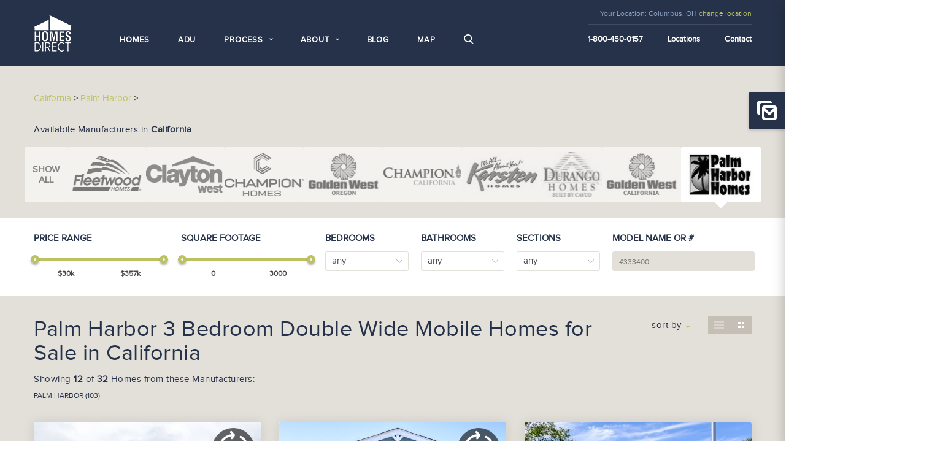

--- FILE ---
content_type: text/html; charset=UTF-8
request_url: https://www.thehomesdirect.com/california/palm-harbor-homes/3-bedrooms/2-sections
body_size: 12496
content:
<!doctype html>
<!--[if lt IE 7]>      <html class="no-js lt-ie9 lt-ie8 lt-ie7" lang="en-US"> <![endif]-->
<!--[if IE 7]>         <html class="no-js lt-ie9 lt-ie8" lang="en-US"> <![endif]-->
<!--[if IE 8]>         <html class="no-js lt-ie9" lang="en-US"> <![endif]-->
<!--[if gt IE 8]><!--> <html class="no-js" lang="en-US"> <!--<![endif]-->
<head >
    
    <link rel="preload" href="/assets/images/homes.png" as="image">
    <link rel="prefetch prerender" href="/assets/images/homes.png" />


    <meta charset="utf-8">
    <meta http-equiv="X-UA-Compatible" content="IE=edge">
    

  
    
  






<title>Palm Harbor 3 Bedroom Double Wide Manufactured Homes California</title>
<meta name='keywords' content='' />
<meta name='description' content='Find 32 Palm Harbor Double Wide homes with 3 beds for $30k–$150k in California. Homes Direct — #1 Palm Harbor dealer in California.' />
<link rel='canonical' href='https://www.thehomesdirect.com/california/palm-harbor-homes/3-bedrooms/2-sections' />
<!-- generated by seo_lite -->


     
  




     
  




     
  




     
  




     
  




     
  




     
  




     
  




     
  




     
  




     
  




     
  
     
      
          
          
          <link rel="next" href="https://www.thehomesdirect.com/california/palm-harbor-homes/P12" />
          
      
    

  

  <script type="application/ld+json">
{ "@context" : "http://schema.org",
  "@type" : "Organization",
	"name": "Homes Direct",
	"logo": "https://www.thehomesdirect.com/assets/images/hd-logo-color.png",
  "url" : "https://www.thehomesdirect.com/",
	"email": "info@thehomesdirect.com",
	"telephone": "1-800-450-0157",
	"address": {
    "@type": "PostalAddress",
    "streetAddress": "4818 Salida Blvd",
    "addressLocality": "Salida",
    "addressRegion": "CA",
    "postalCode": "95368",
    "addressCountry": "US"
  },
  
  "contactPoint" : [
    { "@type" : "ContactPoint",
      "telephone" : "+1-800-450-0157",
      "contactType" : "customer service",
      "contactOption" : "TollFree",
      "areaServed" : "US"
    } ],
	"subOrganization" : [
	
	
		
	
		
	
		
	
		

	
  ]
  }
</script>


    <meta name="viewport" content="width=device-width, height=device-height, initial-scale=1.0, user-scalable=0, minimum-scale=1.0, maximum-scale=1.0">

    <link rel="apple-touch-icon" sizes="57x57" href="/assets/images/favicons/apple-icon-57x57.png">
    <link rel="apple-touch-icon" sizes="60x60" href="/assets/images/favicons/apple-icon-60x60.png">
    <link rel="apple-touch-icon" sizes="72x72" href="/assets/images/favicons/apple-icon-72x72.png">
    <link rel="apple-touch-icon" sizes="76x76" href="/assets/images/favicons/apple-icon-76x76.png">
    <link rel="apple-touch-icon" sizes="114x114" href="/assets/images/favicons/apple-icon-114x114.png">
    <link rel="apple-touch-icon" sizes="120x120" href="/assets/images/favicons/apple-icon-120x120.png">
    <link rel="apple-touch-icon" sizes="144x144" href="/assets/images/favicons/apple-icon-144x144.png">
    <link rel="apple-touch-icon" sizes="152x152" href="/assets/images/favicons/apple-icon-152x152.png">
    <link rel="apple-touch-icon" sizes="180x180" href="/assets/images/favicons/apple-icon-180x180.png">
    <link rel="icon" type="image/png" sizes="192x192"  href="/assets/images/favicons/android-icon-192x192.png">
    <link rel="icon" type="image/png" sizes="32x32" href="/assets/images/favicons/favicon-32x32.png">
    <link rel="icon" type="image/png" sizes="96x96" href="/assets/images/favicons/favicon-96x96.png">
    <link rel="icon" type="image/png" sizes="16x16" href="/assets/images/favicons/favicon-16x16.png">
    <link rel="manifest" href="/assets/images/favicons/manifest.json">
    <meta name="msapplication-TileColor" content="#ffffff">
    <meta name="msapplication-TileImage" content="/assets/images/favicons/ms-icon-144x144.png">
    <meta name="theme-color" content="#ffffff">

    <meta name="google-site-verification" content="Sesx6r6G3SmMs8YZ8865K0kBtVAgIo25dOvlfJIc4_g" />


<link rel="stylesheet" href="/assets/css/app.min.css?v=2025062702">
<link rel="stylesheet" href="/assets/css/fontello.min.css?v=2025042901">



<link rel="stylesheet" href="/assets/css/extended.min.css?v=2023022102">


<style>
  .hidden{
    display: none;
  }
	.hidden.show{
			display: block;
	}
</style>

<!-- Google Tag Manager -->
<script>(function(w,d,s,l,i){w[l]=w[l]||[];w[l].push({'gtm.start':
new Date().getTime(),event:'gtm.js'});var f=d.getElementsByTagName(s)[0],
j=d.createElement(s),dl=l!='dataLayer'?'&l='+l:'';j.async=true;j.src=
'https://www.googletagmanager.com/gtm.js?id='+i+dl;f.parentNode.insertBefore(j,f);
})(window,document,'script','dataLayer','GTM-M9JL9XF');</script>
<!-- End Google Tag Manager -->

<script nowprocket nitro-exclude type="text/javascript" id="sa-dynamic-optimization" data-uuid="bbeee387-444f-4029-9195-ad86a708d75e" src="[data-uri]"></script>
</head>

<body class="homes-page" onload="_googWcmGet(callback, '1-800-450-0157')">
    <div style="position:fixed;left:9999px;opacity:0;"><img src="/assets/images/homes.png" alt=""></div>
    <!--[if lt IE 9]>
        <div class="browsehappy"><span class="icon-alert" data-grunticon-embed></span> You are using an <strong>outdated</strong> browser. Please <a href="http://browsehappy.com/">upgrade your browser</a> to improve your experience.</div>
    <![endif]-->

    <div class="layout">
        

          <header >
    <div class="container">
      <div class="logo-box">
        <a class="logo" href="/" title="Homes Direct">
          <img src="/assets/images/logo.png" alt="Homes Direct" width="62" height="60">
        </a>
      </div>
      <div class="holder">
        <button type="button" class="navbar-toggle visible-sm visible-xs j-navbar-toggle fa fa-bars"></button>

        <ul class="main-nav clearfix j-navbar">
          <li>
            <a href="/homes">Homes</a>
          </li>
          <li>
            <a href="/adu">ADU</a>
          </li>
          <li class="is-submenu">
            <span class="submenu-title">Process</span>
            <ul>
              <li>
                <a href="/process">Our Process</a>
              </li>
              <li>
                <a href="/faq">FAQ</a>
              </li>
              <li>
                <a href="/custom-options">Customize</a>
              </li>
            </ul>
          </li>
          <li class="is-submenu">
            <span class="submenu-title">About</span>
            <ul>
              <li>
                <a href="/manufacturers">Manufacturers</a>
              </li>
              <li>
                <a href="/about">About Us</a>
              </li>
              <li>
                <a href="/learning-center">Learning Center</a>
              </li>
              <li>
                <a href="/our-difference">Our Difference</a>
              </li>
              <li>
                <a href="/customers">Customers</a>
              </li>
              <li>
                <a href="/prefab-and-modular-adu-homes">ADU homes</a>
              </li>
              
            </ul>
          </li>
          <li>
            <a href="/blog">Blog</a>
          </li>
          <li>
            <a href="https://build.thehomesdirect.com/map">Map</a>
          </li>
          <li>
            <a href="#" class="search-icon" data-toggle="modal" data-target="#modalSearch">
              <svg xmlns="http://www.w3.org/2000/svg" xmlns:xlink="http://www.w3.org/1999/xlink" version="1.1" x="0px" y="0px" viewBox="0 0 56.966 56.966" style="enable-background:new 0 0 56.966 56.966;" xml:space="preserve">
                <path d="M55.146,51.887L41.588,37.786c3.486-4.144,5.396-9.358,5.396-14.786c0-12.682-10.318-23-23-23s-23,10.318-23,23  s10.318,23,23,23c4.761,0,9.298-1.436,13.177-4.162l13.661,14.208c0.571,0.593,1.339,0.92,2.162,0.92 c0.779,0,1.518-0.297,2.079-0.837C56.255,54.982,56.293,53.08,55.146,51.887z M23.984,6c9.374,0,17,7.626,17,17s-7.626,17-17,17  s-17-7.626-17-17S14.61,6,23.984,6z"/>
              </svg>
            </a>
          </li>
        </ul>
      </div>

      <div class="header-right-col">
        <div class="location">
          <span class="text-label">Your Location:</span> <span class="mx_address">Columbus, OH</span>
          <a href="#" class="change-location-link" data-toggle="modal" data-target="#changeLocationForm">change location</a>
        </div>
        <div class="service-menu">
          <ul class="nav">
            <li class="phone"><a class="number" href="tel:1-800-450-0157"><span class="google_number">1-800-450-0157</span></a></li>
            <li class="locations"><a href="/locations">Locations</a></li>
            <li class="contact"><a href="/contact">Contact</a></li>
          </ul>
        </div>
      </div>
    </div>
  </header>

        

        <!-- ADD .header -->

 

        
<section class="breadcrumbs section-gray">
    <div class="container">
      <ol itemscope itemtype="https://schema.org/BreadcrumbList">
        <li itemprop="itemListElement" itemscope itemtype="https://schema.org/ListItem">
        
          <a itemprop="item" href="/california"><span itemprop="name">California</span></a>
        
          <meta itemprop="position" content="1">
        </li>
        &gt;
      
        
          
          <li itemprop="itemListElement" itemscope itemtype="https://schema.org/ListItem">
            <a itemprop="item" href="/california/palm-harbor-homes"><span itemprop="name">Palm Harbor</span></a>
            <meta itemprop="position" content="2">
          </li>
          &gt;
          
        
      
      
      </ol>
    </div>    
  </section>
  <section class="section-manufacturers content-section section-gray">
    <div class="container">
    
      <div class="heading-text">Availabile Manufacturers in <strong>California</strong></div>
    

      <div class="manufacturers" id="manufacturers">
        <div class="row">

          <div class="logo-box manufacturer-item center-block" id="manufacturer-item">
              
             <a href="https://www.thehomesdirect.com/california/all-manufacturers" class="btn-blue " id="show_all" data-url-title="">Show all</a><img class="loader" loading="lazy" src="/assets/images/loading.gif" alt="Loading..." />
             
                <a href="https://www.thehomesdirect.com/california/fleetwood" class="logo-link " data-url-title="fleetwood">                 
                
                
                  <img src="/images/jcogs_img/cache/fleetwood-logo-large2_-_28de80_-_281fff31ef982763c70d26aedaa9c23a1394217b.png" alt="Fleetwood" width="132" height="73" loading="lazy" decoding="async" />
                
                  
                </a>
              
                <a href="https://www.thehomesdirect.com/california/clayton-west" class="logo-link " data-url-title="clayton-west">                 
                
                
                  <img src="/images/jcogs_img/cache/Clayton-West-Logo-White_-_28de80_-_65edbd1a94e7f3d4d27b52c948b28997a9854c6f.png" alt="Clayton West" width="132" height="59" loading="lazy" decoding="async" />
                
                  
                </a>
              
                <a href="https://www.thehomesdirect.com/california/champion-arizona" class="logo-link " data-url-title="champion-arizona">                 
                
                
                  <img src="/images/jcogs_img/cache/Champion-Homes-Centered-CMYK_-_28de80_-_b7d0929f1b4e9129ab03fa591737b9b30b609a4b.png" alt="Champion Arizona" width="132" height="71" loading="lazy" decoding="async" />
                
                  
                </a>
              
                <a href="https://www.thehomesdirect.com/california/golden-west-or" class="logo-link " data-url-title="golden-west-or">                 
                
                
                  <img src="/images/jcogs_img/cache/golden-west-homes-oregon_-_28de80_-_e36f9d5159dc8929027c3ab04d014db70c0b38cd.webp" alt="Golden West (Oregon)" width="132" height="71" loading="lazy" decoding="async" />
                
                  
                </a>
              
                <a href="https://www.thehomesdirect.com/california/champion-homes" class="logo-link " data-url-title="champion-homes">                 
                
                
                  <img src="/images/jcogs_img/cache/champion-california_-_28de80_-_a09434afad35f4b27ccb803dd7916edfe5ce63f5.png" alt="Champion California" width="132" height="71" loading="lazy" decoding="async" />
                
                  
                </a>
              
                <a href="https://www.thehomesdirect.com/california/karsten-homes" class="logo-link " data-url-title="karsten-homes">                 
                
                
                  <img src="/images/jcogs_img/cache/karsten-mini_-_28de80_-_b7be8c930c958790376a36217fa9b9dc2a59f246.jpg" alt="Karsten (New Mexico)" width="132" height="71" loading="lazy" decoding="async" />
                
                  
                </a>
              
                <a href="https://www.thehomesdirect.com/california/cavco-homes" class="logo-link " data-url-title="cavco-homes">                 
                
                
                  <img src="/images/jcogs_img/cache/image001_-_28de80_-_1b66e3eed22d8f5e33c3097c7307805d70ca818d.jpg" alt="Cavco" width="102" height="73" loading="lazy" decoding="async" />
                
                  
                </a>
              
                <a href="https://www.thehomesdirect.com/california/golden-west-ca" class="logo-link " data-url-title="golden-west-ca">                 
                
                
                  <img src="/images/jcogs_img/cache/golgen-west-homes-california_-_28de80_-_6221cdf9881a6baa50f7b57b7788d0c7c9e6e479.webp" alt="Golden West (California)" width="132" height="71" loading="lazy" decoding="async" />
                
                  
                </a>
              
                <a href="https://www.thehomesdirect.com/california/palm-harbor-homes" class="logo-link active" data-url-title="palm-harbor-homes">                 
                
                
                  <img src="/images/jcogs_img/cache/PH-mini_-_28de80_-_4e4630ee30314e19b28e79c11e8f354d77ffff2c.jpg" alt="Palm Harbor" width="132" height="71" loading="lazy" decoding="async" />
                
                  
                </a>
              
            

          </div>
        </div>

      </div>
    </div>
  </section>

  

  <section class="section-filters content-section">
    <div class="container">
      <div class="row">
        
        <!--<div class="col-select col-filter">
          <strong class="box-title">Price</strong>
          <select class="selectpicker price-range">
            <option value="any">any</option>
            <option value="200+">200k+</option>
            <option value="150-200">150-200k</option>
            <option value="100-150">100-150k</option>
            <option value="<100">under 100k</option>
          </select>
        </div>-->
        
        <div class="col-price-range col-filter col-sm-2">
        
          
          <div class="price-range-slider" data-range-min="30" data-range-max="357" data-init-min="30000" data-init-max="357000">
            <strong class="box-title">Price Range</strong>
            <input type="text" class="price-input form-control">
            <input type="hidden" name="home_price" value="30000"  class="lfilter fchange price-from" data-filter="" data-field="price-from">
            <input type="hidden" name="home_price" value="357000"  class="lfilter fchange price-to" data-filter="" data-field="price-to">

            <div class="slider-range"></div>
            <div class="tooltip">tooltip</div>
            <div class="price-labels">
              <span class="price-label price-min">$<span class="val"></span>k</span>
              <span class="price-label price-max">$<span class="val"></span>k</span>
            </div>
          </div>

          
        </div>


        <div class="col-square-range col-filter">
          <!-- <strong class="box-title">SQUARE FOOTAGE</strong> -->
          
          <div class="square-range-slider" data-range-min="0" data-range-max="3000" data-init-min="0" data-init-max="3000">
            <strong class="box-title">SQUARE FOOTAGE</strong>
            <input type="text" class="square-input form-control">
            <input type="hidden" name="square_footage" value="0"  class="lfilter fchange square-from" data-filter="" data-field="sqft-from">
            <input type="hidden" name="square_footage" value="3000"  class="lfilter fchange square-to" data-filter="" data-field="sqft-to">

            <div class="slider-range"></div>
            <div class="tooltip">tooltip</div>
            <div class="square-labels">
              <span class="square-label square-min"><span class="val"></span></span>
              <span class="square-label square-max"><span class="val"></span></span>
            </div>
          </div>
          

        </div>
        <div class="col-select col-filter">
          <strong class="box-title">Bedrooms</strong>
          <select class="selectpicker lfilter fchange" data-field="bedrooms" data-filter="">
            <option value="">any</option>
            <option value="1">1</option>
            <option value="2">2</option>
            <option value="3">3</option>
            <option value="4">4+</option>
          </select>
        </div>
        <div class="col-select col-filter">
          <strong class="box-title">Bathrooms</strong>
          <select class="selectpicker lfilter fchange" data-field="bathrooms" data-filter="">
            <option value="">any</option>
            <option value="1">1</option>
            <option value="2">2</option>
            <option value="3">3</option>
          </select>
        </div>
        <div class="col-select col-filter">
          <strong class="box-title">Sections</strong>
          <select class="selectpicker lfilter fchange" data-field="sections" data-filter="">
            <option value="">any</option>
            <option value="1">1</option>
            <option value="2">2</option>
            <option value="3">3</option>
          </select>
        </div>
        <div class="col-input col-filter">
          <strong class="box-title">MODEL NAME OR #</strong>
          <input type="text" class="form-control model-no lfilter fkeypress" data-field="model" data-filter="" placeholder="#333400" value="">

           <input type="hidden" class="lorderby" name="orderby_sort" value="" data-field="orderby_sort">
           <input type="hidden" name="show-all" class="lfilter" value=""  data-filter="" data-field="show-all">
        </div>
      </div>
    </div>
  </section>

  

  <div id="search_result" data-url="/california/.routed-search/">

            

        <script type="text/javascript">
          var $_page = 'palm-harbor-homes';
          var $_base = 'california/';
          window.document.title = "New Palm Harbor 3 Bedroom Double Wide Manufactured Homes California";
        </script>

          <section id="models-section" class="content-section section-search-results section-gray">
              <img class="loader" src="/assets/images/loading.gif" loading="lazy" decoding="async" />
            <div class="container cbp-vm-switcher cbp-vm-view-grid" id="cbp-vm">
              <div class="heading-text">
                
                <h1>
Palm Harbor
 3 Bedroom
 Double Wide
 Mobile Homes for Sale 

 in California

                </h1>         

                <div class="heading-text-inner">
                  Showing <strong>12</strong> of <strong>32</strong> Homes from these Manufacturers:<br>
                  <span class="man-list">Palm Harbor (103)</span>
                </div>

                <div class="dropdown sort-filter">
                sort by
                  <a class="dropdown-toggle" href="#" id="orderby_sort" data-toggle="dropdown" aria-haspopup="true" aria-expanded="true">
                    
                    
                    
                    
                    
                    
                    
                    <span class="caret"></span>
                  </a>
                  <ul class="dropdown-menu" aria-labelledby="orderby_sort" >
                    <li><a href="#" data-sort="entry_date|desc" class="tsearch">Newest</a></li>
                    <li><a href="#" data-sort="home_price|asc" class="tsearch">Price Low to High</a></li>
                    <li><a href="#" data-sort="home_price|desc" class="tsearch">Price High to Low</a></li>
                    <li><a href="#" data-sort="square_footage|asc" class="tsearch">Sqf Low to High</a></li>
                    <li><a href="#" data-sort="square_footage|desc" class="tsearch">Sqf High to Low</a></li>
                    <li><a href="#" data-sort="bedrooms|asc" class="tsearch">Bedrooms Low to High</a></li>
                    <li><a href="#" data-sort="bedrooms|desc" class="tsearch">Bedrooms High to Low</a></li>
                  </ul>
                </div>

                <div class="view-buttons cbp-vm-options">
                  <a href="#" class="btn-list cbp-vm-list" data-view="cbp-vm-view-list"></a>
                  <a href="#" class="btn-grid cbp-vm-grid cbp-vm-selected" data-view="cbp-vm-view-grid"></a>
                </div>
              </div>
              <div class="row">
        

        <div class="col-sm-4">
          <a href="/homes/palm-harbor-homes/hd2756" class="model">
            <div class="model-image tour-house">
              
              <div class="image-container">
                <img src="/assets/images/homes.png" class="preview" width="400" height="300" alt="Home Preview">
                
                <img src="/images/jcogs_img/cache/SOCIAL_MEDIA_AND_FLYERS-7910_-_28de80_-_1a6edf93fc9e33355f377ea494c5b7531047dec0.jpg" alt="Homes Direct Modular Homes - Model Trout Lake" width="400" height="300" loading="lazy" decoding="async" class="home lazy" />
                
              </div>

            </div>
            <div class="model-props">

              <div class="props-row">
                <div class="prop-item">
                  <div class="prop-key">SQFT</div>
                  <div class="prop-value">1512</div>
                </div>
                <div class="prop-item">
                  <div class="prop-key">Beds</div>
                  <div class="prop-value">3</div>
                </div>
                <div class="prop-item">
                  <div class="prop-key">Bath</div>
                  <div class="prop-value">2</div>
                </div>
                <div class="prop-item">
                  <div class="prop-key">Area</div>
                  <div class="prop-value">27x56</div>
                </div>
                <div class="prop-item">
                  <div class="prop-key">Sections</div>
                  <div class="prop-value">2</div>
                </div>
              </div>
              <div class="prop-footer">
                <span class="code"><strong>Trout Lake</strong><br>Palm Harbor</span>
                <span class="model-price">$140,329*</span>

              </div>
            </div>
          </a>
        </div>

    

    

  
        

        <div class="col-sm-4">
          <a href="/homes/palm-harbor-homes/river-front" class="model">
            <div class="model-image tour-house">
              
              <div class="image-container">
                <img src="/assets/images/homes.png" class="preview" width="400" height="300" alt="Home Preview">
                
                <img src="/images/jcogs_img/cache/SOCIAL_MEDIA_AND_FLYERS-0121_-_28de80_-_6c33799949ac7cb6ee47c2944582d6d2f061529c.jpg" alt="Homes Direct Modular Homes - Model River Front" width="400" height="300" loading="lazy" decoding="async" class="home lazy" />
                
              </div>

            </div>
            <div class="model-props">

              <div class="props-row">
                <div class="prop-item">
                  <div class="prop-key">SQFT</div>
                  <div class="prop-value">1349</div>
                </div>
                <div class="prop-item">
                  <div class="prop-key">Beds</div>
                  <div class="prop-value">3</div>
                </div>
                <div class="prop-item">
                  <div class="prop-key">Bath</div>
                  <div class="prop-value">2</div>
                </div>
                <div class="prop-item">
                  <div class="prop-key">Area</div>
                  <div class="prop-value">27x52</div>
                </div>
                <div class="prop-item">
                  <div class="prop-key">Sections</div>
                  <div class="prop-value">2</div>
                </div>
              </div>
              <div class="prop-footer">
                <span class="code"><strong>River Front</strong><br>Palm Harbor</span>
                <span class="model-price">$156,900*</span>

              </div>
            </div>
          </a>
        </div>

    

    

  
        

        <div class="col-sm-4">
          <a href="/homes/palm-harbor-homes/wind-river" class="model">
            <div class="model-image ">
              
              <div class="image-container">
                <img src="/assets/images/homes.png" class="preview" width="400" height="300" alt="Home Preview">
                
                <img src="/images/jcogs_img/cache/Export-5549_-_28de80_-_01289985ba01db0536042b3009ce1b5b827cbc65.jpg" alt="Homes Direct Modular Homes - Model Wind River" width="400" height="300" loading="lazy" decoding="async" class="home lazy" />
                
              </div>

            </div>
            <div class="model-props">

              <div class="props-row">
                <div class="prop-item">
                  <div class="prop-key">SQFT</div>
                  <div class="prop-value">1470</div>
                </div>
                <div class="prop-item">
                  <div class="prop-key">Beds</div>
                  <div class="prop-value">3</div>
                </div>
                <div class="prop-item">
                  <div class="prop-key">Bath</div>
                  <div class="prop-value">2</div>
                </div>
                <div class="prop-item">
                  <div class="prop-key">Area</div>
                  <div class="prop-value">30x52</div>
                </div>
                <div class="prop-item">
                  <div class="prop-key">Sections</div>
                  <div class="prop-value">2</div>
                </div>
              </div>
              <div class="prop-footer">
                <span class="code"><strong>Wind River</strong><br>Palm Harbor</span>
                <span class="model-price">$139,983*</span>

              </div>
            </div>
          </a>
        </div>

    

    

  
        

        <div class="col-sm-4">
          <a href="/homes/palm-harbor-homes/jefferson-plus" class="model">
            <div class="model-image tour-house">
              
              <div class="image-container">
                <img src="/assets/images/homes.png" class="preview" width="400" height="300" alt="Home Preview">
                
                <img src="/images/jcogs_img/cache/Jefferson_Plus_exterior_-_28de80_-_802042086bdcadd9b6298006ffc5487b0c2a71a3.jpg" alt="Homes Direct Modular Homes - Model Jefferson Plus" width="400" height="300" loading="lazy" decoding="async" class="home lazy" />
                
              </div>

            </div>
            <div class="model-props">

              <div class="props-row">
                <div class="prop-item">
                  <div class="prop-key">SQFT</div>
                  <div class="prop-value">1320</div>
                </div>
                <div class="prop-item">
                  <div class="prop-key">Beds</div>
                  <div class="prop-value">3</div>
                </div>
                <div class="prop-item">
                  <div class="prop-key">Bath</div>
                  <div class="prop-value">2</div>
                </div>
                <div class="prop-item">
                  <div class="prop-key">Area</div>
                  <div class="prop-value">30x44</div>
                </div>
                <div class="prop-item">
                  <div class="prop-key">Sections</div>
                  <div class="prop-value">2</div>
                </div>
              </div>
              <div class="prop-footer">
                <span class="code"><strong>Jefferson Plus</strong><br>Palm Harbor</span>
                <span class="model-price">$121,979*</span>

              </div>
            </div>
          </a>
        </div>

    

    

  
        

        <div class="col-sm-4">
          <a href="/homes/palm-harbor-homes/the-bay-view-i" class="model">
            <div class="model-image ">
              
              <div class="image-container">
                <img src="/assets/images/homes.png" class="preview" width="400" height="300" alt="Home Preview">
                
                <img src="/images/jcogs_img/cache/4665799961_03ce0d870c_b_560_-_28de80_-_34bd155fbd97e677c19ca7387f975ec8c26ec24f.jpeg" alt="Homes Direct Modular Homes - Model The Bay View I" width="400" height="300" loading="lazy" decoding="async" class="home lazy" />
                
              </div>

            </div>
            <div class="model-props">

              <div class="props-row">
                <div class="prop-item">
                  <div class="prop-key">SQFT</div>
                  <div class="prop-value">1188</div>
                </div>
                <div class="prop-item">
                  <div class="prop-key">Beds</div>
                  <div class="prop-value">3</div>
                </div>
                <div class="prop-item">
                  <div class="prop-key">Bath</div>
                  <div class="prop-value">2</div>
                </div>
                <div class="prop-item">
                  <div class="prop-key">Area</div>
                  <div class="prop-value">27x44</div>
                </div>
                <div class="prop-item">
                  <div class="prop-key">Sections</div>
                  <div class="prop-value">2</div>
                </div>
              </div>
              <div class="prop-footer">
                <span class="code"><strong>The Bay View I</strong><br>Palm Harbor</span>
                <span class="model-price">$118,527*</span>

              </div>
            </div>
          </a>
        </div>

    

    

  
        

        <div class="col-sm-4">
          <a href="/homes/palm-harbor-homes/pebble-beach" class="model">
            <div class="model-image ">
              
              <div class="image-container">
                <img src="/assets/images/homes.png" class="preview" width="400" height="300" alt="Home Preview">
                
                <img src="/images/jcogs_img/cache/PR5A3765_-_28de80_-_07dc19a7837793a43d086ffd2c345c1b87fcbf5a.jpg" alt="Homes Direct Modular Homes - Model Pebble Beach" width="400" height="300" loading="lazy" decoding="async" class="home lazy" />
                
              </div>

            </div>
            <div class="model-props">

              <div class="props-row">
                <div class="prop-item">
                  <div class="prop-key">SQFT</div>
                  <div class="prop-value">1296</div>
                </div>
                <div class="prop-item">
                  <div class="prop-key">Beds</div>
                  <div class="prop-value">3</div>
                </div>
                <div class="prop-item">
                  <div class="prop-key">Bath</div>
                  <div class="prop-value">2</div>
                </div>
                <div class="prop-item">
                  <div class="prop-key">Area</div>
                  <div class="prop-value">27x48</div>
                </div>
                <div class="prop-item">
                  <div class="prop-key">Sections</div>
                  <div class="prop-value">2</div>
                </div>
              </div>
              <div class="prop-footer">
                <span class="code"><strong>Pebble Beach</strong><br>Palm Harbor</span>
                <span class="model-price">$116,900*</span>

              </div>
            </div>
          </a>
        </div>

    

    

  
        

        <div class="col-sm-4">
          <a href="/homes/palm-harbor-homes/hd3076" class="model">
            <div class="model-image tour-house">
              
              <div class="image-container">
                <img src="/assets/images/homes.png" class="preview" width="400" height="300" alt="Home Preview">
                
                <img src="/images/jcogs_img/cache/SOCIAL_MEDIA_AND_FLYERS-015930_-_28de80_-_22d125bf4627083149c4452a5e00b43216436034.jpg" alt="Homes Direct Modular Homes - Model Pinehurst" width="400" height="300" loading="lazy" decoding="async" class="home lazy" />
                
              </div>

            </div>
            <div class="model-props">

              <div class="props-row">
                <div class="prop-item">
                  <div class="prop-key">SQFT</div>
                  <div class="prop-value">2280</div>
                </div>
                <div class="prop-item">
                  <div class="prop-key">Beds</div>
                  <div class="prop-value">3</div>
                </div>
                <div class="prop-item">
                  <div class="prop-key">Bath</div>
                  <div class="prop-value">2</div>
                </div>
                <div class="prop-item">
                  <div class="prop-key">Area</div>
                  <div class="prop-value">30x76</div>
                </div>
                <div class="prop-item">
                  <div class="prop-key">Sections</div>
                  <div class="prop-value">2</div>
                </div>
              </div>
              <div class="prop-footer">
                <span class="code"><strong>Pinehurst</strong><br>Palm Harbor</span>
                <span class="model-price">$189,589*</span>

              </div>
            </div>
          </a>
        </div>

    

    

  
        

        <div class="col-sm-4">
          <a href="/homes/palm-harbor-homes/seavannah" class="model">
            <div class="model-image ">
              
              <div class="image-container">
                <img src="/assets/images/homes.png" class="preview" width="400" height="300" alt="Home Preview">
                
                <img src="/images/jcogs_img/cache/Ext_-_28de80_-_16f6f7f33d763abb927606e69ae9298378b4818a.jpg" alt="Homes Direct Modular Homes - Model Seavannah" width="400" height="300" loading="lazy" decoding="async" class="home lazy" />
                
              </div>

            </div>
            <div class="model-props">

              <div class="props-row">
                <div class="prop-item">
                  <div class="prop-key">SQFT</div>
                  <div class="prop-value">2213</div>
                </div>
                <div class="prop-item">
                  <div class="prop-key">Beds</div>
                  <div class="prop-value">3</div>
                </div>
                <div class="prop-item">
                  <div class="prop-key">Bath</div>
                  <div class="prop-value">2</div>
                </div>
                <div class="prop-item">
                  <div class="prop-key">Area</div>
                  <div class="prop-value">30x76</div>
                </div>
                <div class="prop-item">
                  <div class="prop-key">Sections</div>
                  <div class="prop-value">2</div>
                </div>
              </div>
              <div class="prop-footer">
                <span class="code"><strong>Seavannah</strong><br>Palm Harbor</span>
                <span class="model-price">$190,874*</span>

              </div>
            </div>
          </a>
        </div>

    

    

  
        

        <div class="col-sm-4">
          <a href="/homes/palm-harbor-homes/rock-creek" class="model">
            <div class="model-image ">
              
              <div class="image-container">
                <img src="/assets/images/homes.png" class="preview" width="400" height="300" alt="Home Preview">
                
                <img src="/images/jcogs_img/cache/SOCIAL_MEDIA_AND_FLYERS-016091_-_28de80_-_e8ebb4035d20c8717d8778c4971d3a3c95be1e6c.jpg" alt="Homes Direct Modular Homes - Model Rock Creek" width="400" height="300" loading="lazy" decoding="async" class="home lazy" />
                
              </div>

            </div>
            <div class="model-props">

              <div class="props-row">
                <div class="prop-item">
                  <div class="prop-key">SQFT</div>
                  <div class="prop-value">2100</div>
                </div>
                <div class="prop-item">
                  <div class="prop-key">Beds</div>
                  <div class="prop-value">3</div>
                </div>
                <div class="prop-item">
                  <div class="prop-key">Bath</div>
                  <div class="prop-value">2</div>
                </div>
                <div class="prop-item">
                  <div class="prop-key">Area</div>
                  <div class="prop-value">30x70</div>
                </div>
                <div class="prop-item">
                  <div class="prop-key">Sections</div>
                  <div class="prop-value">2</div>
                </div>
              </div>
              <div class="prop-footer">
                <span class="code"><strong>Rock Creek</strong><br>Palm Harbor</span>
                <span class="model-price">$181,858*</span>

              </div>
            </div>
          </a>
        </div>

    

    

  
        

        <div class="col-sm-4">
          <a href="/homes/palm-harbor-homes/canyon" class="model">
            <div class="model-image ">
              
              <div class="image-container">
                <img src="/assets/images/homes.png" class="preview" width="400" height="300" alt="Home Preview">
                
                <img src="/images/jcogs_img/cache/Export-49074_-_28de80_-_0f54cd112cf426846a7cb66d4d3c5de065e28bf9.jpg" alt="Homes Direct Modular Homes - Model Canyon" width="400" height="300" loading="lazy" decoding="async" class="home lazy" />
                
              </div>

            </div>
            <div class="model-props">

              <div class="props-row">
                <div class="prop-item">
                  <div class="prop-key">SQFT</div>
                  <div class="prop-value">1404</div>
                </div>
                <div class="prop-item">
                  <div class="prop-key">Beds</div>
                  <div class="prop-value">3</div>
                </div>
                <div class="prop-item">
                  <div class="prop-key">Bath</div>
                  <div class="prop-value">2</div>
                </div>
                <div class="prop-item">
                  <div class="prop-key">Area</div>
                  <div class="prop-value">27x52</div>
                </div>
                <div class="prop-item">
                  <div class="prop-key">Sections</div>
                  <div class="prop-value">2</div>
                </div>
              </div>
              <div class="prop-footer">
                <span class="code"><strong>Canyon</strong><br>Palm Harbor</span>
                <span class="model-price">$119,674*</span>

              </div>
            </div>
          </a>
        </div>

    

    

  
        

        <div class="col-sm-4">
          <a href="/homes/palm-harbor-homes/hd3064" class="model">
            <div class="model-image ">
              
              <div class="image-container">
                <img src="/assets/images/homes.png" class="preview" width="400" height="300" alt="Home Preview">
                
                <img src="/images/jcogs_img/cache/SOCIAL_MEDIA_AND_FLYERS-6915_-_28de80_-_f137e31a802d0836f11dd6f52b64945f0dcd00ee.jpg" alt="Homes Direct Modular Homes - Model St. Andrews" width="400" height="300" loading="lazy" decoding="async" class="home lazy" />
                
              </div>

            </div>
            <div class="model-props">

              <div class="props-row">
                <div class="prop-item">
                  <div class="prop-key">SQFT</div>
                  <div class="prop-value">1856</div>
                </div>
                <div class="prop-item">
                  <div class="prop-key">Beds</div>
                  <div class="prop-value">3</div>
                </div>
                <div class="prop-item">
                  <div class="prop-key">Bath</div>
                  <div class="prop-value">2</div>
                </div>
                <div class="prop-item">
                  <div class="prop-key">Area</div>
                  <div class="prop-value">30x64</div>
                </div>
                <div class="prop-item">
                  <div class="prop-key">Sections</div>
                  <div class="prop-value">2</div>
                </div>
              </div>
              <div class="prop-footer">
                <span class="code"><strong>St. Andrews</strong><br>Palm Harbor</span>
                <span class="model-price">$166,524*</span>

              </div>
            </div>
          </a>
        </div>

    

    

  
        

        <div class="col-sm-4">
          <a href="/homes/palm-harbor-homes/hd3068" class="model">
            <div class="model-image ">
              
              <div class="image-container">
                <img src="/assets/images/homes.png" class="preview" width="400" height="300" alt="Home Preview">
                
                <img src="/images/jcogs_img/cache/PR5A3904_-_28de80_-_972592bc6ea83b2ff8453d97e500819562fc6053.jpg" alt="Homes Direct Modular Homes - Model Winchester Bay" width="400" height="300" loading="lazy" decoding="async" class="home lazy" />
                
              </div>

            </div>
            <div class="model-props">

              <div class="props-row">
                <div class="prop-item">
                  <div class="prop-key">SQFT</div>
                  <div class="prop-value">1963</div>
                </div>
                <div class="prop-item">
                  <div class="prop-key">Beds</div>
                  <div class="prop-value">3</div>
                </div>
                <div class="prop-item">
                  <div class="prop-key">Bath</div>
                  <div class="prop-value">2</div>
                </div>
                <div class="prop-item">
                  <div class="prop-key">Area</div>
                  <div class="prop-value">30x68</div>
                </div>
                <div class="prop-item">
                  <div class="prop-key">Sections</div>
                  <div class="prop-value">2</div>
                </div>
              </div>
              <div class="prop-footer">
                <span class="code"><strong>Winchester Bay</strong><br>Palm Harbor</span>
                <span class="model-price">$175,214*</span>

              </div>
            </div>
          </a>
        </div>

    

    

  

    </div>
      
      <div class="pagination">
        <ul>
          
          
          <li><a href="https://www.thehomesdirect.com/california/palm-harbor-homes" class="active page_link">1</a></li>
          
          <li><a href="https://www.thehomesdirect.com/california/palm-harbor-homes/P12" class=" page_link">2</a></li>
          
          <li><a href="https://www.thehomesdirect.com/california/palm-harbor-homes/P24" class=" page_link">3</a></li>
          
          <li><a href="https://www.thehomesdirect.com/california/palm-harbor-homes/P12" class="next page_link" title="next page"></a></li>
        </ul>
      </div>
      
      <script type="text/javascript">
        
        var $_prev = '';
        
        var $_next = 'https://www.thehomesdirect.com/california/palm-harbor-homes/P12';
        
      </script>
      
      
      </div>

	  <div class="container">
        <p style="margin: 30px 0;">*Online price is for the base model only (no options) and does not include setup and delivery or sales tax. Pictures may not represent the actual model on display.</p>
      </div>

      
      

            

<section class="content-section section-gray">
  <div class="container">
    <div class="row">
      <h4>See also other manufactured houses in California by Palm Harbor:</h4>
    </div>
    <div class="row">


        
        
        
          
        
          
        
          
        
          
        
          
        
          
        
          
        


        
          <!-- "homes/.avaliable_links" need for case when manufacturer has homes with special number of bedrooms -->
          
                     
          
          
                     
          
          
                     
          
          
                     
          
          
        
        
          
          <div class="col-sm-3">
            <a href="/california/palm-harbor-homes/all-bedrooms/1-sections">1-sections</a>
            </div>
          
          <div class="col-sm-3">
            <a href="/california/palm-harbor-homes/all-bedrooms/2-sections">2-sections</a>
            </div>
          
          <div class="col-sm-3">
            <a href="/california/palm-harbor-homes/all-bedrooms/3-sections">3-sections</a>
            </div>
          
        
        </div>



    </div>
  </div>
</section>


      </div>





      </section>
      





    


  </div>




        
      <footer class="sticky-stopper">
    <div class="footer-top">
      <div class="container">
        <div class="row">
          <div class="col col-md-8">
            <div class="row">

              <div class="col-sm-3 footer-top-blocks">
                <ul class="footer-nav">
                  <li>
                    <a href="/manufacturers">Homes</a>
                    <ul>
                      <li><a href="/manufacturers"></a></li>
                      
<li><a href="https://www.thehomesdirect.com/homes/fleetwood">Fleetwood</a></li>

<li><a href="https://www.thehomesdirect.com/homes/clayton-west">Clayton West</a></li>

<li><a href="https://www.thehomesdirect.com/homes/champion-arizona">Champion Arizona</a></li>

<li><a href="https://www.thehomesdirect.com/homes/golden-west-or">Golden West (Oregon)</a></li>

<li><a href="https://www.thehomesdirect.com/homes/champion-homes">Champion California</a></li>

<li><a href="https://www.thehomesdirect.com/homes/karsten-homes">Karsten (New Mexico)</a></li>

<li><a href="https://www.thehomesdirect.com/homes/cavco-homes">Cavco</a></li>

<li><a href="https://www.thehomesdirect.com/homes/golden-west-ca">Golden West (California)</a></li>

<li><a href="https://www.thehomesdirect.com/homes/palm-harbor-homes">Palm Harbor</a></li>


                      <li><a href="/park-models">Park Models</a></li>
                  </ul>
                </ul>
              </div>
              <div class="col-sm-3 footer-top-blocks">
                <ul class="footer-nav">
                  <li>
                    <a href="/process">Process</a>
                    <ul>
                      <li><a href="/process"></a></li>
                      <li><a href="/process">Our Process</a></li>
                      <li><a href="/faq">FAQ</a></li>
                      <li><a href="/custom-options" >Customize</a></li>
                    </ul>
                  </li>
                </ul>
              </div>
              <div class="col-sm-3 footer-top-blocks">
                <ul class="footer-nav">
                  <li>
                    <a href="/about">About</a>
                    <ul>
                      <li><a href="/about"></a></li>
                      <li><a href="/manufacturers">Manufacturers</a></li>
                      <li><a href="/about">About Us</a></li>
                      <li><a href="/blog">Blog</a></li>
                      <li><a href="/learning-center">Learning Center</a></li>
                      <li><a href="/our-difference">Our Difference</a></li>
                      <li><a href="/customers">Customers</a></li>
                    </ul>
                  </li>
                </ul>
              </div>
              <div class="col-sm-3 footer-top-blocks">
                <ul class="footer-nav">
                  <li>
                    <a href="/locations">Locations</a>
                    <ul>
                      <li><a href="/locations"></a></li>
                      <li><a href="/contact">Contact Us</a></li>
                      <li><i class="fa fa-facebook fb-link"></i><a target="_blank" href="https://www.facebook.com/thehomesdirect" class="fb-link">Facebook</a></li>
                      <li><i class="fa fa-youtube tw-link"></i><a target="_blank" href="https://www.youtube.com/channel/UCdTk7M5OyK1n9Rj4WHbMRIg?app=desktop" class="tw-link">Youtube</a></li>
                      <li><i class="fa fa-envelope email-link"></i><a href="/cdn-cgi/l/email-protection#d4bdbab2bb94a0bcb1bcbbb9b1a7b0bda6b1b7a0fab7bbb9" class="email-link">E-Mail</a></li>
                    </ul>
                  </li>
                </ul>
              </div>

            </div>
          </div>
          <div class="col col-md-3 footer-right-col">
            
            <a href="/homes" class="btn btn-link btn-width-270">View homes</a>
            <ul class="footer-nav">
              <li><a href="/contact">Contact us for an appointment</a></li>
            </ul>
            
          </div>
        </div>
      </div>
    </div>

    <div class="footer-bottom">
      <div class="container">
        <div class="logo-box">
          <a class="logo" href="/" title="Homes Direct">
            <img src="/assets/images/logo-footer.png" alt="Homes Direct" width="62" height="60" loading="lazy">
          </a>
        </div>

        <ul class="footer-nav">
          <li><a href="/privacy">Privacy</a></li>
          <li><a href="/terms">Terms & Conditions</a></li>
        </ul>

        <div class="copyright">
          © 2026 <a href="/">Homes Direct</a>
        </div>
      </div>
    </div>
  </footer>
  <!-- Test555 -->

      <section class="section-ask-form">
    <div class="ask-form sticky">
      <a href="#" class="aks-form-btn show-ask-form"></a>
      <div class="form-box">
        <div class="row">
          <strong class="form-title col-md-12 pad-5">REQUEST INFO</strong>
        </div>

          <form  method="POST" id="contact-form" class="form" >
<input type="hidden" name="formReturnUrl" value="qA9dEuAwyQRpYuLQoYM3iO0/5pwErHNwPJr3sbk42LkQP3f9VFAnu1zmTh1pWS7y1seRdQqnc21V8q2megsYt0Y01WsWrammrkrJRAHfci0=" /><input type="hidden" name="csrf_token" value="" /><input type="hidden" name="formHash" value="1wq0WR4bD_0dc8_072399c84811a95f84a2a840165ffeab96a5d4d769721a09eea8b" /><a id="97a697-form-1wq0WR4bD_0dc8_072399c84811a95f84a2a840165ffeab96a5d4d769721a09eea8b"></a><div style="position: absolute !important; width: 0 !important; height: 0 !important; overflow: hidden !important;" aria-hidden="true" tabindex="-1"><label for="freeform_form_handle_b3bdd7">Leave this field blank</label><input type="text" value="e8936f" name="freeform_form_handle_b3bdd7" id="freeform_form_handle_b3bdd7" /></div>
<div class="snap" style="position: absolute !important; height: 0 !important;  overflow: hidden !important;"><input type="text" id="snap_mvaIEbzpR" name="snap_mvaIEbzpR" value="QxOnjSqrGarTe" /></div>
<script data-cfasync="false" src="/cdn-cgi/scripts/5c5dd728/cloudflare-static/email-decode.min.js"></script><script type="text/javascript">document.getElementById("snap_mvaIEbzpR").value = "ITmAFHjGcisQH";</script>



<input type="hidden" name="subscriber_form_id[]" value="1" />


<input type="hidden" name="datejoined" value="01/22/2026" />

<input type="hidden" name="Related_Account__cc" value="001419991cW65Z" />

<input type="hidden" name="referring_page" value="https://www.thehomesdirect.com/california/palm-harbor-homes/3-bedrooms">

<div class="row">
<div class="form-group col-md-6 pad-5">
	<label>First name *</label>
	<input class="form-control" name="firstname" type="text" value="" required/>
</div>
<div class="form-group col-md-6 pad-5">
	<label>Last name *</label>
	<input class="form-control" name="lastname" type="text" value="" required/>
</div>
</div>
<div class="row">
 <div class="form-group col-md-6 pad-5">
		<label>City *</label>
		<input class="form-control" name="city" type="text" value="" required />
	</div>
	<div class="form-group col-md-6 pad-5">
		<label>State *</label>
		<select name="state" class="form-control" id="state" required>
			<option value="" selected="selected" >Select a State</option>
			<option value="AL">Alabama</option>
			<option value="AK">Alaska</option>
			<option value="AZ">Arizona</option>
			<option value="AR">Arkansas</option>
			<option value="CA">California</option>
			<option value="CO">Colorado</option>
			<option value="CT">Connecticut</option>
			<option value="DE">Delaware</option>
			<option value="DC">District Of Columbia</option>
			<option value="FL">Florida</option>
			<option value="GA">Georgia</option>
			<option value="HI">Hawaii</option>
			<option value="ID">Idaho</option>
			<option value="IL">Illinois</option>
			<option value="IN">Indiana</option>
			<option value="IA">Iowa</option>
			<option value="KS">Kansas</option>
			<option value="KY">Kentucky</option>
			<option value="LA">Louisiana</option>
			<option value="ME">Maine</option>
			<option value="MD">Maryland</option>
			<option value="MA">Massachusetts</option>
			<option value="MI">Michigan</option>
			<option value="MN">Minnesota</option>
			<option value="MS">Mississippi</option>
			<option value="MO">Missouri</option>
			<option value="MT">Montana</option>
			<option value="NE">Nebraska</option>
			<option value="NV">Nevada</option>
			<option value="NH">New Hampshire</option>
			<option value="NJ">New Jersey</option>
			<option value="NM">New Mexico</option>
			<option value="NY">New York</option>
			<option value="NC">North Carolina</option>
			<option value="ND">North Dakota</option>
			<option value="OH">Ohio</option>
			<option value="OK">Oklahoma</option>
			<option value="OR">Oregon</option>
			<option value="PA">Pennsylvania</option>
			<option value="RI">Rhode Island</option>
			<option value="SC">South Carolina</option>
			<option value="SD">South Dakota</option>
			<option value="TN">Tennessee</option>
			<option value="TX">Texas</option>
			<option value="UT">Utah</option>
			<option value="VT">Vermont</option>
			<option value="VA">Virginia</option>
			<option value="WA">Washington</option>
			<option value="WV">West Virginia</option>
			<option value="WI">Wisconsin</option>
			<option value="WY">Wyoming</option>
		</select>
</div>
</div>

<div class="row">
<div class="form-group col-sm-12 pad-5">
	<label>Location *</label>
		<select name="location" class="form-control" id="location">
			<option value="-" selected="selected" >Select a Location</option>
			
				
			
				
			
				
			
				
			
				
					<option value="Spanish Trails MHP (Casa Grande, AZ)">Spanish Trails MHP (Casa Grande, AZ)</option>
				
					<option value="Payson, AZ">Payson, AZ</option>
				
					<option value="Chandler, Arizona">Chandler, Arizona</option>
				
					<option value="Tucson, Arizona">Tucson, Arizona</option>
				
					<option value="Buckeye, Arizona">Buckeye, Arizona</option>
				
			
				
					<option value="Sacramento, California">Sacramento, California</option>
				
					<option value="Perris, California">Perris, California</option>
				
					<option value="Merced, California">Merced, California</option>
				
					<option value="Modesto, California">Modesto, California</option>
				
			
				
					<option value="Espanola, New Mexico">Espanola, New Mexico</option>
				
					<option value="Farmington, New Mexico">Farmington, New Mexico</option>
				
					<option value="Albuquerque, New Mexico">Albuquerque, New Mexico</option>
				
			
				
					<option value="Albany, Oregon">Albany, Oregon</option>
				
					<option value="Redmond, Oregon">Redmond, Oregon</option>
				
			
				
					<option value="Mt. Vernon, Washington">Mt. Vernon, Washington</option>
				
			
				
					<option value="Alamosa, Colorado">Alamosa, Colorado</option>
				
			
				
			
				
			
				
			
				
			
				
			
				
			
				
			
				
			
				
			
				
			
				
			
<option value="set_location">Other location</option>
		</select>
</div>
</div>

<div class="row hidden" id="hide-location">
<div class="form-group col-sm-12 pad-5">
<label for="other_location">Other location</label>
<input type="text" id="other_location" name="other_location" class="form-control">
</div>
</div>
<div class="row">
<div class="form-group col-md-6 pad-5">
	<label>Email *</label>
	<input class="form-control" name="email" type="email" value="" pattern="[^@]+@[^@]+\.[a-zA-Z]{2,6}" required />
</div>
<div class="form-group col-md-6 pad-5">
	<label>Phone</label>
	<input class="form-control" name="phone1" type="text" value="" pattern="(\+?\d[- .]*){7,13}" />
</div>
</div>

<div class="row">
<div class="form-group col-sm-12 pad-5">
<label>Message *</label>
<textarea class="form-control" name="comments"></textarea>
</div>
</div>
<div class="snap" style="position: absolute !important; height: 0 !important;  overflow: hidden !important;"><input type="text" id="snap_kdwaEaHgS" name="snap_kdwaEaHgS" value="WDaiytcQvwkVO" /></div>
<script type="text/javascript">document.getElementById("snap_kdwaEaHgS").value = "ITmAFHjGcisQH";</script>

<div class="row">
<div class="col-md-12 pad-5">
<button type="submit" class="btn btn-full-width">Get info</button>
</div>
</div>

<script>var o = document.getElementsByName("freeform_form_handle_b3bdd7"); for (var i in o) { if (!o.hasOwnProperty(i)) {continue;} o[i].value = "fdf9e7bf8"; }</script>
<script>"use strict";var form=document.getElementById("97a697-form-1wq0WR4bD_0dc8_072399c84811a95f84a2a840165ffeab96a5d4d769721a09eea8b").parentElement;form.addEventListener("submit",function(){var t=form.querySelectorAll("[type=submit]:not([name=form_previous_page_button])"),e=!0,r=!1,n=void 0;try{for(var o,i=function(){var t=o.value;t.disabled=!0,setTimeout(function(){t.disabled=!1},6e5)},a=t[Symbol.iterator]();!(e=(o=a.next()).done);e=!0)i()}catch(l){r=!0,n=l}finally{try{!e&&a["return"]&&a["return"]()}finally{if(r)throw n}}});</script></form>

      </div>
    </div>
    <div class="form-overlay"></div>
  </section>
    <!-- Change location form -->
<div class="modal fade change-location-form" id="changeLocationForm" tabindex="-1" role="dialog">
  <div class="modal-dialog" role="document">
    <div class="modal-content">
      <div class="modal-header">
        <span class="btn-close" data-dismiss="modal" aria-label="Close"><span aria-hidden="true">&times;</span></span>
        <span class="heading">Change your location</span>
      </div>
      <div class="modal-body">
        <form class="form geolocator" method="post">
        <input type="hidden" name="geolocator" value="1">
          <div class="input-wrapper">
            <input type="text" class="form-control" name="location" value="" placeholder="Enter City and State or Zip">
          </div>
          <div class="input-wrapper">
            <button type="submit" class="btn">GO</button>
            <button type="submit" class="btn"
              style="float:right;border-color:#bcc161;color:#bcc161;background:#fff url('/assets/images/pin-icon.png') no-repeat 14px 50%;background-size:auto 14px;padding-left:14px;"
              onclick="
                var d = new Date;
                d.setTime(d.getTime() + 24*60*60*1000*-1);
                ['city','latitude','longitude','region'].forEach((i) => {
                  document.cookie = 'exp_geo_'+i+'=;path=/;expires=' + d.toGMTString();
                });
                $('#changeLocationForm').modal('hide');
                window.location.reload();
                return false;
              ">USE CURRENT</button>
          </div>
        </form>
      </div>
    </div>
  </div>
</div>




        <!-- Modal -->
        <div id="modalSearch" class="modal" role="dialog">
          <div class="modal-dialog global-search">

            <form class="searchform" method="post" action="https://www.thehomesdirect.com/"  >
<div class='hiddenFields'>
<input type="hidden" name="params" value="eyJyZXN1bHRfcGFnZSI6Ilwvc2VhcmNoIn0" />
<input type="hidden" name="ACT" value="44" />
<input type="hidden" name="site_id" value="1" />
<input type="hidden" name="csrf_token" value="" />
</div>


              <input name="mx:disable" type="hidden" value="yes">
              <input name="keywords" id="globalSearch" type="text" autocomplete="off" placeholder="Search" required>
              <button type="submit"></button>
            </form>

          </div>
        </div>


    </div>

  <!-- JS  -->

<script type="text/javascript">

    loadjs=function(){var l=function(){},c={},f={},u={};function s(e,n){if(e){var t=u[e];if(f[e]=n,t)for(;t.length;)t[0](e,n),t.splice(0,1)}}function o(e,n){e.call&&(e={success:e}),n.length?(e.error||l)(n):(e.success||l)(e)}function h(t,r,i,c){var s,o,e=document,n=i.async,f=(i.numRetries||0)+1,u=i.before||l,a=t.replace(/^(css|img)!/,"");c=c||0,/(^css!|\.css$)/.test(t)?(s=!0,(o=e.createElement("link")).rel="stylesheet",o.href=a):/(^img!|\.(png|gif|jpg|svg)$)/.test(t)?(o=e.createElement("img")).src=a:((o=e.createElement("script")).src=t,o.async=void 0===n||n),!(o.onload=o.onerror=o.onbeforeload=function(e){var n=e.type[0];if(s&&"hideFocus"in o)try{o.sheet.cssText.length||(n="e")}catch(e){n="e"}if("e"==n&&(c+=1)<f)return h(t,r,i,c);r(t,n,e.defaultPrevented)})!==u(t,o)&&e.head.appendChild(o)}function t(e,n,t){var r,i;if(n&&n.trim&&(r=n),i=(r?t:n)||{},r){if(r in c)throw"LoadJS";c[r]=!0}!function(e,r,n){var t,i,c=(e=e.push?e:[e]).length,s=c,o=[];for(t=function(e,n,t){if("e"==n&&o.push(e),"b"==n){if(!t)return;o.push(e)}--c||r(o)},i=0;i<s;i++)h(e[i],t,n)}(e,function(e){o(i,e),s(r,e)},i)}return t.ready=function(e,n){return function(e,t){e=e.push?e:[e];var n,r,i,c=[],s=e.length,o=s;for(n=function(e,n){n.length&&c.push(e),--o||t(c)};s--;)r=e[s],(i=f[r])?n(r,i):(u[r]=u[r]||[]).push(n)}(e,function(e){o(n,e)}),t},t.done=function(e){s(e,[])},t.reset=function(){c={},f={},u={}},t.isDefined=function(e){return e in c},t}();

    loadjs(['/assets/js/jquery-1.11.1.min.js'], 'jQueryLoad', {});

    loadjs.ready('jQueryLoad', function() {
        loadjs([
       '/assets/js/bootstrap.min.js',
        '/assets/js/bootstrap.select.min.js',
        '/assets/js/jquery.scrollTo-1.4.3.1.min.js',
        '/assets/js/jquery.jcarousel.min.js',
        '/assets/js/jquery.mobile.custom.min.js',
        '/assets/js/vendor/formvalidation/formValidation.popular.min.js',
        //'css!/assets/css/app.min.css?v=20180611090935'
        ], 'jqPluginsLoad', {});});


    loadjs.ready('jqPluginsLoad', function() {
        loadjs(['/assets/js/vendor/formvalidation/bootstrap.min.js', 'css!//fonts.googleapis.com/css?family=Lato:400,700,900&subset=latin,latin-ext', '/assets/css/print.min.css','/assets/js/jquery.magnific-popup.min.js', '/assets/js/jquery-ui.min.js','/assets/js/classie.js','/assets/js/main.min.js?v=2026010702'], {});});
</script>

  


  <script type="text/javascript">
	function getCookie(name){var v=document.cookie.match('(^|;) ?'+name+'=([^;]*)(;|$)');return v?v[2]:null;}
    var mx_address = document.getElementsByClassName("mx_address");
    var mx_location = document.getElementsByClassName("location-input");
    if(mx_address[0]!=null)mx_address[0].innerHTML=("Columbus"||getCookie('exp_geo_city').replace('+', ' ')) + ", " + ("OH"||getCookie('exp_geo_region').replace('+', ' '));
    if(mx_location[0]!=null)mx_location[0].value = ("Columbus"||getCookie('exp_geo_city').replace('+', ' ')) + ", " + ("OH"||getCookie('exp_geo_region').replace('+', ' '));
  </script>
 

    
    
    <!-- Google Tag Manager (noscript) -->
<noscript><iframe src="https://www.googletagmanager.com/ns.html?id=GTM-M9JL9XF"
height="0" width="0" style="display:none;visibility:hidden"></iframe></noscript>
<!-- End Google Tag Manager (noscript) -->


<script defer src="https://static.cloudflareinsights.com/beacon.min.js/vcd15cbe7772f49c399c6a5babf22c1241717689176015" integrity="sha512-ZpsOmlRQV6y907TI0dKBHq9Md29nnaEIPlkf84rnaERnq6zvWvPUqr2ft8M1aS28oN72PdrCzSjY4U6VaAw1EQ==" data-cf-beacon='{"version":"2024.11.0","token":"ce856d9f01ea42e7810db894d8d580f2","r":1,"server_timing":{"name":{"cfCacheStatus":true,"cfEdge":true,"cfExtPri":true,"cfL4":true,"cfOrigin":true,"cfSpeedBrain":true},"location_startswith":null}}' crossorigin="anonymous"></script>
</body>
</html>

--- FILE ---
content_type: text/css
request_url: https://www.thehomesdirect.com/assets/css/app.min.css?v=2025062702
body_size: 30272
content:
html{font-family:sans-serif;-ms-text-size-adjust:100%;-webkit-text-size-adjust:100%}body{margin:0;overflow-x:hidden}article,aside,details,figcaption,figure,footer,header,hgroup,main,menu,nav,section,summary{display:block}audio,canvas,progress,video{display:inline-block;vertical-align:baseline}audio:not([controls]){display:none;height:0}[hidden],template{display:none}a{background-color:transparent;transition:all .3s}a:active,a:hover{outline:0}abbr[title]{border-bottom:1px dotted}b,strong{font-weight:700}dfn{font-style:italic}h1{font-size:2em;margin:.67em 0}mark{background:#ff0;color:#000}small{font-size:80%}sub,sup{font-size:75%;line-height:0;position:relative;vertical-align:baseline}sup{top:-.5em}sub{bottom:-.25em}img{border:0}svg:not(:root){overflow:hidden}figure{margin:1em 40px}hr{box-sizing:content-box;height:0}pre{overflow:auto}code,kbd,pre,samp{font-family:monospace,monospace;font-size:1em}button,input,optgroup,select,textarea{color:inherit;font:inherit;margin:0}button{overflow:visible}button,select{text-transform:none}button,html input[type=button],input[type=reset],input[type=submit]{-webkit-appearance:button;cursor:pointer}button[disabled],html input[disabled]{cursor:default}button::-moz-focus-inner,input::-moz-focus-inner{border:0;padding:0}input{line-height:normal}input[type=checkbox],input[type=radio]{box-sizing:border-box;padding:0}input[type=number]::-webkit-inner-spin-button,input[type=number]::-webkit-outer-spin-button{height:auto}input[type=search]{-webkit-appearance:textfield;box-sizing:content-box}input[type=search]::-webkit-search-cancel-button,input[type=search]::-webkit-search-decoration{-webkit-appearance:none}fieldset{border:1px solid silver;margin:0 2px;padding:.35em .625em .75em}textarea{overflow:auto}optgroup{font-weight:700}table{border-collapse:collapse;border-spacing:0}td,th{padding:0}.view-similar h2{text-align:center;margin:0 0 40px}.view-similar.top-40{margin-top:40px}.hidden{display:none}@media print{*,:after,:before{background:transparent!important;color:#000!important;box-shadow:none!important;text-shadow:none!important}a,a:visited{text-decoration:underline}a[href]:after{content:" (" attr(href) ")"}abbr[title]:after{content:" (" attr(title) ")"}a[href^="#"]:after,a[href^="javascript:"]:after{content:""}blockquote,pre{border:1px solid #999;page-break-inside:avoid}thead{display:table-header-group}img,tr{page-break-inside:avoid}img{max-width:100%!important}h2,h3,p{orphans:3;widows:3}h2,h3{page-break-after:avoid}select{background:#fff!important}.navbar{display:none}.btn>.caret,.dropup>.btn>.caret{border-top-color:#000!important}.label{border:1px solid #000}.table{border-collapse:collapse!important}.table td,.table th{background-color:#fff!important}.table-bordered td,.table-bordered th{border:1px solid #ddd!important}}.glyphicon-ok:before{content:"\e80a"}.glyphicon-remove:before{content:"\e800"}.glyphicon-refresh:before{content:"\e80b"}.glyphicon-chevron-left:before{content:"\e807"}.glyphicon-chevron-right:before{content:"\e808"}.glyphicon-info-sign:before{content:"\e809"}*,:after,:before{box-sizing:border-box}html{font-size:10px;-webkit-tap-highlight-color:transparent}@media (max-width:1199px){html{font-size:8px}}@media (max-width:991px){html{font-size:7px}}@media (max-width:767px){html{font-size:6px}}@media (max-width:575px){html{font-size:5px}}body{font-family:Helvetica Neue,Helvetica,Arial,sans-serif;font-size:14px;line-height:1.428571429;color:#333;background-color:#fff}button,input,select,textarea{font-family:inherit;font-size:inherit;line-height:inherit}a{color:#337ab7;text-decoration:none}a:focus,a:hover{color:#23527c;text-decoration:underline}a:focus{outline:thin dotted;outline:5px auto -webkit-focus-ring-color;outline-offset:-2px}figure{margin:0}img{vertical-align:middle}.img-responsive{display:block;max-width:100%;height:auto}.img-rounded{border-radius:6px}.img-thumbnail{padding:4px;line-height:1.428571429;background-color:#fff;border:1px solid #ddd;border-radius:4px;transition:all .2s ease-in-out;display:inline-block;max-width:100%;height:auto}.img-circle{border-radius:50%}hr{margin-top:20px;margin-bottom:20px;border:0;border-top:1px solid #eee}.sr-only{position:absolute;width:1px;height:1px;margin:-1px;padding:0;overflow:hidden;clip:rect(0,0,0,0);border:0}.sr-only-focusable:active,.sr-only-focusable:focus{position:static;width:auto;height:auto;margin:0;overflow:visible;clip:auto}[role=button]{cursor:pointer}.h1,.h2,.h3,.h4,.h5,.h6,h1,h2,h3,h4,h5,h6{font-family:inherit;font-weight:500;line-height:1.1;color:inherit}.h1 .small,.h1 small,.h2 .small,.h2 small,.h3 .small,.h3 small,.h4 .small,.h4 small,.h5 .small,.h5 small,.h6 .small,.h6 small,h1 .small,h1 small,h2 .small,h2 small,h3 .small,h3 small,h4 .small,h4 small,h5 .small,h5 small,h6 .small,h6 small{font-weight:400;line-height:1;color:#777}.h1,.h2,.h3,h1,h2,h3{margin-top:20px;margin-bottom:10px}.h1 .small,.h1 small,.h2 .small,.h2 small,.h3 .small,.h3 small,h1 .small,h1 small,h2 .small,h2 small,h3 .small,h3 small{font-size:65%}.h4,.h5,.h6,h4,h5,h6{margin-top:10px;margin-bottom:10px}.h4 .small,.h4 small,.h5 .small,.h5 small,.h6 .small,.h6 small,h4 .small,h4 small,h5 .small,h5 small,h6 .small,h6 small{font-size:75%}.h1,h1{font-size:36px}.h2,h2{font-size:30px}.h3,h3{font-size:24px}.h4,h4{font-size:18px}.h5,h5{font-size:14px}.h6,h6{font-size:12px}p{margin:0 0 10px}.lead{margin-bottom:20px;font-size:16px;font-weight:300;line-height:1.4}@media (min-width:768px){.lead{font-size:21px}}.small,small{font-size:85%}.mark,mark{background-color:#fcf8e3;padding:.2em}.text-left{text-align:left}.text-right{text-align:right}.text-center{text-align:center}.text-justify{text-align:justify}.text-nowrap{white-space:nowrap}.text-lowercase{text-transform:lowercase}.initialism,.text-uppercase{text-transform:uppercase}.text-capitalize{text-transform:capitalize}.text-muted{color:#777}.text-primary{color:#337ab7}a.text-primary:hover{color:#286090}.text-success{color:#3c763d}a.text-success:hover{color:#2b542c}.text-info{color:#31708f}a.text-info:hover{color:#245269}.text-warning{color:#8a6d3b}a.text-warning:hover{color:#66512c}.text-danger{color:#a94442}a.text-danger:hover{color:#843534}.bg-primary{color:#fff;background-color:#337ab7}a.bg-primary:hover{background-color:#286090}.bg-success{background-color:#dff0d8}a.bg-success:hover{background-color:#c1e2b3}.bg-info{background-color:#d9edf7}a.bg-info:hover{background-color:#afd9ee}.bg-warning{background-color:#fcf8e3}a.bg-warning:hover{background-color:#f7ecb5}.bg-danger{background-color:#f2dede}a.bg-danger:hover{background-color:#e4b9b9}.page-header{padding-bottom:9px;margin:40px 0 20px;border-bottom:1px solid #eee}ol,ul{margin-top:0;margin-bottom:10px}ol ol,ol ul,ul ol,ul ul{margin-bottom:0}.list-inline,.list-unstyled{padding-left:0;list-style:none}.list-inline{margin-left:-5px}.list-inline>li{display:inline-block;padding-left:5px;padding-right:5px}dl{margin-top:0;margin-bottom:20px}dd,dt{line-height:1.428571429}dt{font-weight:700}dd{margin-left:0}.dl-horizontal dd:after,.dl-horizontal dd:before{content:" ";display:table}.dl-horizontal dd:after{clear:both}@media (min-width:768px){.dl-horizontal dt{float:left;width:160px;clear:left;text-align:right;overflow:hidden;text-overflow:ellipsis;white-space:nowrap}.dl-horizontal dd{margin-left:180px}}abbr[data-original-title],abbr[title]{cursor:help;border-bottom:1px dotted #777}.initialism{font-size:90%}blockquote{padding:10px 20px;margin:0 0 20px;font-size:17.5px;border-left:5px solid #eee}blockquote ol:last-child,blockquote p:last-child,blockquote ul:last-child{margin-bottom:0}blockquote .small,blockquote footer,blockquote small{display:block;font-size:80%;line-height:1.428571429;color:#777}blockquote .small:before,blockquote footer:before,blockquote small:before{content:"\2014 \00A0"}.blockquote-reverse,blockquote.pull-right{padding-right:15px;padding-left:0;border-right:5px solid #eee;border-left:0;text-align:right}.blockquote-reverse .small:before,.blockquote-reverse footer:before,.blockquote-reverse small:before,blockquote.pull-right .small:before,blockquote.pull-right footer:before,blockquote.pull-right small:before{content:""}.blockquote-reverse .small:after,.blockquote-reverse footer:after,.blockquote-reverse small:after,blockquote.pull-right .small:after,blockquote.pull-right footer:after,blockquote.pull-right small:after{content:"\00A0 \2014"}address{margin-bottom:20px;font-style:normal;line-height:1.428571429}code,kbd,pre,samp{font-family:Menlo,Monaco,Consolas,Courier New,monospace}code{color:#c7254e;background-color:#f9f2f4;border-radius:4px}code,kbd{padding:2px 4px;font-size:90%}kbd{color:#fff;background-color:#333;border-radius:3px;box-shadow:inset 0 -1px 0 rgba(0,0,0,.25)}kbd kbd{padding:0;font-size:100%;font-weight:700;box-shadow:none}pre{display:block;padding:9.5px;margin:0 0 10px;font-size:13px;line-height:1.428571429;word-break:break-all;word-wrap:break-word;white-space:normal;color:#333;background-color:#f5f5f5;border:1px solid #ccc;border-radius:4px}pre code{padding:0;font-size:inherit;color:inherit;white-space:pre-wrap;background-color:transparent;border-radius:0}.pre-scrollable{max-height:340px;overflow-y:scroll}.container{margin-right:auto;margin-left:auto;padding-left:15px;padding-right:15px}.container:after,.container:before{content:" ";display:table}.container:after{clear:both}@media (min-width:768px){.container{width:750px}}@media (min-width:992px){.container{width:970px}}@media (min-width:1200px){.container{width:1170px}}.container-fluid{margin-right:auto;margin-left:auto;padding-left:15px;padding-right:15px}.container-fluid:after,.container-fluid:before{content:" ";display:table}.container-fluid:after{clear:both}.row{margin-left:-15px;margin-right:-15px}.row:after,.row:before{content:" ";display:table}.row:after{clear:both}.col-lg-1,.col-lg-2,.col-lg-3,.col-lg-4,.col-lg-5,.col-lg-6,.col-lg-7,.col-lg-8,.col-lg-9,.col-lg-10,.col-lg-11,.col-lg-12,.col-md-1,.col-md-2,.col-md-3,.col-md-4,.col-md-5,.col-md-6,.col-md-7,.col-md-8,.col-md-9,.col-md-10,.col-md-11,.col-md-12,.col-sm-1,.col-sm-2,.col-sm-3,.col-sm-4,.col-sm-5,.col-sm-6,.col-sm-7,.col-sm-8,.col-sm-9,.col-sm-10,.col-sm-11,.col-sm-12,.col-xs-1,.col-xs-2,.col-xs-3,.col-xs-4,.col-xs-5,.col-xs-6,.col-xs-7,.col-xs-8,.col-xs-9,.col-xs-10,.col-xs-11,.col-xs-12{position:relative;min-height:1px;padding-left:15px;padding-right:15px}.col-xs-1,.col-xs-2,.col-xs-3,.col-xs-4,.col-xs-5,.col-xs-6,.col-xs-7,.col-xs-8,.col-xs-9,.col-xs-10,.col-xs-11,.col-xs-12{float:left}.col-xs-1{width:8.3333333333%}.col-xs-2{width:16.6666666667%}.col-xs-3{width:25%}.col-xs-4{width:33.3333333333%}.col-xs-5{width:41.6666666667%}.col-xs-6{width:50%}.col-xs-7{width:58.3333333333%}.col-xs-8{width:66.6666666667%}.col-xs-9{width:75%}.col-xs-10{width:83.3333333333%}.col-xs-11{width:91.6666666667%}.col-xs-12{width:100%}.col-xs-pull-0{right:auto}.col-xs-pull-1{right:8.3333333333%}.col-xs-pull-2{right:16.6666666667%}.col-xs-pull-3{right:25%}.col-xs-pull-4{right:33.3333333333%}.col-xs-pull-5{right:41.6666666667%}.col-xs-pull-6{right:50%}.col-xs-pull-7{right:58.3333333333%}.col-xs-pull-8{right:66.6666666667%}.col-xs-pull-9{right:75%}.col-xs-pull-10{right:83.3333333333%}.col-xs-pull-11{right:91.6666666667%}.col-xs-pull-12{right:100%}.col-xs-push-0{left:auto}.col-xs-push-1{left:8.3333333333%}.col-xs-push-2{left:16.6666666667%}.col-xs-push-3{left:25%}.col-xs-push-4{left:33.3333333333%}.col-xs-push-5{left:41.6666666667%}.col-xs-push-6{left:50%}.col-xs-push-7{left:58.3333333333%}.col-xs-push-8{left:66.6666666667%}.col-xs-push-9{left:75%}.col-xs-push-10{left:83.3333333333%}.col-xs-push-11{left:91.6666666667%}.col-xs-push-12{left:100%}.col-xs-offset-0{margin-left:0}.col-xs-offset-1{margin-left:8.3333333333%}.col-xs-offset-2{margin-left:16.6666666667%}.col-xs-offset-3{margin-left:25%}.col-xs-offset-4{margin-left:33.3333333333%}.col-xs-offset-5{margin-left:41.6666666667%}.col-xs-offset-6{margin-left:50%}.col-xs-offset-7{margin-left:58.3333333333%}.col-xs-offset-8{margin-left:66.6666666667%}.col-xs-offset-9{margin-left:75%}.col-xs-offset-10{margin-left:83.3333333333%}.col-xs-offset-11{margin-left:91.6666666667%}.col-xs-offset-12{margin-left:100%}@media (min-width:768px){.col-sm-1,.col-sm-2,.col-sm-3,.col-sm-4,.col-sm-5,.col-sm-6,.col-sm-7,.col-sm-8,.col-sm-9,.col-sm-10,.col-sm-11,.col-sm-12{float:left}.col-sm-1{width:8.3333333333%}.col-sm-2{width:16.6666666667%}.col-sm-3{width:25%}.col-sm-4{width:33.3333333333%}.col-sm-5{width:41.6666666667%}.col-sm-6{width:50%}.col-sm-7{width:58.3333333333%}.col-sm-8{width:66.6666666667%}.col-sm-9{width:75%}.col-sm-10{width:83.3333333333%}.col-sm-11{width:91.6666666667%}.col-sm-12{width:100%}.col-sm-pull-0{right:auto}.col-sm-pull-1{right:8.3333333333%}.col-sm-pull-2{right:16.6666666667%}.col-sm-pull-3{right:25%}.col-sm-pull-4{right:33.3333333333%}.col-sm-pull-5{right:41.6666666667%}.col-sm-pull-6{right:50%}.col-sm-pull-7{right:58.3333333333%}.col-sm-pull-8{right:66.6666666667%}.col-sm-pull-9{right:75%}.col-sm-pull-10{right:83.3333333333%}.col-sm-pull-11{right:91.6666666667%}.col-sm-pull-12{right:100%}.col-sm-push-0{left:auto}.col-sm-push-1{left:8.3333333333%}.col-sm-push-2{left:16.6666666667%}.col-sm-push-3{left:25%}.col-sm-push-4{left:33.3333333333%}.col-sm-push-5{left:41.6666666667%}.col-sm-push-6{left:50%}.col-sm-push-7{left:58.3333333333%}.col-sm-push-8{left:66.6666666667%}.col-sm-push-9{left:75%}.col-sm-push-10{left:83.3333333333%}.col-sm-push-11{left:91.6666666667%}.col-sm-push-12{left:100%}.col-sm-offset-0{margin-left:0}.col-sm-offset-1{margin-left:8.3333333333%}.col-sm-offset-2{margin-left:16.6666666667%}.col-sm-offset-3{margin-left:25%}.col-sm-offset-4{margin-left:33.3333333333%}.col-sm-offset-5{margin-left:41.6666666667%}.col-sm-offset-6{margin-left:50%}.col-sm-offset-7{margin-left:58.3333333333%}.col-sm-offset-8{margin-left:66.6666666667%}.col-sm-offset-9{margin-left:75%}.col-sm-offset-10{margin-left:83.3333333333%}.col-sm-offset-11{margin-left:91.6666666667%}.col-sm-offset-12{margin-left:100%}}@media (min-width:992px){.col-md-1,.col-md-2,.col-md-3,.col-md-4,.col-md-5,.col-md-6,.col-md-7,.col-md-8,.col-md-9,.col-md-10,.col-md-11,.col-md-12{float:left}.col-md-1{width:8.3333333333%}.col-md-2{width:16.6666666667%}.col-md-3{width:25%}.col-md-4{width:33.3333333333%}.col-md-5{width:41.6666666667%}.col-md-6{width:50%}.col-md-7{width:58.3333333333%}.col-md-8{width:66.6666666667%}.col-md-9{width:75%}.col-md-10{width:83.3333333333%}.col-md-11{width:91.6666666667%}.col-md-12{width:100%}.col-md-pull-0{right:auto}.col-md-pull-1{right:8.3333333333%}.col-md-pull-2{right:16.6666666667%}.col-md-pull-3{right:25%}.col-md-pull-4{right:33.3333333333%}.col-md-pull-5{right:41.6666666667%}.col-md-pull-6{right:50%}.col-md-pull-7{right:58.3333333333%}.col-md-pull-8{right:66.6666666667%}.col-md-pull-9{right:75%}.col-md-pull-10{right:83.3333333333%}.col-md-pull-11{right:91.6666666667%}.col-md-pull-12{right:100%}.col-md-push-0{left:auto}.col-md-push-1{left:8.3333333333%}.col-md-push-2{left:16.6666666667%}.col-md-push-3{left:25%}.col-md-push-4{left:33.3333333333%}.col-md-push-5{left:41.6666666667%}.col-md-push-6{left:50%}.col-md-push-7{left:58.3333333333%}.col-md-push-8{left:66.6666666667%}.col-md-push-9{left:75%}.col-md-push-10{left:83.3333333333%}.col-md-push-11{left:91.6666666667%}.col-md-push-12{left:100%}.col-md-offset-0{margin-left:0}.col-md-offset-1{margin-left:8.3333333333%}.col-md-offset-2{margin-left:16.6666666667%}.col-md-offset-3{margin-left:25%}.col-md-offset-4{margin-left:33.3333333333%}.col-md-offset-5{margin-left:41.6666666667%}.col-md-offset-6{margin-left:50%}.col-md-offset-7{margin-left:58.3333333333%}.col-md-offset-8{margin-left:66.6666666667%}.col-md-offset-9{margin-left:75%}.col-md-offset-10{margin-left:83.3333333333%}.col-md-offset-11{margin-left:91.6666666667%}.col-md-offset-12{margin-left:100%}}@media (min-width:1200px){.col-lg-1,.col-lg-2,.col-lg-3,.col-lg-4,.col-lg-5,.col-lg-6,.col-lg-7,.col-lg-8,.col-lg-9,.col-lg-10,.col-lg-11,.col-lg-12{float:left}.col-lg-1{width:8.3333333333%}.col-lg-2{width:16.6666666667%}.col-lg-3{width:25%}.col-lg-4{width:33.3333333333%}.col-lg-5{width:41.6666666667%}.col-lg-6{width:50%}.col-lg-7{width:58.3333333333%}.col-lg-8{width:66.6666666667%}.col-lg-9{width:75%}.col-lg-10{width:83.3333333333%}.col-lg-11{width:91.6666666667%}.col-lg-12{width:100%}.col-lg-pull-0{right:auto}.col-lg-pull-1{right:8.3333333333%}.col-lg-pull-2{right:16.6666666667%}.col-lg-pull-3{right:25%}.col-lg-pull-4{right:33.3333333333%}.col-lg-pull-5{right:41.6666666667%}.col-lg-pull-6{right:50%}.col-lg-pull-7{right:58.3333333333%}.col-lg-pull-8{right:66.6666666667%}.col-lg-pull-9{right:75%}.col-lg-pull-10{right:83.3333333333%}.col-lg-pull-11{right:91.6666666667%}.col-lg-pull-12{right:100%}.col-lg-push-0{left:auto}.col-lg-push-1{left:8.3333333333%}.col-lg-push-2{left:16.6666666667%}.col-lg-push-3{left:25%}.col-lg-push-4{left:33.3333333333%}.col-lg-push-5{left:41.6666666667%}.col-lg-push-6{left:50%}.col-lg-push-7{left:58.3333333333%}.col-lg-push-8{left:66.6666666667%}.col-lg-push-9{left:75%}.col-lg-push-10{left:83.3333333333%}.col-lg-push-11{left:91.6666666667%}.col-lg-push-12{left:100%}.col-lg-offset-0{margin-left:0}.col-lg-offset-1{margin-left:8.3333333333%}.col-lg-offset-2{margin-left:16.6666666667%}.col-lg-offset-3{margin-left:25%}.col-lg-offset-4{margin-left:33.3333333333%}.col-lg-offset-5{margin-left:41.6666666667%}.col-lg-offset-6{margin-left:50%}.col-lg-offset-7{margin-left:58.3333333333%}.col-lg-offset-8{margin-left:66.6666666667%}.col-lg-offset-9{margin-left:75%}.col-lg-offset-10{margin-left:83.3333333333%}.col-lg-offset-11{margin-left:91.6666666667%}.col-lg-offset-12{margin-left:100%}}fieldset{margin:0;min-width:0}fieldset,legend{padding:0;border:0}legend{display:block;width:100%;margin-bottom:20px;font-size:21px;line-height:inherit;color:#333;border-bottom:1px solid #e5e5e5}label{display:inline-block;max-width:100%;margin-bottom:5px;font-weight:700}input[type=search]{box-sizing:border-box}input[type=checkbox],input[type=radio]{margin:4px 0 0;margin-top:1px\9;line-height:normal}input[type=file]{display:block}input[type=range]{display:block;width:100%}select[multiple],select[size]{height:auto}input[type=checkbox]:focus,input[type=file]:focus,input[type=radio]:focus{outline:thin dotted;outline:5px auto -webkit-focus-ring-color;outline-offset:-2px}output{display:block;padding-top:7px}.form-control,output{font-size:14px;line-height:1.428571429;color:#555}.form-control{height:34px;padding:6px 12px;background-color:#fff;background-image:none;border:1px solid #ccc;border-radius:4px;box-shadow:inset 0 1px 1px rgba(0,0,0,.075);transition:border-color .15s ease-in-out,box-shadow .15s ease-in-out}.form-control[disabled],.form-control[readonly],fieldset[disabled] .form-control{background-color:#eee;opacity:1}.form-control[disabled],fieldset[disabled] .form-control{cursor:not-allowed}.form-control::placeholder{font-size:12px}input[type=search]{-webkit-appearance:none}@media screen and (-webkit-min-device-pixel-ratio:0){input[type=date],input[type=datetime-local],input[type=month],input[type=time]{line-height:34px}.input-group-sm input[type=date],.input-group-sm input[type=datetime-local],.input-group-sm input[type=month],.input-group-sm input[type=time],input[type=date].input-sm,input[type=datetime-local].input-sm,input[type=month].input-sm,input[type=time].input-sm{line-height:30px}.input-group-lg input[type=date],.input-group-lg input[type=datetime-local],.input-group-lg input[type=month],.input-group-lg input[type=time],input[type=date].input-lg,input[type=datetime-local].input-lg,input[type=month].input-lg,input[type=time].input-lg{line-height:46px}}.form-group{margin-bottom:15px}.form-group.w70{width:70%}.form-group.w30,.form-group.w70{display:inline-block;vertical-align:top}.form-group.w30{width:25%;margin-left:3%}@media screen and (max-width:481px){.form-group.w30{width:100%;margin-left:0}.form-group.w70{width:100%}}.form-group.w30 .form-control{padding-right:24px}.form-group.w30 .form-control-feedback{width:24px}.form-group.w30 .help-block,.form-group.w70 .help-block{font-size:11px;line-height:1.2}.checkbox,.radio{position:relative;display:block;margin-top:10px;margin-bottom:10px}.checkbox label,.radio label{min-height:20px;padding-left:20px;margin-bottom:0;font-weight:400;cursor:pointer}.checkbox-inline input[type=checkbox],.checkbox input[type=checkbox],.radio-inline input[type=radio],.radio input[type=radio]{position:absolute;margin-left:-20px;margin-top:4px\9}.checkbox+.checkbox,.radio+.radio{margin-top:-5px}.checkbox-inline,.radio-inline{position:relative;display:inline-block;padding-left:20px;margin-bottom:0;vertical-align:middle;font-weight:400;cursor:pointer}.checkbox-inline+.checkbox-inline,.radio-inline+.radio-inline{margin-top:0;margin-left:10px}.checkbox-inline.disabled,.checkbox.disabled label,.radio-inline.disabled,.radio.disabled label,fieldset[disabled] .checkbox-inline,fieldset[disabled] .checkbox label,fieldset[disabled] .radio-inline,fieldset[disabled] .radio label,fieldset[disabled] input[type=checkbox],fieldset[disabled] input[type=radio],input[type=checkbox].disabled,input[type=checkbox][disabled],input[type=radio].disabled,input[type=radio][disabled]{cursor:not-allowed}.form-control-static{padding-top:7px;padding-bottom:7px;margin-bottom:0;min-height:34px}.form-control-static.input-lg,.form-control-static.input-sm{padding-left:0;padding-right:0}.input-sm{height:30px;padding:5px 10px;font-size:12px;line-height:1.5;border-radius:3px}select.input-sm{height:30px;line-height:30px}select[multiple].input-sm,textarea.input-sm{height:auto}.form-group-sm .form-control{height:30px;padding:5px 10px;font-size:12px;line-height:1.5;border-radius:3px}.form-group-sm select.form-control{height:30px;line-height:30px}.form-group-sm select[multiple].form-control,.form-group-sm textarea.form-control{height:auto}.form-group-sm .form-control-static{height:30px;padding:5px 10px;font-size:12px;line-height:1.5;min-height:32px}.input-lg{height:46px;padding:10px 16px;font-size:18px;line-height:1.3333333;border-radius:6px}select.input-lg{height:46px;line-height:46px}select[multiple].input-lg,textarea.input-lg{height:auto}.form-group-lg .form-control{height:46px;padding:10px 16px;font-size:18px;line-height:1.3333333;border-radius:6px}.form-group-lg select.form-control{height:46px;line-height:46px}.form-group-lg select[multiple].form-control,.form-group-lg textarea.form-control{height:auto}.form-group-lg .form-control-static{height:46px;padding:10px 16px;font-size:18px;line-height:1.3333333;min-height:38px}.has-feedback{position:relative}.has-feedback .form-control{padding-right:42.5px}.form-control-feedback{position:absolute;top:0;right:0;z-index:2;display:block;width:34px;height:34px;line-height:34px;text-align:center;pointer-events:none}.input-lg+.form-control-feedback{width:46px;height:46px;line-height:46px}.input-sm+.form-control-feedback{width:30px;height:30px;line-height:30px}.has-success .checkbox,.has-success .checkbox-inline,.has-success.checkbox-inline label,.has-success.checkbox label,.has-success .control-label,.has-success .help-block,.has-success .radio,.has-success .radio-inline,.has-success.radio-inline label,.has-success.radio label{color:#3c763d}.has-success .form-control{border-color:#3c763d;box-shadow:inset 0 1px 1px rgba(0,0,0,.075)}.has-success .form-control:focus{border-color:#2b542c;box-shadow:inset 0 1px 1px rgba(0,0,0,.075),0 0 6px #67b168}.has-success .input-group-addon{color:#3c763d;border-color:#3c763d;background-color:#dff0d8}.has-success .form-control-feedback{color:#3c763d}.has-warning .checkbox,.has-warning .checkbox-inline,.has-warning.checkbox-inline label,.has-warning.checkbox label,.has-warning .control-label,.has-warning .help-block,.has-warning .radio,.has-warning .radio-inline,.has-warning.radio-inline label,.has-warning.radio label{color:#8a6d3b}.has-warning .form-control{border-color:#8a6d3b;box-shadow:inset 0 1px 1px rgba(0,0,0,.075)}.has-warning .form-control:focus{border-color:#66512c;box-shadow:inset 0 1px 1px rgba(0,0,0,.075),0 0 6px #c0a16b}.has-warning .input-group-addon{color:#8a6d3b;border-color:#8a6d3b;background-color:#fcf8e3}.has-warning .form-control-feedback{color:#8a6d3b}.has-error .checkbox,.has-error .checkbox-inline,.has-error.checkbox-inline label,.has-error.checkbox label,.has-error .control-label,.has-error .help-block,.has-error .radio,.has-error .radio-inline,.has-error.radio-inline label,.has-error.radio label{color:#a94442}.has-error .form-control{border-color:#a94442;box-shadow:inset 0 1px 1px rgba(0,0,0,.075)}.has-error .form-control:focus{border-color:#843534;box-shadow:inset 0 1px 1px rgba(0,0,0,.075),0 0 6px #ce8483}.has-error .input-group-addon{color:#a94442;border-color:#a94442;background-color:#f2dede}.has-error .form-control-feedback{color:#a94442}.has-feedback label~.form-control-feedback{top:30px}.has-feedback label.sr-only~.form-control-feedback{top:0}.help-block{display:block;margin-top:5px;margin-bottom:10px;color:#737373}@media (min-width:768px){.form-inline .form-group{display:inline-block;margin-bottom:0;vertical-align:middle}.form-inline .form-control{display:inline-block;width:auto;vertical-align:middle}.form-inline .form-control-static{display:inline-block}.form-inline .input-group{display:inline-table;vertical-align:middle}.form-inline .input-group .form-control,.form-inline .input-group .input-group-addon,.form-inline .input-group .input-group-btn{width:auto}.form-inline .input-group>.form-control{width:100%}.form-inline .control-label{margin-bottom:0;vertical-align:middle}.form-inline .checkbox,.form-inline .radio{display:inline-block;margin-top:0;margin-bottom:0;vertical-align:middle}.form-inline .checkbox label,.form-inline .radio label{padding-left:0}.form-inline .checkbox input[type=checkbox],.form-inline .radio input[type=radio]{position:relative;margin-left:0}.form-inline .has-feedback .form-control-feedback{top:0}}.form-horizontal .checkbox,.form-horizontal .checkbox-inline,.form-horizontal .radio,.form-horizontal .radio-inline{margin-top:0;margin-bottom:0;padding-top:7px}.form-horizontal .checkbox,.form-horizontal .radio{min-height:27px}.form-horizontal .form-group{margin-left:-15px;margin-right:-15px}.form-horizontal .form-group:after,.form-horizontal .form-group:before{content:" ";display:table}.form-horizontal .form-group:after{clear:both}@media (min-width:768px){.form-horizontal .control-label{text-align:right;margin-bottom:0;padding-top:7px}}.form-horizontal .has-feedback .form-control-feedback{right:15px}@media (min-width:768px){.form-horizontal .form-group-lg .control-label{padding-top:14.333333px}}@media (min-width:768px){.form-horizontal .form-group-sm .control-label{padding-top:6px}}.caret{display:inline-block;width:0;height:0;margin-left:2px;vertical-align:middle;border-top:4px dashed;border-right:4px solid transparent;border-left:4px solid transparent}.dropdown,.dropup{position:relative}.dropdown-toggle:focus{outline:0}.dropdown-menu{position:absolute;top:100%;left:0;z-index:1000;display:none;float:left;min-width:160px;padding:5px 0;margin:2px 0 0;list-style:none;font-size:14px;text-align:left;background-color:#fff;border:1px solid #ccc;border:1px solid rgba(0,0,0,.15);border-radius:4px;box-shadow:0 6px 12px rgba(0,0,0,.175);background-clip:padding-box}.dropdown-menu.pull-right{right:0;left:auto}.dropdown-menu .divider{height:1px;margin:9px 0;overflow:hidden;background-color:#e5e5e5}.dropdown-menu>li>a{display:block;padding:3px 20px;clear:both;font-weight:400;line-height:1.428571429;color:#333;white-space:nowrap}.dropdown-menu>li>a:focus,.dropdown-menu>li>a:hover{text-decoration:none;color:#262626;background-color:#f5f5f5}.dropdown-menu>.active>a,.dropdown-menu>.active>a:focus,.dropdown-menu>.active>a:hover{color:#fff;text-decoration:none;outline:0;background-color:#337ab7}.dropdown-menu>.disabled>a,.dropdown-menu>.disabled>a:focus,.dropdown-menu>.disabled>a:hover{color:#777}.dropdown-menu>.disabled>a:focus,.dropdown-menu>.disabled>a:hover{text-decoration:none;background-color:transparent;background-image:none;filter:progid: DXImageTransform.Microsoft.gradient(enabled=false);cursor:not-allowed}.open>.dropdown-menu{display:block}.open>a{outline:0}.dropdown-menu-right{left:auto;right:0}.dropdown-menu-left{left:0;right:auto}.dropdown-header{display:block;padding:3px 20px;font-size:12px;line-height:1.428571429;color:#777;white-space:nowrap}.dropdown-backdrop{position:fixed;left:0;right:0;bottom:0;top:0;z-index:990}.pull-right>.dropdown-menu{right:0;left:auto}.dropup .caret,.navbar-fixed-bottom .dropdown .caret{border-top:0;border-bottom:4px solid;content:""}.dropup .dropdown-menu,.navbar-fixed-bottom .dropdown .dropdown-menu{top:auto;bottom:100%;margin-bottom:2px}@media (min-width:768px){.navbar-right .dropdown-menu{right:0;left:auto}.navbar-right .dropdown-menu-left{left:0;right:auto}}@media (-webkit-transform-3d),(transform-3d){.carousel-inner>.item{transition:transform .6s ease-in-out;backface-visibility:hidden;perspective:1000px}.carousel-inner>.item.active.right,.carousel-inner>.item.next{transform:translate3d(100%,0,0);left:0}.carousel-inner>.item.active.left,.carousel-inner>.item.prev{transform:translate3d(-100%,0,0);left:0}.carousel-inner>.item.active,.carousel-inner>.item.next.left,.carousel-inner>.item.prev.right{transform:translateZ(0);left:0}}.controls-aside .carousel-control{top:0;bottom:0}.carousel-control .glyphicon-chevron-left,.carousel-control .icon-prev{left:50%;margin-left:-10px}.carousel-control .glyphicon-chevron-right,.carousel-control .icon-next{right:50%;margin-right:-10px}.carousel-control .icon-next,.carousel-control .icon-prev{width:20px;height:20px;margin-top:-10px;line-height:1;font-family:serif}.carousel-control .icon-prev:before{content:"\2039"}.carousel-control .icon-next:before{content:"\203a"}.carousel-indicators{position:absolute;bottom:10px;left:50%;z-index:15;width:60%;margin-left:-30%;padding-left:0;list-style:none;text-align:center}.carousel-indicators li{display:inline-block;width:10px;height:10px;margin:1px;text-indent:-999px;border:1px solid #fff;border-radius:10px;cursor:pointer;background-color:#000\9;background-color:transparent}.carousel-indicators .active{margin:0;width:12px;height:12px;background-color:#fff}.manufacturers-box .carousel-indicators{position:relative;bottom:0}.carousel-caption{position:absolute;left:15%;right:15%;bottom:20px;z-index:10;padding-top:20px;padding-bottom:20px;color:#fff;text-align:center;text-shadow:0 1px 2px rgba(0,0,0,.6)}.carousel-caption .btn{text-shadow:none}@-ms-viewport{width:device-width}.visible-lg,.visible-lg-block,.visible-lg-inline,.visible-lg-inline-block,.visible-md,.visible-md-block,.visible-md-inline,.visible-md-inline-block,.visible-sm,.visible-sm-block,.visible-sm-inline,.visible-sm-inline-block,.visible-xs,.visible-xs-block,.visible-xs-inline,.visible-xs-inline-block{display:none!important}@media (max-width:767px){.visible-xs{display:block!important}table.visible-xs{display:table}tr.visible-xs{display:table-row!important}td.visible-xs,th.visible-xs{display:table-cell!important}}@media (max-width:767px){.visible-xs-block{display:block!important}}@media (max-width:767px){.visible-xs-inline{display:inline!important}}@media (max-width:767px){.visible-xs-inline-block{display:inline-block!important}}@media (min-width:768px) and (max-width:991px){.visible-sm{display:block!important}table.visible-sm{display:table}tr.visible-sm{display:table-row!important}td.visible-sm,th.visible-sm{display:table-cell!important}}@media (min-width:768px) and (max-width:991px){.visible-sm-block{display:block!important}}@media (min-width:768px) and (max-width:991px){.visible-sm-inline{display:inline!important}}@media (min-width:768px) and (max-width:991px){.visible-sm-inline-block{display:inline-block!important}}@media (min-width:992px) and (max-width:1199px){.visible-md{display:block!important}table.visible-md{display:table}tr.visible-md{display:table-row!important}td.visible-md,th.visible-md{display:table-cell!important}}@media (min-width:992px) and (max-width:1199px){.visible-md-block{display:block!important}}@media (min-width:992px) and (max-width:1199px){.visible-md-inline{display:inline!important}}@media (min-width:992px) and (max-width:1199px){.visible-md-inline-block{display:inline-block!important}}@media (min-width:1200px){.visible-lg{display:block!important}table.visible-lg{display:table}tr.visible-lg{display:table-row!important}td.visible-lg,th.visible-lg{display:table-cell!important}}@media (min-width:1200px){.visible-lg-block{display:block!important}}@media (min-width:1200px){.visible-lg-inline{display:inline!important}}@media (min-width:1200px){.visible-lg-inline-block{display:inline-block!important}}@media (max-width:767px){.hidden-xs{display:none!important}}@media (min-width:768px) and (max-width:991px){.hidden-sm{display:none!important}}@media (min-width:992px) and (max-width:1199px){.hidden-md{display:none!important}}@media (min-width:1200px){.hidden-lg{display:none!important}}.visible-print{display:none!important}@media print{.visible-print{display:block!important}table.visible-print{display:table}tr.visible-print{display:table-row!important}td.visible-print,th.visible-print{display:table-cell!important}}.visible-print-block{display:none!important}@media print{.visible-print-block{display:block!important}}.visible-print-inline{display:none!important}@media print{.visible-print-inline{display:inline!important}}.visible-print-inline-block{display:none!important}@media print{.visible-print-inline-block{display:inline-block!important}}@media print{.hidden-print{display:none!important}}.fa{display:inline-block;font:normal normal normal 14px/1 FontAwesome;font-size:inherit;text-rendering:auto;-webkit-font-smoothing:antialiased;-moz-osx-font-smoothing:grayscale;transform:translate(0)}.fa-lg{font-size:1.3333333333em;line-height:.75em;vertical-align:-15%}.fa-2x{font-size:2em}.fa-3x{font-size:3em}.fa-4x{font-size:4em}.fa-5x{font-size:5em}.fa-fw{width:1.2857142857em;text-align:center}.fa-ul{padding-left:0;margin-left:2.1428571429em;list-style-type:none}.fa-ul>li{position:relative}.fa-li{position:absolute;left:-2.1428571429em;width:2.1428571429em;top:.1428571429em;text-align:center}.fa-li.fa-lg{left:-1.8571428571em}.fa-border{padding:.2em .25em .15em;border:.08em solid #eee;border-radius:.1em}.pull-right{float:right}.pull-left{float:left}.fa.pull-left{margin-right:.3em}.fa.pull-right{margin-left:.3em}.fa-spin{animation:a 2s infinite linear}.fa-pulse{animation:a 1s infinite steps(8)}@keyframes a{0%{transform:rotate(0deg)}to{transform:rotate(359deg)}}.fa-rotate-90{transform:rotate(90deg)}.fa-rotate-180{transform:rotate(180deg)}.fa-rotate-270{transform:rotate(270deg)}.fa-flip-horizontal{transform:scaleX(-1)}.fa-flip-vertical{transform:scaleY(-1)}:root .fa-flip-horizontal,:root .fa-flip-vertical,:root .fa-rotate-90,:root .fa-rotate-180,:root .fa-rotate-270{filter:none}.fa-stack{position:relative;display:inline-block;width:2em;height:2em;line-height:2em;vertical-align:middle}.fa-stack-1x,.fa-stack-2x{position:absolute;left:0;width:100%;text-align:center}.fa-stack-1x{line-height:inherit}.fa-stack-2x{font-size:2em}.fa-inverse{color:#fff}.fa-image:before,.fa-photo:before,.fa-picture-o:before{content:"\e801"}.fa-check-circle:before{content:"\e802"}.fa-twitter:before{content:"\f099"}.fa-facebook-f:before,.fa-facebook:before{content:"\f09a"}.fa-floppy-o:before,.fa-save:before{content:"\e803"}.fa-bars:before,.fa-navicon:before,.fa-reorder:before{content:"\f0c9"}.fa-caret-right:before{content:"\e806"}.fa-envelope:before{content:"\e804"}.fa-location:before{content:"\e805"}.fa-long-arrow-left:before{content:"\f177"}.fa-long-arrow-right:before{content:"\f178"}.fa-file-pdf-o:before{content:"\f1c1"}.fa-pinterest:before{content:"\f231"}.fa-whatsapp:before{content:"\f232"}.fa-youtube:before{content:"\f16a"}.blog-article .article-info,.categories-box ul,.footer-nav,.footer-nav ul,.header-right-col .service-menu ul,.main-nav,.main-nav ul,.model-specification .spec-list,.page-navigation ul,.pagination ul,.process-steps-holder .process-steps,.section-help-form .features-list ul,.section-model-features ul,.section-step-2 .text ul{margin:0;padding:0;list-style:none}.navbar-toggle{outline:none!important;box-shadow:none!important}.form-box,.model:hover,.search-panel-wrapper .search-panel,.section-about .images .img-small,.section-help-form .help-form,.section-home-manufacturers .logo-box a:hover,.section-home-map .map-tooltip,.section-home-options .image-box a:hover img,.section-manufacturer-listing .manufacturer:hover,.section-process-form .section-inner,.section-quote .quote,.section-step-2 .img-holder.animated,.section-step-4 .right-col .img-box.animated,.section-team .person-box:hover,.testimonial_cont.withlink:hover{box-shadow:0 15px 50px rgba(0,0,0,.25)}@font-face{font-family:Proxima Nova Rg;src:url(../fonts/proximanova-regular-webfont.eot);src:url(../fonts/proximanova-regular-webfont.eot?#iefix) format("embedded-opentype"),url(../fonts/proximanova-regular-webfont.woff) format("woff"),url(../fonts/proximanova-regular-webfont.ttf) format("truetype"),url("../fonts/proximanova-regular-webfont.svg#Proxima Nova Rg") format("svg");font-weight:400;font-style:normal;font-display:swap}@font-face{font-family:Monserrat Rg;src:url(../fonts/montserrat-regular.eot);src:url(../fonts/montserrat-regular.eot?#iefix) format("embedded-opentype"),url(../fonts/montserrat-regular.woff) format("woff"),url(../fonts/montserrat-regular.ttf) format("truetype"),url(../fonts/montserrat-regular.svg#Monserrat\ Rg) format("svg");font-weight:400;font-style:normal}.bootstrap-select{position:relative;width:100%;margin:5px 0 15px}.bootstrap-select>.btn{display:block;width:100%;min-width:0;height:40px;padding:6px 25px 6px 10px;margin:0;text-transform:none;font-size:inherit;line-height:24px;color:#49484d;border:1px solid #e3dfd9;background:#fff;border-radius:3px;box-shadow:none!important}.bootstrap-select>.btn.active,.bootstrap-select>.btn.disabled,.bootstrap-select>.btn.focus,.bootstrap-select>.btn:active,.bootstrap-select>.btn:focus,.bootstrap-select>.btn:hover,.bootstrap-select>.btn[disabled],fieldset[disabled] .bootstrap-select>.btn{color:#49484d;border:1px solid #e3dfd9;background:#fff}.error .bootstrap-select .btn{border:1px solid #ee653b}.control-group.error .bootstrap-select .dropdown-toggle{border-color:#ee653b}.bootstrap-select.fit-width{width:auto!important}.bootstrap-select:not([class*=col-]):not([class*=form-control]):not(.input-group-btn){width:100%}.bootstrap-select .btn:focus{outline:none;border-color:#cac5bd}.bootstrap-select.form-control{margin-bottom:0;padding:0;border:none}.bootstrap-select.form-control:not([class*=col-]){width:100%}.bootstrap-select.btn-group:not(.input-group-btn),.bootstrap-select.btn-group[class*=col-]{float:none;display:inline-block;margin-left:0}.bootstrap-select.btn-group.dropdown-menu-right,.bootstrap-select.btn-group[class*=col-].dropdown-menu-right,.row-fluid .bootstrap-select.btn-group[class*=col-].dropdown-menu-right{float:right}.form-group .bootstrap-select.btn-group,.form-horizontal .bootstrap-select.btn-group,.form-inline .bootstrap-select.btn-group,.form-search .bootstrap-select.btn-group{margin-bottom:0}.form-group-lg .bootstrap-select.btn-group.form-control,.form-group-sm .bootstrap-select.btn-group.form-control{padding:0}.form-inline .bootstrap-select.btn-group .form-control{width:100%}.input-append .bootstrap-select.btn-group{margin-left:-1px}.input-prepend .bootstrap-select.btn-group{margin-right:-1px}.bootstrap-select.btn-group>.disabled{cursor:not-allowed}.bootstrap-select.btn-group>.disabled:focus{outline:none!important}.bootstrap-select.btn-group .btn .filter-option{display:inline-block;overflow:hidden;width:100%;text-align:left;font-weight:400}.bootstrap-select.btn-group .btn .caret{position:absolute;top:50%;right:10px;width:10px;height:6px;margin-top:-3px;background:url(../images/select-arrow-down.png) 0 0 no-repeat;border:0}.bootstrap-select.btn-group.open .caret{background:url(../images/select-arrow-up.png) 0 0 no-repeat}.bootstrap-select.btn-group[class*=col-] .btn{width:100%}.bootstrap-select.btn-group .dropdown-menu{border-radius:3px;margin-bottom:10px;box-shadow:none;min-width:100%;z-index:1035;box-sizing:border-box}.bootstrap-select.btn-group .dropdown-menu.inner{position:static;border:0;padding:0;margin:0;border-radius:0;box-shadow:none}.bootstrap-select.btn-group .dropdown-menu li{position:relative}.bootstrap-select.btn-group .dropdown-menu li.active:not(.disabled) a small,.bootstrap-select.btn-group .dropdown-menu li:not(.disabled) a:focus small,.bootstrap-select.btn-group .dropdown-menu li:not(.disabled) a:hover small{color:#64b1d8;color:fade(#64b1d8,40%)}.bootstrap-select.btn-group .dropdown-menu li.disabled a{cursor:not-allowed}.bootstrap-select.btn-group .dropdown-menu li a{cursor:pointer;outline:none;color:#49484d}.bootstrap-select.btn-group .dropdown-menu li a.opt{position:relative;padding-left:2.25em}.bootstrap-select.btn-group .dropdown-menu li a span.check-mark{display:none}.bootstrap-select.btn-group .dropdown-menu li a span.text{display:inline-block}.bootstrap-select.btn-group .dropdown-menu li small{padding-left:.5em}.bootstrap-select.btn-group .dropdown-menu .notify{position:absolute;bottom:5px;width:96%;margin:0 2%;min-height:26px;padding:3px 5px;background:#f5f5f5;border:1px solid #e3e3e3;box-shadow:inset 0 1px 1px fade(#000,5%);pointer-events:none;opacity:.9;box-sizing:border-box}.bootstrap-select.btn-group .no-results{padding:3px;background:#f5f5f5;margin:0 5px}.bootstrap-select.btn-group.fit-width .btn .filter-option{position:static}.bootstrap-select.btn-group.fit-width .btn .caret{position:static;top:auto;margin-top:-1px}.bootstrap-select.btn-group.show-tick .dropdown-menu li.selected a span.check-mark{position:absolute;display:inline-block;right:15px;margin-top:5px}.bootstrap-select.btn-group.show-tick .dropdown-menu li a span.text{margin-right:34px}.bootstrap-select.show-menu-arrow.open>.btn{z-index:1036}.bootstrap-select.show-menu-arrow .dropdown-toggle:before{content:"";border-left:7px solid transparent;border-right:7px solid transparent;border-bottom-width:7px;border-bottom-style:solid;border-bottom-color:#ccc;border-bottom-color:fade(#ccc,20%);position:absolute;bottom:-4px;left:9px;display:none}.bootstrap-select.show-menu-arrow .dropdown-toggle:after{content:"";border-left:6px solid transparent;border-right:6px solid transparent;border-bottom:6px solid #fff;position:absolute;bottom:-4px;left:10px;display:none}.bootstrap-select.show-menu-arrow.dropup .dropdown-toggle:before{bottom:auto;top:-3px;border-bottom:0;border-top-width:7px;border-top-style:solid;border-top-color:#ccc;border-top-color:fade(#ccc,20%)}.bootstrap-select.show-menu-arrow.dropup .dropdown-toggle:after{bottom:auto;top:-3px;border-top:6px solid #fff;border-bottom:0}.bootstrap-select.show-menu-arrow.pull-right .dropdown-toggle:before{right:12px;left:auto}.bootstrap-select.show-menu-arrow.pull-right .dropdown-toggle:after{right:13px;left:auto}.bootstrap-select.show-menu-arrow.open>.dropdown-toggle:after,.bootstrap-select.show-menu-arrow.open>.dropdown-toggle:before{display:block}.bs-actionsbox,.bs-searchbox{padding:4px 8px}.bs-actionsbox{float:left;width:100%;box-sizing:border-box}.bs-actionsbox .btn-group button{width:50%}.bs-searchbox+.bs-actionsbox{padding:0 8px 4px}.bs-searchbox input.form-control{margin-bottom:0;width:100%}.mobile-device{position:absolute;top:0;left:0;display:block!important;width:100%;height:100%!important;opacity:0}.btn{font-family:Proxima Nova,Proxima Nova Rg,Lato,sans-serif;font-weight:900;text-transform:uppercase;display:inline-block;margin-bottom:0;text-align:center;vertical-align:middle;touch-action:manipulation;cursor:pointer;border:1px solid #bcc161;background:#bcc161;white-space:nowrap;padding:19px 25px;font-size:14px;line-height:16px;border-radius:3px;-webkit-user-select:none;-moz-user-select:none;-ms-user-select:none;user-select:none;color:#fff;outline:none!important;min-width:210px;max-width:100%}.btn small{text-transform:lowercase;font-size:100%}.btn.focus,.btn:focus,.btn:hover{color:#fff;text-decoration:none;border-color:#abb054;background:#abb054}.btn.active,.btn:active{outline:0;border:0;border-top:2px solid #969b4a;background:#abb054}.btn.disabled,.btn[disabled],fieldset[disabled] .btn{cursor:not-allowed;pointer-events:none;box-shadow:none;border-color:#d7daa0;background:#d7daa0}.btn.btn-link:after{content:"";display:inline-block;width:10px;height:11px;margin:0 0 0 10px;background:url(../images/btn-arrow.png) 0 0 no-repeat}.btn.btn-link.btn-back:after{background:none}.btn.btn-back:before{content:"";display:inline-block;width:10px;height:11px;margin:0 10px 0 0;background:url(../images/btn-arrow-back.png) 0 0 no-repeat}.btn.btn-full-width{width:100%}.btn.btn-width-270{width:270px}.btn.btn-small{min-width:50px;height:18px;line-height:18px;margin:-5px 0 0;line-height:16px}.btn.btn-middle,.btn.btn-small{padding:0;font-size:14px;border-radius:3px;text-transform:none}.btn.btn-middle{min-width:150px;height:40px;line-height:40px}.location-state .btn.btn-small{padding:6px 12px;height:auto;margin-bottom:20px}.contact-box .btn.btn-small{padding:5px 10px;height:auto;margin-top:10px}.state-btn{padding:8px 15px;height:auto;margin:20px 0}.back-link{position:relative;display:inline-block;padding:5px 0 0 15px;text-decoration:none;text-transform:uppercase;font-size:12px;line-height:20px;font-weight:600;color:#939296}.back-link:after{content:"";position:absolute;left:2px;top:50%;display:block;width:7px;height:7px;margin-top:-3px;border-left:1px solid #939296;border-bottom:1px solid #939296;transform:rotate(45deg)}.back-link:hover:after{border-color:#bcc161}.link-arrow{display:inline-block;height:20px;padding:0 20px 0 0;background:url(../images/link-arrow.png) 100% no-repeat;line-height:20px}.carousel{position:relative}.carousel .carousel-caption{bottom:0;background:rgba(0,0,0,.7);padding:8px 15px;width:100%;left:0}.carousel .carousel-caption .title,.carousel .carousel-caption h3{color:#fff;font-size:18px;text-shadow:none;margin:0;text-align:left;padding:3px 0}.carousel .carousel-caption p{color:#fff;text-align:left;margin:0;text-shadow:none}.carousel-inner{position:relative;overflow:hidden;width:100%}.carousel-inner>.item{display:none;position:relative;transition:left .6s ease-in-out;text-align:center}.carousel-inner>.item>a>img,.carousel-inner>.item>img{display:block;max-width:100%;height:auto;display:inline-block;line-height:1}@media (-webkit-transform-3d),(transform-3d){.carousel-inner>.item{transition:transform .6s ease-in-out;backface-visibility:hidden;perspective:1000}.carousel-inner>.item.active.right,.carousel-inner>.item.next{transform:translate3d(100%,0,0);left:0}.carousel-inner>.item.active.left,.carousel-inner>.item.prev{transform:translate3d(-100%,0,0);left:0}.carousel-inner>.item.active,.carousel-inner>.item.next.left,.carousel-inner>.item.prev.right{transform:translateZ(0);left:0}}.carousel-inner>.active,.carousel-inner>.next,.carousel-inner>.prev{display:block}.carousel-inner>.active{left:0}.carousel-inner>.next,.carousel-inner>.prev{position:absolute;top:0;width:100%}.carousel-inner>.next{left:100%}.carousel-inner>.prev{left:-100%}.carousel-inner>.next.left,.carousel-inner>.prev.right{left:0}.carousel-inner>.active.left{left:-100%}.carousel-inner>.active.right{left:100%}.carousel-control{position:absolute;top:35px;left:0;bottom:110px;width:15%;opacity:.5;filter:alpha(opacity=50);font-size:20px;color:#fff;text-align:center;text-shadow:0 1px 2px rgba(0,0,0,.6)}@media screen and (max-width:767px){.carousel-control.left{display:block}}.carousel-control.right{left:auto;right:0}@media screen and (max-width:767px){.carousel-control.right{display:block}}.carousel-control:focus,.carousel-control:hover{outline:0;color:#fff;text-decoration:none;opacity:.9;filter:alpha(opacity=90)}.carousel-controls{position:relative;text-align:center}.carousel-controls .carousel-indicators{display:inline-block;padding:0;margin:0;list-style:none;left:auto;right:auto;z-index:15}.carousel-controls .carousel-indicators li{display:inline-block;width:11px;height:11px;margin:0 2px;text-indent:-999px;border:2px solid #a9a9ab;border-radius:10px;cursor:pointer;background-color:#fff\9;background-color:hsla(0,0%,100%,0)}.carousel-controls .carousel-indicators .active{background-color:#263249;border-color:#263249}.carousel-controls .left,.carousel-controls .right{display:inline-block;position:relative;width:11px;height:11px;background:none;text-indent:-999px}.carousel-controls .left{border-left:1px solid #a9a9ab;border-bottom:1px solid #a9a9ab;margin-right:10px;transform:rotate(45deg)}.carousel-controls .right{border-right:1px solid #a9a9ab;border-bottom:1px solid #a9a9ab;margin-left:10px;transform:rotate(-45deg)}@media screen and (min-width:768px){.carousel-control .glyphicon-chevron-left,.carousel-control .glyphicon-chevron-right,.carousel-control .icon-next,.carousel-control .icon-prev{width:30px;height:30px;margin-top:-15px;font-size:30px}.carousel-control .glyphicon-chevron-left,.carousel-control .icon-prev{margin-left:-35px}.carousel-control .glyphicon-chevron-right,.carousel-control .icon-next{margin-right:-45px}.carousel-caption{left:20%;right:20%;padding-bottom:30px}.carousel-indicators{bottom:20px}}#main-home-carousel .carousel-indicators{left:auto;bottom:0;width:auto;position:relative}.fv-has-feedback{position:relative}.fv-control-feedback{position:absolute;top:0;right:0;z-index:2;display:block;width:34px;height:34px;line-height:34px;text-align:center}.fv-help-block{display:block}.fv-form-bootstrap .help-block{margin-bottom:0}.fv-form-bootstrap .tooltip-inner{text-align:left}.fv-form-bootstrap .fv-icon-no-label{top:0}.fv-form-bootstrap .fv-bootstrap-icon-input-group{z-index:100}.form-inline.fv-form-bootstrap .form-group{vertical-align:top}.errors,.form-group .help-block{color:#bcc161;margin-top:5px;font-size:13px;line-height:1}.errors{text-align:center;list-style:none;padding-left:0}.form-control{display:block;width:100%;height:42px;padding:6px 25px 6px 10px;margin:5px 0 15px;font-size:inherit;line-height:24px;color:#49484d;border:1px solid #e3dfd9;border-radius:3px;box-shadow:none!important}.form-control:focus{outline:none;border-color:#cac5bd}.form-control.error{border-color:#ee653b;background:#fff url(../images/input-error.png) 100% no-repeat}.form-control.success{border-color:#bcc161;background:#fff url(../images/input-success.png) 100% no-repeat}textarea.form-control{height:auto}.bootstrap-select.search-select>.btn{background:#e3dfd9}.bootstrap-select.search-select>.btn .caret{top:13px;width:16px;height:16px;background-image:url(../images/select-arrow-2-down.png)}.bootstrap-select.search-select.open .caret{background-image:url(../images/select-arrow-2-up.png)}.radio-control{display:block;width:17px;height:17px;float:left;margin:0 10px 0 0;background:url(../images/radio-control.png) 0 0 no-repeat}.radio-control input{opacity:0}.radio-control.checked{background-position:-32px 0}.checkbox-control{display:block;width:17px;height:17px;float:left;margin:0 10px 0 0;background:url(../images/checkbox-control.png) -32px 0 no-repeat}.checkbox-control input{opacity:0}.checkbox-control.checked{background-position:-64px 0}label{font-size:13px;line-height:17px;font-weight:600;color:#49484d}.form-box{width:100%;padding:25px 30px 30px;margin:5px 0 50px;box-sizing:border-box;background:#263249}@media screen and (max-width:991px){.form-box{padding:25px}}@media screen and (max-width:767px){.form-box{padding:20px}}.form-box .form-title{display:block;margin:0 0 20px;color:#bcc161;font-size:inherit;font-weight:900;text-transform:uppercase}.form-box .form-control{margin-bottom:17px}.form-box label{display:block;margin:0 0 5px;color:#fff;font-size:13px;font-weight:600}.form-box textarea{min-height:145px}.form-box .btn{min-width:0;padding:20px 25px;white-space:normal}footer{color:#fff;line-height:1.2}footer .footer-top{padding:7em 0 5em;background:#263249}@media screen and (max-width:767px){footer .footer-top{padding:30px 0}}footer .footer-bottom{padding:22px 0;background:#fff;color:#49484d;font-size:13px}footer .footer-bottom .logo-box{float:left;margin:0 25px 0 0}footer .footer-bottom .footer-nav{float:left;padding:22px 0 0}footer .footer-bottom .footer-nav li{float:left;position:relative;padding:5px 20px 5px 15px}footer .footer-bottom .footer-nav li a{font-weight:400;text-transform:inherit;text-decoration:underline;color:#49484d}footer .footer-bottom .footer-nav li a:hover{color:#bcc161}footer .footer-bottom .footer-nav li:after{content:"";display:block;position:absolute;right:0;top:11px;width:3px;height:3px;background:#858487}footer .footer-bottom .copyright{float:left;padding:27px 0 0 15px}@media screen and (max-width:767px){footer{text-align:center}}@media screen and (max-width:481px){footer .footer-bottom .logo-box{float:none;margin:0}footer .footer-bottom .logo-box .logo{padding:0}footer .footer-bottom .footer-nav{float:none;width:100%;text-align:center}footer .footer-bottom .footer-nav li{display:block;float:none}footer .footer-bottom .footer-nav li:after{display:none}footer .footer-bottom .copyright{float:none;padding-left:0}}.footer-nav a{color:#fff}.fb-link{color:#6283c8!important}.tw-link{color:#01bbf4!important}.pi-link{color:#f13534!important}.email-link{color:#bcc161!important}.footer-nav>li>a{font-weight:900;text-transform:uppercase}.footer-nav ul{margin:1.3em 0}.footer-nav ul li{padding:5px 0}.footer-nav ul li i{margin-right:5px}.footer-right-col{float:right;text-align:center}@media screen and (max-width:991px){.footer-right-col{float:none}}.footer-right-col .btn{width:270px;margin:2px 0 10px;padding:19px 5px;overflow:hidden;font-weight:900}.footer-right-col ul li a{font-weight:400;text-transform:uppercase;display:inline-block;margin-top:20px}header{position:relative;min-height:75px;padding:24px 0 22px;background:#263249;z-index:100}@media screen and (max-width:767px){header{padding:15px 0}}header .logo-box{float:left;margin:0 30px 0 0!important}.home-header{width:100%;position:absolute;left:0;top:0;background:none;z-index:100;transition:all .6s ease}.home-header.active,.home-header .is-submenu ul{background:rgba(38,50,73,.8)}.home-header .is-submenu ul{top:68px}@media screen and (max-width:991px){.home-header{position:relative;margin-bottom:0!important}.home-header,.home-header.active,.home-header .is-submenu ul{background:#263249}.home-header:before{display:none}}.main-nav{height:46px;float:left;font-family:Proxima Nova,Proxima Nova Rg,Lato,sans-serif;font-size:13px;margin:16px 0 0;letter-spacing:.06em;display:none}@media screen and (max-width:991px){.main-nav{width:100%;height:auto;margin:12px 0 0}}@media screen and (min-width:992px){.main-nav{display:block!important}}.main-nav>li{padding:0 25px}@media screen and (min-width:992px){.main-nav>li{float:left;padding:14px 10px 10px;margin:0 13px}}@media screen and (max-width:991px){.main-nav>li{margin:12px -15px;padding:0 15px}}.main-nav>li .submenu-title,.main-nav>li a{display:block;text-decoration:none;text-transform:uppercase;font-weight:600;color:#fff;cursor:pointer}.main-nav>li .submenu-title:hover,.main-nav>li a:hover{color:#e3dfd9}.main-nav>li .submenu-title{position:relative;padding:0 15px 0 0}.main-nav>.is-submenu{position:relative}.main-nav>.is-submenu .submenu-title:after{content:"";position:absolute;right:0;top:7px;display:block;width:4px;height:4px;border-right:1px solid #fff;border-bottom:1px solid #fff;transform:rotate(45deg)}@media screen and (max-width:991px){.main-nav>.is-submenu .submenu-title:after{position:absolute;right:3px;top:3px;width:10px;height:10px;border-width:2px}}.main-nav>.active>a,.main-nav>.is-submenu:hover>a,.main-nav>.is-submenu a{cursor:pointer}.main-nav ul{padding:0 2000px 30px;margin-left:-2000px;background:#263249;transition:opacity .25s;display:none}@media screen and (min-width:992px){.main-nav ul{position:absolute;left:0;top:100%;opacity:1;display:none}}@media screen and (max-width:991px){.main-nav ul{margin:0 -15px;padding:2px 15px;width:auto}}.main-nav ul>li{min-width:150px}@media screen and (min-width:992px){.main-nav ul>li{padding:0 12px;opacity:1}}@media screen and (max-width:991px){.main-nav ul>li{padding:2px 12px}}.main-nav ul>li>a{text-transform:capitalize;font-size:13px;line-height:24px;font-weight:300;color:#fff}@media screen and (max-width:991px){.main-nav ul>li>a{font-size:15px;margin-bottom:10px}}.main-nav ul>li>a:hover{color:#e3dfd9}.main-nav .search-icon svg{width:16px;height:16px;margin-top:2px;fill:#fff}.main-nav .search-icon:hover svg{fill:#e3dfd9}.navbar-toggle{position:absolute;right:15px;top:40px;border:none;padding:0;background:none;font-size:25px;color:#fff}.navbar-toggle.active:before{content:"\e800"}.header-right-col{float:right;margin:-18px 0 0;max-width:40%}@media screen and (max-width:991px){.header-right-col{margin:5px 0 0;width:100%;max-width:inherit}}.header-right-col .location{text-align:right;color:#92a4c9;padding:6px 0;margin:0 0 15px;border-bottom:1px solid #404b5f;font-size:12px}@media screen and (max-width:991px){.header-right-col .location{text-align:right;font-size:16px}}@media screen and (max-width:767px){.header-right-col .location{text-align:left;font-size:16px}.header-right-col .location .text-label{display:none}}.header-right-col .location a{text-decoration:underline}.header-right-col .location a:hover{text-decoration:none}@media screen and (max-width:481px){.header-right-col .location a.change-location-link{display:inline-block!important;font-size:18px;margin-left:5px}}.header-right-col .service-menu{float:right}@media screen and (max-width:767px){.header-right-col .service-menu{float:left}}.header-right-col .service-menu ul li{float:left;height:18px;padding:0 40px 0 25px;margin:0 0 5px;list-style:none;background:url(../images/service-menu-icons.png) 0 0 no-repeat;line-height:18px}@media screen and (max-width:767px){.header-right-col .service-menu ul li{margin:0 15px 10px 0;padding:0 0 0 20px}}.header-right-col .service-menu ul li a{color:#fff;font-size:13px;font-weight:600}@media screen and (max-width:767px){.header-right-col .service-menu ul li a{font-size:15px}}.header-right-col .service-menu ul li.phone{background-position:0 0}.header-right-col .service-menu ul li.locations{background-position:0 -19px}.header-right-col .service-menu ul li.contact{background-position:0 -38px}.header-right-col .service-menu ul li:last-child{padding-right:0}.modal,.modal-open{overflow:hidden}.modal{display:none;position:fixed;top:0;right:0;bottom:0;left:0;z-index:1050;-webkit-overflow-scrolling:touch;outline:0}.modal.fade .modal-dialog{transform:translateY(-25%);transition:transform .3s ease-out}.modal.in .modal-dialog{transform:translate(0)}.modal-open .modal{overflow-x:hidden;overflow-y:auto}.modal-dialog{position:relative;width:auto;margin:120px auto 10px;padding:15px}@media screen and (max-width:991px){.modal-dialog{margin:50px auto 10px}}.modal-header{margin:0 0 20px}.modal-content{position:relative;padding:20px;background-color:#fff;background-clip:padding-box;border-radius:5px;outline:0}.modal-backdrop{position:fixed;top:0;right:0;bottom:0;left:0;z-index:1040;background-color:#000}.modal-backdrop.fade{opacity:0;filter:alpha(opacity=0)}.modal-backdrop.in{opacity:.8;filter:alpha(opacity=50)}.btn-close{position:absolute;right:22px;top:22px;width:30px;min-width:0;height:30px;border:0;padding:0;background:#fff;border-radius:50%;opacity:.8;font-size:55px;line-height:35px;font-weight:700;color:#263249;cursor:pointer;z-index:200}.modal-body{position:relative}.modal-scrollbar-measure{position:absolute;top:-9999px;width:50px;height:50px;overflow:scroll}@media screen and (max-width:767px){.btn-close{right:5px;top:5px;overflow:hidden}}@media (min-width:768px){.modal-dialog{max-width:775px}.modal-content{box-shadow:0 5px 15px rgba(0,0,0,.5)}.modal-sm{width:300px}}@media (min-width:992px){.modal-lg{width:900px}}.model{position:relative;display:block;margin-bottom:30px;background:#fff;border-radius:4px;box-shadow:0 0 20px rgba(0,0,0,.1);contain:layout style paint}.model:hover{text-decoration:none}.model .model-image{position:relative}.model .model-image .image-container{aspect-ratio:4/3;overflow:hidden;position:relative;width:100%;height:0;padding-bottom:75%;background-color:#f5f5f5;min-height:300px;contain:layout style paint}.model .model-image .image-container .preview{z-index:1}.model .model-image .image-container .home,.model .model-image .image-container .preview{position:absolute;top:0;left:0;width:100%;height:100%;object-fit:cover;opacity:1;transition:opacity .3s ease}.model .model-image .image-container .home{z-index:2}.model .model-image .image-container .home.loaded{opacity:1!important}.model .model-image .image-container .home.loaded+.preview,.model .model-image .image-container .home.loaded~.preview{opacity:0}.model .model-image .sale{display:-moz-flex;display:-ms-flex;display:-o-flex;display:flex;-moz-flex-direction:column;-ms-flex-direction:column;-o-flex-direction:column;flex-direction:column;align-items:center;justify-content:center;position:absolute;width:110px;height:45px;top:10px;background-color:#bcc067;box-shadow:0 0 20px rgba(0,0,0,.4);z-index:10}.model .model-image .sale:after,.model .model-image .sale:before{content:"";position:absolute;left:-10px;width:25px;height:25px;background-color:#bcc067}.model .model-image .sale:before{bottom:0;transform:skew(-45deg)}.model .model-image .sale:after{top:0;transform:skew(45deg)}.model .model-image .sale span,.model .model-image .sale strong{position:relative;z-index:1;line-height:1;color:#fff}.model .model-image .sale span{font-size:12px}.model .model-image .sale strong{font-size:16px;line-height:1.5}.model .model-image img{width:100%;height:auto}.model .model-props{overflow:hidden;font-size:12px;line-height:14px;font-weight:600}.model .model-props .props-row{width:100%;display:table}.model .model-props .props-row .prop-item{padding:13px 0 13px 15px;border-bottom:1px solid #e8e8e8;border-left:1px solid #e8e8e8;display:table-cell}@media screen and (max-width:991px){.model .model-props .props-row .prop-item{padding-left:8px}}.model .model-props .props-row .prop-item:first-child{border-left:none}.model .model-props .prop-key{text-transform:uppercase}.model .model-props .prop-value{color:#49484d}.model .model-props .prop-footer{padding:10px 15px;font-size:13px;line-height:18px;color:#49484d}.model .model-props .prop-footer .code{min-height:56px}.model .model-props .prop-footer strong{font-size:13px;text-transform:uppercase}@media screen and (max-width:991px){.model .model-props .prop-footer{padding:13px 8px}}.model-price{display:block;float:right;height:23px;min-width:72px;background:#bcc161;border-radius:2px;position:relative;top:-12px;font-size:14px;line-height:25px;font-weight:700;text-align:center;color:#fff}.sales-model .model-price{text-decoration:line-through}.cbp-vm-view-list .col-sm-4,.list-view .col-sm-4{float:none;width:100%;display:block}.cbp-vm-view-list .model,.list-view .model{position:relative;overflow:hidden;max-height:244px}.cbp-vm-view-list .model .model-image,.list-view .model .model-image{width:40%;float:left}.cbp-vm-view-list .model .model-props,.list-view .model .model-props{width:60%;float:right}.cbp-vm-view-list .model .model-props .props-row .prop-item,.list-view .model .model-props .props-row .prop-item{padding:23px 0 23px 15px}@media screen and (max-width:767px){.cbp-vm-view-list .model .model-props .props-row .prop-item,.list-view .model .model-props .props-row .prop-item{padding:13px 0 13px 15px}}.cbp-vm-view-list .model .model-props .prop-footer,.list-view .model .model-props .prop-footer{padding:23px 15px 10px}@media screen and (max-width:767px){.cbp-vm-view-list .model .model-props .prop-footer,.list-view .model .model-props .prop-footer{padding:13px 15px}}@media screen and (max-width:991px){.cbp-vm-view-list .model .model-image,.cbp-vm-view-list .model .model-props,.list-view .model .model-image,.list-view .model .model-props{width:50%}}@media screen and (max-width:767px){.cbp-vm-view-list .model,.list-view .model{max-height:none}.cbp-vm-view-list .model .model-image,.cbp-vm-view-list .model .model-props,.list-view .model .model-image,.list-view .model .model-props{width:100%}}.mfp-bg{z-index:1042;overflow:hidden;background:#0b0b0b;opacity:.8;filter:alpha(opacity=80)}.mfp-bg,.mfp-wrap{top:0;left:0;width:100%;height:100%;position:fixed}.mfp-wrap{z-index:1043;outline:none!important;-webkit-backface-visibility:hidden}.mfp-container{text-align:center;position:absolute;width:100%;height:100%;left:0;top:0;padding:0 8px;box-sizing:border-box}.mfp-container:before{content:"";display:inline-block;height:100%;vertical-align:middle}.mfp-align-top .mfp-container:before{display:none}.mfp-content{position:relative;display:inline-block;vertical-align:middle;margin:0 auto;text-align:left;z-index:1045}.mfp-ajax-holder .mfp-content,.mfp-inline-holder .mfp-content{width:100%;cursor:auto}.mfp-ajax-cur{cursor:progress}.mfp-zoom-out-cur,.mfp-zoom-out-cur .mfp-image-holder .mfp-close{cursor:zoom-out}.mfp-zoom{cursor:pointer;cursor:zoom-in}.mfp-auto-cursor .mfp-content{cursor:auto}.mfp-arrow,.mfp-close,.mfp-counter,.mfp-preloader{-webkit-user-select:none;-moz-user-select:none;user-select:none}.mfp-loading.mfp-figure{display:none}.mfp-hide{display:none!important}.mfp-preloader{color:#ccc;position:absolute;top:50%;width:auto;text-align:center;margin-top:-.8em;left:8px;right:8px;z-index:1044}.mfp-preloader a{color:#ccc}.mfp-preloader a:hover{color:#fff}.mfp-s-error .mfp-content,.mfp-s-ready .mfp-preloader{display:none}button.mfp-arrow,button.mfp-close{overflow:visible;cursor:pointer;background:transparent;border:0;-webkit-appearance:none;display:block;outline:none;padding:0;z-index:1046;box-shadow:none}button::-moz-focus-inner{padding:0;border:0}.mfp-close{width:44px;height:44px;line-height:44px;position:absolute;right:0;top:0;text-decoration:none;text-align:center;opacity:.65;filter:alpha(opacity=65);padding:0 0 18px 10px;color:#fff;font-style:normal;font-size:28px;font-family:Arial,Baskerville,monospace}.mfp-close:focus,.mfp-close:hover{opacity:1;filter:alpha(opacity=100)}.mfp-close:active{top:1px}.mfp-close-btn-in .mfp-close{color:#333}.mfp-iframe-holder .mfp-close,.mfp-image-holder .mfp-close{color:#fff;right:-6px;text-align:right;padding-right:6px;width:100%}.mfp-counter{position:absolute;top:0;right:0;color:#ccc;font-size:12px;line-height:18px;white-space:nowrap}.mfp-arrow{position:absolute;opacity:.65;filter:alpha(opacity=65);margin:0;top:50%;margin-top:-55px;padding:0;width:90px;height:110px;-webkit-tap-highlight-color:transparent}.mfp-arrow:active{margin-top:-54px}.mfp-arrow:focus,.mfp-arrow:hover{opacity:1;filter:alpha(opacity=100)}.mfp-arrow .mfp-a,.mfp-arrow .mfp-b,.mfp-arrow:after,.mfp-arrow:before{content:"";display:block;width:0;height:0;position:absolute;left:0;top:0;margin-top:35px;margin-left:35px;border:medium inset transparent}.mfp-arrow .mfp-a,.mfp-arrow:after{border-top-width:13px;border-bottom-width:13px;top:8px}.mfp-arrow .mfp-b,.mfp-arrow:before{border-top-width:21px;border-bottom-width:21px;opacity:.7}.mfp-arrow-left{left:0}.mfp-arrow-left .mfp-a,.mfp-arrow-left:after{border-right:17px solid #fff;margin-left:31px}.mfp-arrow-left .mfp-b,.mfp-arrow-left:before{margin-left:25px;border-right:27px solid #3f3f3f}.mfp-arrow-right{right:0}.mfp-arrow-right .mfp-a,.mfp-arrow-right:after{border-left:17px solid #fff;margin-left:39px}.mfp-arrow-right .mfp-b,.mfp-arrow-right:before{border-left:27px solid #3f3f3f}.mfp-iframe-holder{padding-top:40px;padding-bottom:40px}.mfp-iframe-holder .mfp-content{line-height:0;width:100%;max-width:900px}.mfp-iframe-holder .mfp-close{top:-40px}.mfp-iframe-scaler{width:100%;height:0;overflow:hidden;padding-top:56.25%}.mfp-iframe-scaler iframe{position:absolute;display:block;top:0;left:0;width:100%;height:100%;box-shadow:0 0 8px rgba(0,0,0,.6);background:#000}img.mfp-img{width:auto;max-width:100%;height:auto;display:block;box-sizing:border-box;padding:40px 0;margin:0 auto}.mfp-figure,img.mfp-img{line-height:0}.mfp-figure:after{content:"";position:absolute;left:0;top:40px;bottom:40px;display:block;right:0;width:auto;height:auto;z-index:-1;box-shadow:0 0 8px rgba(0,0,0,.6);background:#444}.mfp-figure small{color:#bdbdbd;display:block;font-size:12px;line-height:14px}.mfp-figure figure{margin:0}.mfp-bottom-bar{margin-top:-36px;position:absolute;top:100%;left:0;width:100%;cursor:auto}.mfp-title{text-align:left;line-height:18px;color:#f3f3f3;word-wrap:break-word;padding-right:36px}.mfp-image-holder .mfp-content{max-width:100%}.mfp-gallery .mfp-image-holder .mfp-figure{cursor:pointer}@media screen and (max-height:300px),screen and (max-width:800px) and (orientation:landscape){.mfp-img-mobile .mfp-image-holder{padding-left:0;padding-right:0}.mfp-img-mobile img.mfp-img{padding:0}.mfp-img-mobile .mfp-figure:after{top:0;bottom:0}.mfp-img-mobile .mfp-figure small{display:inline;margin-left:5px}.mfp-img-mobile .mfp-bottom-bar{background:rgba(0,0,0,.6);bottom:0;margin:0;top:auto;padding:3px 5px;position:fixed;box-sizing:border-box}.mfp-img-mobile .mfp-bottom-bar:empty{padding:0}.mfp-img-mobile .mfp-counter{right:5px;top:3px}.mfp-img-mobile .mfp-close{top:0;right:0;width:35px;height:35px;line-height:35px;background:rgba(0,0,0,.6);position:fixed;text-align:center;padding:0}}@media (max-width:900px){.mfp-arrow{transform:scale(.75)}.mfp-arrow-left{transform-origin:0}.mfp-arrow-right{transform-origin:100%}.mfp-container{padding-left:6px;padding-right:6px}}.mfp-ie7 .mfp-img{padding:0}.mfp-ie7 .mfp-bottom-bar{width:600px;left:50%;margin-left:-300px;margin-top:5px;padding-bottom:5px}.mfp-ie7 .mfp-container{padding:0}.mfp-ie7 .mfp-content{padding-top:44px}.mfp-ie7 .mfp-close{top:0;right:0;padding-top:0}.right-col-box{position:relative;margin:0 0 60px}@media screen and (max-width:991px){.right-col-box{margin-bottom:30px}}.promo-box{border-radius:4px;background:#263249}.promo-box .image-holder img{width:100%}.promo-box .text{padding:1.7em 2em;font-size:inherit;line-height:1.8;color:#fff}@media screen and (max-width:991px){.promo-box .text{padding:1.5em}}@media screen and (max-width:767px){.promo-box .text{padding:1.35em}}.promo-box .text p{margin-bottom:15px}.promo-box .text a.link{display:inline-block;font-weight:600}.promo-box .text a.link:after{content:"";display:inline-block;width:10px;height:11px;margin:0 0 0 10px;background:url(../images/link-arrow.png) 0 0 no-repeat}.manufacturers-box .carousel-inner{margin:0 0 15px;border:1px solid #e8e8e8;border-radius:4px}.manufacturers-box .carousel-inner .item{padding:25px 0}.manufacturers-box .carousel-controls{height:16px}.search-box .form-control{border-color:#bebebe;background:#fff url(../images/search-icon.png) right 11px center no-repeat}.categories-box ul{border-bottom:1px solid #e3dfd9}.categories-box ul li{border-top:1px solid #e3dfd9}.categories-box ul li a{height:40px;display:block;background:url(../images/arrow-gray.png) 100% no-repeat;line-height:40px;color:#263249}.section-awards-certificates .inline-box{width:33%;margin:10px 0;display:inline-block}@media screen and (max-width:991px){.section-awards-certificates .inline-box{width:50%}}@media screen and (max-width:767px){.section-awards-certificates .inline-box{width:100%}}.section-awards-certificates .inline-box p{font-size:15px;color:#666;margin:0;padding:0}.section-awards-certificates .inline-box p strong{font-size:18px;color:#333}.section-awards-certificates .awards .title{text-align:center;margin-bottom:50px;font-size:36px;color:#263249;line-height:normal}.section-awards-certificates .logos-box{border:1px solid #e8e8e8;border-radius:2px;padding:58px 15px;text-align:center}.section-awards-certificates .logos-box.full-box{padding:30px 12px}.section-awards-certificates .logos-box img{margin:0 12px}.section-awards-certificates .logos-box a:hover{opacity:.8}@media screen and (max-width:991px){.section-awards-certificates .logos-box{padding:30px 15px}.section-awards-certificates .logos-box img{margin:0 15px 15px}}@media screen and (max-width:767px){.section-awards-certificates .logos-box{margin:0 0 20px}}.section-careers{padding:100px 0 70px;background:#49484d;color:#fff}@media screen and (max-width:991px){.section-careers{padding:60px 0}}@media screen and (max-width:767px){.section-careers{padding:30px 0}}.section-careers h3{margin:0;font-size:12px;font-weight:700;color:#bcc161;text-align:center;text-transform:uppercase}.section-careers h1,.section-careers h2{margin-bottom:48px;text-align:center;color:#fff}@media screen and (max-width:767px){.section-careers h1,.section-careers h2{margin-bottom:20px}}.section-careers .bottom-side{margin:25px 0 0}.section-careers .bottom-side .btn{margin-bottom:5px}.section-careers .bottom-side .vacancies-count{display:inline-block;width:22px;height:22px;background:#e3dfd9;border-radius:50%;color:#49484d;text-align:center}.section-quote{min-height:860px;padding:0 0 50px;background:#49484d url(../images/careers-section-bg.png) no-repeat top/cover}@media screen and (max-width:767px){.section-quote{min-height:0}}.section-quote .quote{position:relative;float:right;width:500px;max-width:55%;padding:90px 30px 25px;margin:180px 0 0;border-radius:2px;background:#fff url(../images/quotes-icon.png) 30px 30px no-repeat}.section-quote .quote:after{content:"";display:block;width:40px;height:20px;position:absolute;left:40px;bottom:-5px;background:#fff;transform:rotate(-30deg)}@media screen and (max-width:767px){.section-quote .quote{margin-top:20px;padding:70px 20px 20px;background-position:20px 20px}}.section-quote .quote .text{font-style:italic;color:#939296}.section-quote .quote .author{margin:-10px 0 0;font-size:15px;font-weight:600;color:#263249}.section-quote .quote .position{font-size:12px;line-height:12px;font-weight:600;text-transform:uppercase;color:#939296}body,html{height:100%}body{background:#fff;font:15px/1.75 Proxima Nova,Proxima Nova Rg,Lato,sans-serif}@media screen and (max-width:991px){body{font-size:14px}}@media screen and (max-width:767px){body{font-size:13px}}a,a:hover{color:#bcc161}a:hover{text-decoration:underline}a:active,a:focus{color:#bcc161;outline:none;text-decoration:none}p{margin:0 0 25px}@media screen and (max-width:991px){p{margin:0 0 20px}}mark{font-style:italic;background:inherit;color:#bcc161}blockquote{padding:0 0 0 1.5em;margin:0 0 2.5em;font-size:1.33em;line-height:1.6;font-weight:400;border-left:3px solid #bcc161}@media screen and (max-width:991px){blockquote{padding:0 0 0 18px;margin:0 0 20px}}img{max-width:100%}.heading,.heading-h2,h1,h2,h3,h4,h5,h6{font-weight:400}.heading,.heading-h2,h1,h1 a,h2,h2 a,h3,h3 a,h4,h4 a,h5,h5 a,h6,h6 a{font-family:Proxima Nova,Proxima Nova Rg,Lato,sans-serif;color:#263249}h1 a,h2 a,h3 a,h4 a,h5 a,h6 a{font-weight:inherit}h1 a:hover,h2 a:hover,h3 a:hover,h4 a:hover,h5 a:hover,h6 a:hover{color:#263249}.notfound{border-bottom:1px solid #ddd;padding-bottom:50px;margin-bottom:20px}.notfound h1{font-size:110px}.notfound h3{font-size:35px}.notfound li,.notfound p{font-size:16px}.heading,.with-heading h1,h1{font-size:36px;margin:0 0 10px}@media screen and (max-width:991px){.heading,.with-heading h1,h1{font-size:30px}}@media screen and (max-width:767px){.heading,.with-heading h1,h1{font-size:24px}}.heading-h2,h2{font-size:30px;margin:0 0 10px;letter-spacing:.8px}@media screen and (max-width:991px){h2{font-size:26px}}@media screen and (max-width:767px){h2{font-size:22px}}h3{font-size:24px;margin:0 0 10px}@media screen and (max-width:991px){h3{font-size:21px}}@media screen and (max-width:767px){h3{font-size:18px}}.subtitle,h4{font-size:18px;margin:0 0 20px;color:#939296}@media screen and (max-width:991px){.subtitle,h4{font-size:16px}}.subtitled h2{font-size:18px;margin:0 0 20px;color:#939296}strong{font-weight:600}aside.right-col{margin:4px 0 0}.bold-heading{font-weight:700}.center{text-align:center}.text-underline{text-decoration:underline}.layout{min-height:100%;overflow:hidden}.container{width:auto;max-width:1200px}.main-content{padding:50px 0 0}.main-content.blog-page{padding-top:75px;background:none}.main-content.full-width-page{margin:40px 0 90px}.main-content.full-width-page .model-gallery{margin:40px 0 50px}@media screen and (max-width:767px){.main-content{padding:30px 0 0}}.top-bar{margin:0 0 20px}.content-section{position:relative;padding:60px 0 0;margin:0 0 40px}@media screen and (max-width:991px){.content-section{padding:40px 0 0;margin:0 0 20px}}@media screen and (max-width:767px){.content-section{padding:30px 0 0;margin:0 0 10px}}.content-section.section-gray{background:#e3dfd9}.content-section.section-mid-gray{background:#d3cfca;margin:0;padding:45px 0}.section-mid-gray h3{text-align:center;margin:15px 0 35px}.content-section .heading-text{position:relative;margin-bottom:30px;letter-spacing:.5px;color:#263249;padding-right:200px}.content-section .heading-text .man-list{font-size:12px;text-transform:uppercase;border-right:1px solid #888;padding-right:4px;margin-right:4px;letter-spacing:0}.content-section .heading-text .man-list:last-of-type{border-right:none}.box-title{display:block;margin:-5px 0 20px;font-size:15px;font-weight:700;line-height:18px;text-transform:uppercase;letter-spacing:inherit;color:#263249}@media screen and (max-width:767px){.heading-text .heading-text-inner{display:inline-block;vertical-align:top;width:70%}.content-section .heading-text{padding-right:0}.sort-filter{display:inline-block;position:relative!important;vertical-align:top;width:25%;text-align:right}.dropdown-menu{left:auto;right:0}.box-title{margin:10px 0 5px}}.pagination{position:relative;overflow:hidden;padding:40px 0}@media screen and (max-width:991px){.pagination{padding:30px 0}}.pagination ul li{float:left;margin:0 2px 0 0}.pagination ul a{position:relative;display:block;width:26px;height:26px;background:#c5bfb6;border-radius:2px;text-align:center;font-size:14px;line-height:28px;font-weight:900;color:#e3dfd9}.pagination ul a.active,.pagination ul a:hover{background:#aba499;text-decoration:none;color:#fff}.pagination ul a.prev:after{left:11px;border-left:1px solid #e3e0db;transform:rotate(45deg)}.pagination ul a.next:after,.pagination ul a.prev:after{content:"";position:absolute;top:10px;display:block;width:8px;height:8px;border-bottom:1px solid #e3e0db}.pagination ul a.next:after{right:11px;border-right:1px solid #e3e0db;transform:rotate(-45deg)}.tooltip{display:none;left:8px;top:-45px;margin-left:-50%;height:36px;width:auto;padding:0 15px;border-radius:3px;box-shadow:0 10px 20px rgba(0,0,0,.15);font-size:11px;line-height:38px;font-weight:600;text-align:center;color:#fff}.tooltip,.tooltip:after{position:absolute;background:#263249}.tooltip:after{content:"";left:50%;bottom:-3px;display:block;width:8px;height:8px;margin-left:-4px;transform:rotate(45deg)}.change-location-form h1{line-height:36px}.change-location-form .btn{margin:10px 0;min-width:150px;max-width:100%;padding:12px 0}.animation{transition:all .8s ease}.section-contact-info{margin-bottom:0;font-size:15px;font-weight:600;color:#263249}.section-contact-info .contact-col{position:relative;overflow:hidden;display:table}@media screen and (max-width:991px){.section-contact-info .contact-col{margin:0 0 20px}.section-contact-info .contact-col:last-child{margin:0}}.section-contact-info .contact-icon{display:table-cell;width:80px;min-width:80px;height:80px;max-height:80px;border-radius:50%;border:1px solid #e8e8e8;background-image:url(../images/contact-icons.png);background-repeat:no-repeat}.section-contact-info .address .contact-icon{background-position:28px}.section-contact-info .phone .contact-icon{background-position:-55px}.section-contact-info .email .contact-icon{background-position:-143px}.section-contact-info .text{display:table-cell;height:100%;vertical-align:middle;padding:0 0 0 20px}.section-contact-info .text p{margin-bottom:0}.section-contact-info a{color:#263249}.section-contact-map{z-index:10;margin:-175px 0 0;padding:230px 0 45px;background:#e3dfd9}.section-contact-map .map-tooltip{display:block;width:245px;height:110px;padding:18px 45px 18px 20px;border-radius:4px;background:#fff url(/assets/images/pin-icon.png) right 30px top 20px no-repeat;z-index:200;line-height:20px;color:#49484d;top:-40px;position:relative}.section-contact-map .map-tooltip .location-url{display:block}.section-contact-map .map-tooltip .location-wrap-url{margin-bottom:5px}@media screen and (max-width:991px){.section-contact-map .map-tooltip{right:50px}}@media screen and (max-width:767px){.section-contact-map .map-tooltip{position:relative;left:0;top:0;width:100%;height:auto;margin:0 0 20px}}.section-contact-map .map-tooltip p{text-transform:none;font:14px/1.5 Proxima Nova,Proxima Nova Rg,Lato,sans-serif;margin:0 0 15px}.section-contact-map .map-tooltip p.txt{text-transform:uppercase;font-weight:700;font:14px/1.5 Proxima Nova,Proxima Nova Rg,Lato,sans-serif}.section-contact-map .map-tooltip .text.location-title{color:#333;font-size:22px;position:relative;top:auto;left:auto}.section-contact-map .map-tooltip .text.location-title strong{font-size:24px;line-height:28px}@media screen and (max-width:991px){.section-contact-map{padding:200px 0 50px}}@media screen and (max-width:767px){.section-contact-map{padding:200px 0 30px}}.section-contact-map h1{text-align:center;margin-bottom:50px;line-height:30px}@media screen and (max-width:991px){.section-contact-map h1{margin-bottom:30px}}.section-contact-map .map-container{position:relative;padding:0 70px}@media screen and (max-width:991px){.section-contact-map .map-container{padding:0}}@media screen and (max-width:767px){.section-contact-map .map-container{display:none}}.section-contact-map .map-container .map-inner{position:relative}.section-contact-map .map-container .map-canvas{position:absolute;top:0;left:0;width:64%;max-width:402px;height:100%}.section-contact-map .map-container .map-canvas .place{display:block;width:13px;height:18px;position:absolute;outline:none;background:url(../images/pin-icon.png) 0 0 no-repeat;text-indent:-10000px}.section-contact-map .map-container .map-canvas .place.active{background-image:url(../images/pin-icon-curr.png)}.section-contact-map .map-container .location-title{position:absolute;top:40%;left:42%;z-index:100;text-align:left;margin:0;color:#fff;font-size:36px;line-height:33px;text-transform:uppercase}@media screen and (max-width:991px){.section-contact-map .map-container .location-title{font-size:30px;line-height:30px}}@media screen and (max-width:767px){.section-contact-map .map-container .location-title{top:30%;font-size:24px;line-height:24px}}.section-contact-map .map-container .location-title strong{display:block}.section-contact-map .map-container img{max-width:100%;height:auto}.section-contact-map .find-location-select{display:none}@media screen and (max-width:767px){.section-contact-map .find-location-select{display:block}}.section-contact-map .location-info-box{display:none}.section-contact-map .location-info-box.active{display:block}.section-contact-map .location-info-box .contact-box{position:relative;overflow:hidden;color:#263249;padding:23px 0;border-bottom:1px solid #c5bfb6}@media screen and (max-width:767px){.section-contact-map .location-info-box .contact-box{padding:20px 0}}.section-contact-map .location-info-box .contact-box:first-child{padding:25px 0 30px}@media screen and (max-width:767px){.section-contact-map .location-info-box .contact-box:first-child{padding:20px 0}}.section-contact-map .location-info-box .contact-box:last-child{border:none;padding-bottom:0}.section-contact-map .location-info-box .contact-box .box-title{font-size:15px;margin:0 0 5px}.section-contact-map .location-info-box .contact-box.get-in-touch .contact-phone{line-height:28px;font-weight:700;text-transform:uppercase;color:#263249}.section-contact-map .location-info-box .contact-box.get-in-touch .contact-phone .tel{font-size:24px;color:#bcc161}.section-contact-map .map-link{display:block;float:left;height:16px;padding:0 0 0 20px;margin:10px 0 0;background:url(../images/map-link-icon.png) 0 no-repeat;text-decoration:underline;line-height:16px;font-size:13px;color:#92a4c9}.section-contact-map .map-link:hover{text-decoration:none}.content-text{max-width:670px}@media screen and (max-width:991px){.content-text{max-width:100%}.content-text img{width:100%}}.content-text img{max-width:100%;margin:0 0 5px;border-radius:4px}.call-to-action{max-width:670px;padding:30px 30px 25px;margin:0 0 2em;background:#e3dfd9;border-radius:4px}@media screen and (max-width:991px){.call-to-action{max-width:100%;padding:20px 20px 10px;margin:0 0 30px}}.call-to-action h3{margin:-5px 0 2px}.call-to-action .subtitle{margin:0 0 15px}.call-to-action .btn{margin:0 15px 10px 0}.section-home-index ul{margin:0;padding:0}.section-home-index ul li{list-style:none;float:left;width:20%}.section-home-index ul li a{color:#263249}.section-home-index ul li a i{color:#bcc161;margin-left:4px}.faq-box,.section-home-index .man-split{margin-bottom:30px}.faq-item{border-bottom:1px solid #e3dfd9}.faq-item .faq-question{position:relative;cursor:pointer;padding:20px 55px;font-size:15px;font-weight:600;color:#49484d}@media screen and (max-width:991px){.faq-item .faq-question{padding:20px 45px}}@media screen and (max-width:767px){.faq-item .faq-question{padding:15px 35px}}.faq-item .faq-question:before{content:"";position:absolute;left:0;top:50%;display:block;width:40px;height:1px;background:#bcc161}@media screen and (max-width:991px){.faq-item .faq-question:before{width:30px}}@media screen and (max-width:767px){.faq-item .faq-question:before{width:20px}}.faq-item .faq-question:after{content:"";position:absolute;right:2px;top:46%;display:block;width:11px;height:11px;margin-top:-6px;border-right:1px solid #adacaf;border-bottom:1px solid #adacaf;transform:rotate(45deg)}.faq-item .faq-question.on:after{margin-top:0;transform:rotate(225deg)}.faq-item .faq-answer{display:none;padding:0 55px;margin:-5px 0 0}@media screen and (max-width:991px){.faq-item .faq-answer{padding:0 45px}}@media screen and (max-width:767px){.faq-item .faq-answer{padding:0 35px}}.faq-item .faq-answer.on{display:block}.section-home-slider{position:relative;background:#fff;z-index:90}.section-home-slider:before{content:"";display:block;width:100%;height:317px;position:absolute;left:0;top:0;background:url(../images/top-grad.png) 0 0 repeat-x;z-index:10}@media screen and (max-width:991px){.section-home-slider:before{display:none}}.section-home-slider img{width:100%}.section-home-slider .carousel{max-height:800px}.section-home-slider .carousel-controls{width:100%;position:absolute;bottom:42px;text-align:center}@media screen and (max-width:767px){.section-home-slider .carousel-controls{bottom:10px}}.section-home-slider .carousel-controls .carousel-indicators li{border-color:#fff}.section-home-slider .carousel-controls .carousel-indicators .active{background-color:#fff;border-color:#fff}.section-home-slider .carousel-controls .left,.section-home-slider .carousel-controls .right{border-color:#fff}.search-panel-wrapper{position:absolute;left:0;top:38%;width:100%;z-index:150}@media screen and (max-width:991px){.search-panel-wrapper{position:relative;top:0;padding:30px 0}}@media screen and (max-width:767px){.search-panel-wrapper{bottom:10px}}.search-panel-wrapper .container{max-width:1000px}.search-panel-wrapper .title{margin-bottom:6px;font-size:24px;font-weight:600;text-transform:uppercase;color:#fff}@media screen and (max-width:991px){.search-panel-wrapper .title{color:#263249;margin:0 0 10px}}.search-panel-wrapper .location-input{border:none;padding-left:20px;margin-top:25px;font-size:13px;width:100%;color:#49484d}.search-panel-wrapper .location-input:focus{border:none;outline:0}.search-panel-wrapper .search-panel{width:100%;height:57px;float:left;background:#fff;border-radius:4px;z-index:350}@media screen and (max-width:767px){.search-panel-wrapper .search-panel{height:auto}}.search-panel-wrapper .search-panel .col-filter{position:relative;width:25%;float:left}.search-panel-wrapper .search-panel .col-filter .selectpicker{width:100%}.search-panel-wrapper .search-panel .col-filter:before{content:"";position:absolute;left:0;top:13px;display:block;width:1px;height:30px;background-color:#ebebeb}@media screen and (max-width:767px){.search-panel-wrapper .search-panel .col-filter:before{display:none}}.search-panel-wrapper .search-panel .col-filter:first-child:before{display:none}@media screen and (max-width:767px){.search-panel-wrapper .search-panel .col-filter{width:100%}}.search-panel-wrapper .search-panel .col-filter .col-title{position:absolute;top:10px;left:20px;text-transform:uppercase;font-size:12px;line-height:18px;font-weight:600;color:#bcc161}.search-panel-wrapper .search-panel .col-btn{padding:0}.search-panel-wrapper .search-panel .col-btn:before{display:none}.search-panel-wrapper .search-panel .col-btn .btn{width:100%;height:57px;min-width:inherit;border-radius:0 4px 4px 0}.home-page .bootstrap-select{margin:0;z-index:300}@media screen and (max-width:991px){.home-page .bootstrap-select{z-index:399}}.home-page .bootstrap-select .dropdown-menu{padding:0;margin:-5px 0 0;border:none}.home-page .bootstrap-select .dropdown-menu .inner{margin:20px 0;max-height:108px!important}.home-page .bootstrap-select .btn{height:57px;padding:20px 20px 5px;border:none;background:transparent}.home-page .bootstrap-select .btn .caret{position:absolute;bottom:20px;right:25px;width:11px;height:11px;border-left:1px solid #939296;border-bottom:1px solid #939296;transform:rotate(-45deg);background:none}.home-page .bootstrap-select.open .caret{border:none;border-top:1px solid #939296;border-right:1px solid #939296;margin-top:5px}.home-page .bootstrap-select a{padding:1px 20px;line-height:19px}h2.title{font-size:36px}.home-section .title{margin:0 0 15px;font-size:36px;color:#263249}.home-section .title-text{max-width:550px;margin:0 auto 52px}@media screen and (max-width:767px){.home-section .title-text{margin-bottom:25px}}.section-home-map{margin:0;padding:100px 0 50px;text-align:left}.section-home-map .title{max-width:470px;margin:0 0 20px;text-align:left;line-height:46px}@media screen and (max-width:991px){.section-home-map .title{line-height:36px}}@media screen and (max-width:767px){.section-home-map .title{line-height:26px}}.section-home-map .title:before{content:"";display:block;width:110px;margin:0 0 30px;border-top:1px solid #bcc161}@media screen and (max-width:767px){.section-home-map .title:before{margin-bottom:20px}}.section-home-map .section-phone{height:192px;margin:40px -25px 0 -500px;padding:40px 40px 0 500px;background:url(../images/phone-section-bg-2.png) 100% 0 no-repeat;line-height:24px;font-weight:600}@media screen and (max-width:991px){.section-home-map .section-phone{margin-bottom:0}}@media screen and (max-width:767px){.section-home-map .section-phone{height:auto;width:100%;margin:0 -15px 20px;padding:15px;background:#fff;box-sizing:content-box}}.section-home-map .section-phone .text{margin:0 0 15px;font-size:14px;color:#bcc161;text-transform:uppercase}@media screen and (max-width:767px){.section-home-map .section-phone .text{margin:0 0 5px}}.section-home-map .section-phone .tel{font-size:36px;letter-spacing:2px;color:#263249}.section-home-map .section-phone .tel a{color:#263249;text-decoration:none}@media screen and (max-width:991px){.section-home-map .section-phone .tel{font-size:30px}}@media screen and (max-width:767px){.section-home-map .section-phone .tel{font-size:24px}}.section-home-map .map-container{padding:0;margin:-40px 0 0 40px}@media screen and (max-width:767px){.section-home-map .map-container{display:block;margin:0}}.section-home-map .location-url{display:none}.section-home-map .map-tooltip{display:block;width:245px;height:110px;position:absolute;right:100px;top:32px;padding:18px 45px 18px 20px;border-radius:4px;background:#fff url(../images/pin-icon.png) right 30px top 20px no-repeat;z-index:200;line-height:20px;color:#49484d}.section-home-map .map-tooltip .location-url{display:block}@media screen and (max-width:991px){.section-home-map .map-tooltip{right:50px}}@media screen and (max-width:767px){.section-home-map .map-tooltip{position:relative;left:0;top:0;width:100%;height:auto;margin:0 0 20px}}.section-home-map .map-tooltip p{text-transform:none;font:14px/1.5 Proxima Nova,Proxima Nova Rg,Lato,sans-serif;margin:0 0 15px}.section-home-map .map-tooltip p.txt{text-transform:uppercase;font-weight:700;font:14px/1.5 Proxima Nova,Proxima Nova Rg,Lato,sans-serif}.section-home-map .map-tooltip .text.location-title{color:#333;font-size:16px;position:relative;top:auto;left:auto}.section-home-map .map-tooltip .text.location-title a{color:#333;text-decoration:none}.section-home-map .map-tooltip .text.location-title a:hover{color:#bcc161}.section-home-map .map-tooltip .text.location-title strong{font-size:24px;line-height:28px}.section-home-manufacturers{padding:95px 0 90px;text-align:center}.section-home-manufacturers .manufacturer-list{margin-bottom:15px;display:flex;flex-wrap:wrap}@media screen and (max-width:767px){.section-home-manufacturers .manufacturer-list div{width:100%}}.section-home-manufacturers .manufacturer-list .logo-box{margin-bottom:35px}.section-home-manufacturers .logo-box{display:table;width:100%;height:100%;margin-bottom:20px}.section-home-manufacturers .logo-box a{position:relative;display:table-cell;vertical-align:middle;width:100%;height:75px;border-radius:4px;padding:5px;transition:all .5s ease;-moz-filter:grayscale(1);filter:grayscale(1);opacity:.6}.section-home-manufacturers .logo-box img{max-width:100%;height:auto}.section-home-manufacturers .logo-box a:hover{-moz-filter:grayscale(0);filter:grayscale(0);opacity:1}.section-home-manufacturers .link-arrow{margin-left:20px}.section-home-process{padding:95px 0;background-color:#263249;background-repeat:no-repeat;background-position:top;background-size:cover}.section-home-process .section-heading{text-align:center}@media screen and (max-width:767px){.section-home-process .section-heading{margin:0 0 30px}.section-home-manufacturers .link-arrow{font-size:16px;text-transform:uppercase}}.section-home-process .section-heading .title{color:#fff}.section-home-process .section-heading .title-text{max-width:470px;margin:0 auto 50px;font-size:14px;color:#939296}@media screen and (max-width:767px){.section-home-process .section-heading .title-text{margin-bottom:25px}}.section-home-process .text{padding:35px 0 0;text-align:center}@media screen and (max-width:767px){.section-home-process .text{padding-top:25px}}.section-home-process .text .link-arrow{margin-left:20px}.section-home-options{margin:95px 0 90px;text-align:center}@media screen and (max-width:767px){.section-home-options{padding-bottom:15px}.section-home-process .text .link-arrow{text-transform:uppercase}.section-home-content .subtitled a{text-transform:uppercase;text-align:center}}.section-home-options .title-text{max-width:550px;margin:0 auto 52px}@media screen and (max-width:767px){.section-home-options .title-text{margin-bottom:10px}}@media screen and (max-width:767px){.section-home-options .image-box{margin:10px 0 0}}.section-home-options img{border-radius:2px;max-width:100%}.section-home-options .sub-text{margin:15px 0 0;font-size:15px;font-weight:600;color:#49484d}@media screen and (max-width:767px){.section-home-options .sub-text{margin:5px 0 0}}.section-help-form{max-height:500px;margin:60px 0 0;padding:140px 0 110px;background:#e3dfd9;z-index:999;position:relative}@media screen and (max-width:991px){.section-help-form{margin:30px 0 0;max-height:inherit}}@media screen and (max-width:767px){.section-help-form{margin:0}}.section-help-form h1{margin:0 0 25px}.section-help-form .txt-wrapper{padding-right:35px}.section-help-form .box-title{margin-bottom:130px;font-size:15px}@media screen and (max-width:1199px){.section-help-form .txt-wrapper{padding-right:0}}@media screen and (max-width:991px){.section-help-form .box-title{margin-bottom:20px}}.section-help-form .features-list{margin:10px 0 0}@media screen and (max-width:991px){.section-help-form .features-list{margin:60px 0 0}}@media screen and (max-width:767px){.section-help-form .features-list{margin:0}}.section-help-form .features-list li{margin:0 0 10px;padding:10px 0 10px 50px;background:url(../images/feature-icon.png) 0 no-repeat;font-size:13px;line-height:26px;font-weight:600;color:#bcc161}@media screen and (max-width:767px){.section-help-form .features-list li{margin:0 20px 8px 0;padding:8px 0 8px 50px}}.section-help-form .help-form{margin:-225px -20px -170px;padding:65px 120px 60px;background:#fff}@media screen and (max-width:991px){.section-help-form .help-form{margin:-80px 0;padding:45px}}@media screen and (max-width:767px){.section-help-form .help-form{margin:0;padding:15px}}.section-help-form .help-form label{margin-bottom:0;line-height:16px}.section-help-form .help-form .form-control{margin:2px 0 0}.section-help-form .help-form textarea{min-height:100px}.section-help-form .help-form .btn{float:right}.section-feedback{padding:270px 0 65px;background-color:#49484d;background-repeat:no-repeat;background-position:bottom;background-size:cover;text-align:center;color:#fff}.section-feedback .container{position:relative}.section-feedback h1{padding-top:80px;margin-bottom:85px;background:url(../images/quotes-icon-2.png) top no-repeat;color:#fff}.section-feedback h2{font-size:36px;color:#fff;margin-bottom:30px}@media screen and (max-width:991px){.section-feedback h1{margin-bottom:40px}}@media screen and (max-width:767px){.section-feedback h1{margin-bottom:20px}}.section-feedback .feedback-carousel{position:relative;max-width:770px;margin:0 auto}.section-feedback .feedback-carousel .text{font-size:16px;font-style:italic;margin:0 0 30px}.section-feedback .feedback-carousel .image{margin:0 0 5px}.section-feedback .feedback-carousel .author{font-size:16px;font-weight:300}.section-feedback .feedback-carousel .position{font-size:12px;font-weight:300}.section-feedback .carousel-control{display:block;width:35px;height:35px;background:url(../images/feedback-slider-nav.png) 0 0 no-repeat;position:absolute;bottom:95px;top:inherit;opacity:1;transition:all .3s ease}.section-feedback .carousel-control.btn-prev{left:15px;background-position:0 0}.section-feedback .carousel-control.btn-prev:hover{background-position:0 -40px}.section-feedback .carousel-control.btn-next{right:15px;left:inherit;background-position:-40px 0}.section-feedback .carousel-control.btn-next:hover{background-position:-40px -40px}.section-home-content{padding:95px 0 70px}.section-home-content h1{margin-bottom:20px}.section-home-content .small-text{font-size:12px;line-height:18px}.section-home-content img{margin-bottom:10px}@media screen and (max-width:767px){.section-home-content img{width:100%}}.section-home-content .subtitle,.section-home-content .subtitled h2{margin-top:5px;color:#263249}@media screen and (max-width:991px){.home-section{padding:45px 0!important}}@media screen and (max-width:767px){.home-section{padding:30px 0!important}}.page-navigation{min-height:50px;border-bottom:1px solid #e8e8e8}.page-navigation ul li{float:left;padding:13px 20px 14px}@media screen and (max-width:767px){.page-navigation ul li{width:100%;padding:5px 0}}.page-navigation ul li:first-child{padding-left:0}.page-navigation ul li a{font-size:12px;line-height:24px;font-weight:600;text-transform:uppercase;color:#263249}.section-model-list{padding-bottom:30px;background:#e3dfd9;margin:0 0 40px}@media screen and (max-width:767px){.section-model-list{padding-bottom:15px;margin:0}}.section-model-list .model-image img{height:auto}.section-model-list h3{margin-bottom:35px}@media screen and (max-width:991px){.section-model-list h3{margin-bottom:15px}}.section-location-heading{height:180px;padding:0;margin:70px 0 40px}@media screen and (max-width:991px){.section-location-heading{margin:45px 0}}@media screen and (max-width:767px){.section-location-heading{height:auto;margin:30px 0 0}}.section-location-heading .location-title{padding:35px 0 25px 1000px;margin-left:-1000px;background:#bcc161 url(../images/location-heading-bg.png) 100% 100% no-repeat}@media screen and (max-width:767px){.section-location-heading .location-title{margin:0 -15px;padding:30px 15px;background-color:#bcc161;background-position:right -70px bottom}}.section-location-heading .location-title h1{font-size:72px;line-height:60px;color:#fff;margin:0;text-transform:uppercase}@media screen and (max-width:767px){.section-location-heading .location-title h1{font-size:52px;line-height:52px}}@media screen and (max-width:481px){.section-location-heading .location-title h1{font-size:40px}}.section-location-heading .location-title h1 strong{display:block;font-weight:600}.section-location-heading .phone{width:1200px;height:202px;margin:0 0 0 -135px;padding:58px 0 0 135px;background:url(../images/location-heading-phone-bg.png) 0 15px no-repeat}@media screen and (max-width:767px){.section-location-heading .phone{width:125%;height:auto;margin:0 0 0 -15px;padding:30px 15px 0;background:#fff}}.section-location-heading .phone .text{font-size:14px;font-weight:600;color:#bcc161;margin:0 0 6px}.section-location-heading .phone .tel{display:block;font-size:36px;line-height:40px;font-weight:900;color:#263249}@media screen and (max-width:991px){.section-location-heading .phone .tel{font-size:30px}}.section-contact-area .contact-col{position:relative}@media screen and (max-width:767px){.section-contact-area .contact-col{margin:0 0 20px}.section-contact-area .contact-col:last-child{margin:0}}.section-contact-area .contact-col .box-title{font-size:15px;margin-bottom:5px}.section-contact-area .contact-col.get-in-touch .contact-phone{line-height:28px;font-weight:700;text-transform:uppercase;color:#939296}.section-contact-area .contact-col.get-in-touch .contact-phone .tel{font-size:24px;color:#bcc161}.section-contact-area .map-link{display:block;float:left;height:16px;padding:0 0 0 20px;margin:10px 0 0;background:url(../images/map-link-icon.png) 0 no-repeat;text-decoration:underline;line-height:16px;color:#92a4c9}.section-contact-area .map-link:hover{text-decoration:none}.section-contact-area .contact-map{display:none;width:100%;height:300px;margin:60px 0 0}@media screen and (max-width:767px){.section-contact-area .contact-map{margin:30px 0 0}.section-contact-area .map-link{float:none}}.section-about .title{padding-top:35px;font-size:36px;margin:0 0 10px;line-height:normal;color:#263249}@media screen and (max-width:991px){.section-about .title{padding:25px 0 0}}@media screen and (max-width:767px){.section-about .title{padding:15px 0 0}}.section-about .title.with-top-dash:before{content:"";position:absolute;left:15px;top:0;display:block;width:110px;height:1px;background:#bcc161}.section-about h3{font-size:20px;padding:10px 0 0;margin:0 0 20px}.section-about .images{position:relative;padding-bottom:145px}.section-about .images.small-padding{padding-bottom:60px}@media screen and (max-width:767px){.section-about .images{margin-bottom:20px}}.section-about .images .img-small{position:absolute;right:35px;bottom:0;max-width:50%}.section-about .images .img-large{max-width:85%}.section-about .images img{max-width:100%}.section-about .manufacturers .manufacturer-logo{display:table;margin-top:5px}@media screen and (max-width:767px){.section-about .manufacturers .manufacturer-logo{width:100%;margin-bottom:20px}}.section-about .manufacturers .manufacturer-logo a{display:table-cell;vertical-align:middle;text-align:center;padding:20px;border:1px solid #e8e8e8;border-radius:2px;-moz-filter:grayscale(1);filter:grayscale(1);opacity:.6}.section-about .manufacturers .manufacturer-logo a:hover{opacity:.8;-moz-filter:grayscale(0);filter:grayscale(0)}.section-form{z-index:20}.section-form .form-box{padding:55px 0 60px;margin:0}@media screen and (max-width:767px){.section-form .form-box{padding:35px 15px}}.section-form .form-box .form-title{margin-bottom:50px}@media screen and (max-width:767px){.section-form .form-box .form-title{margin-bottom:20px}}.section-form .form-box .btn{width:210px}.section-team{padding:60px 0}@media screen and (max-width:991px){.section-team{padding:40px 0}}@media screen and (max-width:767px){.section-team{padding:20px 0}}.section-team h2{margin:-5px 0 50px;text-align:center}@media screen and (max-width:767px){.section-team h2{margin:0 0 30px}}.section-team .person-box{position:relative;overflow:hidden;max-height:188px;border:1px solid #e8e8e8;border-radius:2px;margin-bottom:30px}@media screen and (max-width:991px){.section-team .person-box{margin:0 0 20px}}.section-team .person-box .person-img{float:left;width:50%;margin:0 15px 0 0;padding:35px 0 40px;text-align:center}.section-team .person-box .person-img img{border-radius:50%}.section-team .person-box .person-info{padding:40px 0 35px;margin:0 0 0 15px;font-size:13px;line-height:18px}.section-team .person-box .person-info .name{margin:0;font-size:15px;font-weight:600}.section-team .person-box .person-info .position{margin:0 0 10px;font-size:12px;color:#939296;text-transform:uppercase}.section-team .person-box .person-info .tel{color:#263249;margin:0 0 10px}.section-team .person-box .person-info .email-link{text-decoration:underline;color:#263249}.section-team .person-box .person-info .more-link{text-transform:uppercase;font-weight:600}.section-team .person-box .person-bio{display:none}.modal-content .person-img{margin-bottom:20px}.modal-content .person-position{font-size:15px;text-transform:uppercase;color:#939296}.section-locations-map{background-image:linear-gradient(180deg,#edece7 0,#fff);background-repeat:repeat-x;padding-top:30px}.section-locations-map h1{margin-bottom:30px}.section-locations-map .section-phone{float:left;height:192px;margin:-15px 0 55px -500px;padding:23px 0 0 500px;background:url(../images/phone-section-bg.png) 100% 0 no-repeat}@media screen and (max-width:991px){.section-locations-map .section-phone{margin-bottom:0}}@media screen and (max-width:767px){.section-locations-map .section-phone{height:auto;width:100%;margin:-30px -15px 30px;padding:30px 15px;background:#fff;box-sizing:content-box}}.section-locations-map .section-phone .left-col{float:left;width:485px;padding:20px 70px 0 0}@media screen and (max-width:991px){.section-locations-map .section-phone .left-col{width:auto}}@media screen and (max-width:767px){.section-locations-map .section-phone .left-col{width:100%;padding:0}}.section-locations-map .section-phone .left-col .location{margin:0 0 20px;padding:0 0 0 25px;background:url(../images/pin-gray.png) 0 no-repeat;font-size:14px;line-height:26px;font-weight:600;color:#939296}@media screen and (max-width:767px){.section-locations-map .section-phone .left-col .location{margin:0 0 10px}}.section-locations-map .section-phone .left-col .call{margin:-5px 0 0;font-size:14px;line-height:24px;font-weight:600;color:#263249}.section-locations-map .section-phone .left-col .call .tel{font-size:36px;letter-spacing:2px}@media screen and (max-width:991px){.section-locations-map .section-phone .left-col .call .tel{font-size:30px}}@media screen and (max-width:767px){.section-locations-map .section-phone .left-col .call .tel{font-size:24px}}.section-locations-map .section-phone .right-col{float:left;width:230px;padding:35px 0 0;line-height:20px}@media screen and (max-width:767px){.section-locations-map .section-phone .right-col{width:100%;padding:0}}.section-locations-map .section-phone .right-col a{font-weight:600;color:#fff}.section-locations-map .section-phone .right-col a:after{content:"";display:inline-block;width:10px;height:11px;margin:0 0 0 5px;background:url(../images/btn-arrow.png) 0 0 no-repeat}@media screen and (max-width:767px){.section-locations-map .section-phone .right-col a{color:#bcc161}.section-locations-map .section-phone .right-col a:after{display:none}}.section-locations-map .row{clear:both}.section-locations-map .map-canvas{margin:175px 0 0 -35px;position:relative;max-width:602px}.section-manufacturer-listing a:hover{text-decoration:none}@media screen and (max-width:991px){.section-locations-map .map-canvas{margin:0 auto}}.section-locations-map .map-canvas img{max-width:100%;width:100%}.section-locations-map .map-canvas .place{cursor:pointer}.map-canvas .place,.section-locations-map .map-canvas .place{display:block;width:20px;height:27px;position:absolute;background:url(../images/pin-icon-large.png) 0 0 no-repeat}.map-canvas .place.active,.section-locations-map .map-canvas .place.active{background:url(../images/pin-icon-large-active.png) 0 0 no-repeat}.section-locations-map .locations-list .location-heading{position:relative;float:left;width:100%;border-top:1px solid #bcc161;padding:10px 0 40px;font-size:13px;line-height:72px;font-weight:600;text-transform:uppercase;color:#bcc161}@media screen and (max-width:991px){.section-locations-map .locations-list .location-heading{padding:10px 0}}.section-locations-map .locations-list .location-heading:before{content:"";display:block;width:8px;height:8px;background:#bcc161;position:absolute;left:0;top:-4px;border-radius:50%}.section-locations-map .locations-list .location-heading .number{float:left;margin:0 10px 0 0;font-size:72px;font-weight:900}@media screen and (max-width:991px){.section-locations-map .locations-list .location-heading .number{font-size:55px}}.section-locations-map .locations-list .location-heading .text{float:left;margin:0 35px 0 0}@media screen and (max-width:991px){.section-locations-map .locations-list .location-heading .text{margin:0 10px 0 0}}.section-locations-map .locations-list .location-state{padding-bottom:30px}@media screen and (max-width:991px){.section-locations-map .locations-list .location-state{padding:0}}.section-locations-map .locations-list .location-state h2{text-transform:uppercase;font-weight:900;margin:0 0 20px}@media screen and (max-width:991px){.section-locations-map .locations-list .location-state h2{margin:0 0 10px}}.section-locations-map .locations-list .location-box{font-size:15px;margin:0 0 20px}.section-locations-map .locations-list .location-box.active{margin:-11px 0 14px -11px;padding:15px 10px 5px;border:1px solid #e8e8e8;background:#fff;box-shadow:0 5px 10px rgba(0,0,0,.15)}@media screen and (max-width:991px){.section-locations-map .locations-list .location-box.active{margin:5px 0;padding:10px 15px}}.section-locations-map .locations-list .location-box .box-title{font-size:15px;margin-bottom:5px}@media screen and (max-width:991px){.section-locations-map .locations-list .location-box .box-title{margin:0 0 5px}}.section-locations-map .locations-list .location-box .address p{margin-bottom:0}.section-locations-map .locations-list .location-box .text{margin-bottom:5px}.section-locations-map .locations-list .location-box .tel{display:block}.section-manufacturer-listing{padding:100px 0 35px}@media screen and (max-width:991px){.section-manufacturer-listing{padding:50px 0}}@media screen and (max-width:767px){.section-manufacturer-listing{padding:30px 0 0}}.section-manufacturer-listing h1{text-align:center;margin-bottom:90px}@media screen and (max-width:991px){.section-manufacturer-listing h1{margin-bottom:50px}}@media screen and (max-width:767px){.section-manufacturer-listing h1{margin-bottom:30px}}.section-manufacturer-listing .row{margin-left:-26px;margin-right:-26px}.section-manufacturer-listing .row>*{padding-left:26px;padding-right:26px}@media screen and (max-width:991px){.section-manufacturer-listing .row{margin:0 -15px}}@media screen and (max-width:991px){.section-manufacturer-listing .col-sm-4{padding:0 15px}}.section-manufacturer-listing .manufacturer{position:relative;display:flex;justify-content:space-around;padding:45px 70px 45px 65px;margin-bottom:30px;background:#fff;border:1px solid #ebebeb;border-radius:0;text-align:left}.section-manufacturer-listing .manufacturer:before{position:absolute;content:"";top:45px;left:calc(30% + 15px);width:1px;height:calc(100% - 90px);background:#ebebeb}.section-manufacturer-listing .manufacturer:hover{box-shadow:0 4px 17px 4px rgba(1,1,1,.15)}.section-manufacturer-listing .manufacturer .main-info{flex:0 0 auto;padding-right:50px;width:30%}.section-manufacturer-listing .manufacturer .links{margin-top:30px;text-align:left;padding:0}.section-manufacturer-listing .manufacturer .links a{display:block;text-transform:uppercase;color:#b6c75c;font-size:14px;font-weight:400;text-align:center;border:1px solid #b6c75c;padding:17px 10px;margin-top:0;margin-bottom:15px;text-decoration:none!important}.section-manufacturer-listing .manufacturer .links a:hover{background:#b6c75c;color:#fff;box-shadow:0 0 7px 1px rgba(1,1,1,.08)}.section-manufacturer-listing .manufacturer .links a.color-choices{background:#b6c75c;color:#fff}.section-manufacturer-listing .manufacturer .links a.color-choices:hover{background:none;color:#b6c75c}.section-manufacturer-listing .manufacturer .description{padding-top:10px;margin-left:50px}.section-manufacturer-listing .manufacturer h2,.section-manufacturer-listing .manufacturer h2 a{color:#92a4c9;font-size:24px;font-weight:400;margin-bottom:25px;line-height:1.2}.section-manufacturer-listing .manufacturer h2 a{margin-bottom:0}.section-manufacturer-listing .manufacturer .description p{font-size:14px;color:#939296}.section-manufacturer-listing .manufacturer .description .cta-btn{text-transform:capitalize;line-height:1.2;height:auto;display:inline-block}.section-manufacturer-listing .manufacturer .description .cta-btn:hover{text-decoration:underline}@media screen and (max-width:1199px){.section-manufacturer-listing .manufacturer{padding-left:30px;padding-right:30px}.section-manufacturer-listing .manufacturer:before{left:calc(30% + 30px)}.section-manufacturer-listing .manufacturer .main-info{padding-right:15px}}@media screen and (max-width:991px){.section-manufacturer-listing .manufacturer{padding:40px;margin-bottom:30px}.section-manufacturer-listing .manufacturer .main-info{padding-right:25px}.section-manufacturer-listing .manufacturer .description{margin-left:30px}.section-manufacturer-listing .manufacturer .links a{font-size:12px}}@media screen and (max-width:767px){.section-manufacturer-listing .manufacturer{padding:20px;flex-wrap:wrap}.section-manufacturer-listing .manufacturer:before{display:none}.section-manufacturer-listing .manufacturer .main-info{padding-right:0;margin-right:0;margin-bottom:15px;border:none;width:100%;text-align:center}.section-manufacturer-listing .manufacturer .links{max-width:290px;margin-left:auto;margin-right:auto}.section-manufacturer-listing .manufacturer .description{padding-top:15px;width:100%;border-top:1px solid #ebebeb}.section-manufacturer-listing .manufacturer .links a{font-size:12px}.section-manufacturer-listing .manufacturer .description{margin-left:0}}.section-manufacturer-listing .manufacturer .img-holder{display:block;width:100%;margin:0 0 20px;vertical-align:middle;text-align:center}@media screen and (max-width:767px){.section-manufacturer-listing .manufacturer .img-holder{height:auto;min-height:0}}.section-manufacturer-listing .manufacturer .img-holder .inner{vertical-align:middle}.section-manufacturer-listing .manufacturer .img-holder img{max-width:100%}.section-manufacturer-listing .manufacturer .location{margin-bottom:35px;font-family:Monserrat,Monserrat Rg,Lato,sans-serif;font-size:20px;color:#263249}.section-manufacturer-listing .manufacturer .location a{color:#263249}@media screen and (max-width:1199px){.section-manufacturer-listing .manufacturer .location{font-size:17px}}@media screen and (max-width:767px){.section-manufacturer-listing .manufacturer .location{font-size:16px}}.section-manufacturer-listing .manufacturer .models-count{margin-bottom:20px;font:400 24px/24px Monserrat,Monserrat Rg,Lato,sans-serif;vertical-align:top;color:#92a4c9}.section-manufacturer-listing .manufacturer .models-count a{color:#92a4c9;text-decoration:none;font:400 24px/24px Monserrat,Monserrat Rg,Lato,sans-serif}@media screen and (max-width:991px){.section-manufacturer-listing .manufacturer .models-count{font-size:15px;line-height:20px}}.section-manufacturer-listing .manufacturer .models-count .number{font-size:65px;line-height:1;font-weight:700}@media screen and (max-width:991px){.section-manufacturer-listing .manufacturer .models-count .number{font-size:45px}}.section-manufacturer-listing .manufacturer a{font:700 13px/13px Monserrat,Monserrat Rg,Lato,sans-serif;display:block}.section-manufacturer-listing .manufacturer:hover{text-decoration:none}.model-heading-section{position:relative;overflow:hidden;margin-bottom:20px}.model-heading-section h3{font-weight:900;color:#49484d;margin:0}.model-heading-section .model-code{margin:-3px 0 15px;color:#49484d}.model-heading-section .model-price{position:absolute;top:4px;right:0;width:130px;height:35px;font-size:24px;font-weight:700;line-height:37px}.model-heading-section .model-price .glyphicon{font-size:16px}.model-heading-section .model-price .glyphicon:hover{cursor:pointer}@media screen and (max-width:767px){.model-heading-section .model-price{float:none;position:relative;top:-12px;width:100px;height:25px;font-size:18px;line-height:25px;margin-bottom:0}}.model-heading-section .details-table{float:left;max-width:100%;margin:-3px 0 20px;border:1px solid #e8e8e8;border-radius:4px;overflow:hidden;font-size:12px;line-height:14px;font-weight:600}@media screen and (max-width:991px){.model-heading-section .details-table{margin:-3px 0 15px}}.model-heading-section .details-table td{padding:12px 19px 12px 15px;border-left:1px solid #e8e8e8}@media screen and (max-width:991px){.model-heading-section .details-table td{padding:10px}}.model-heading-section .details-table td:first-child{border-left:none}.model-heading-section .details-table td .prop-key{color:#bcc161;text-transform:uppercase}.model-heading-section .details-table td .prop-value{font-size:14px;color:#49484d}.model-heading-section .model-heading-links{float:right;padding:13px 0 15px}@media screen and (max-width:991px){.model-heading-section .model-heading-links{width:100%;float:none;padding-top:0;clear:both}}.model-heading-section .model-heading-links a{display:inline-block;padding-left:25px;font-size:12px;text-decoration:underline}.model-heading-section .model-heading-links a:hover{text-decoration:none}.model-heading-section .model-heading-links a.download-link{color:#ee653b;background:url(../images/download-icon.png) 0 no-repeat}.carousel-control .glyphicon-chevron-left,.carousel-control .glyphicon-chevron-right,.carousel-control .icon-next,.carousel-control .icon-prev{position:absolute;top:50%;z-index:5;display:inline-block;margin-top:-30px}.model-gallery{margin:0}.model-gallery .carousel-controls{display:none;background:#fff}@media screen and (max-width:991px){.model-gallery{margin:0 0 30px}}.model-gallery .carousel-indicators li{width:auto;height:auto;margin:0 1px;border-radius:2px;border:none;background:0;text-indent:0}.model-gallery .jcarousel{position:relative;overflow:hidden;max-height:65px;margin:3px 36px 0 35px}.model-gallery .jcarousel ul{width:20000em;position:relative;list-style:none;margin:0;padding:0}.model-gallery .carousel-indicators .play-btn{width:35px;height:auto;position:absolute;left:31px;top:21px}.model-gallery .jcarousel li{float:left;border-radius:3px}.model-gallery .jcarousel li.active,.model-gallery .jcarousel li:hover{opacity:.8}.model-gallery .jcarousel-btn{position:absolute;top:0;display:block;width:32px;height:100%;background:#e3dfd9;border-radius:3px;cursor:pointer}.model-gallery .jcarousel-btn:hover{opacity:.8;background:#c5bfb6}.model-gallery .jcarousel-btn.jcarousel-prev-btn{left:0}.model-gallery .jcarousel-btn.jcarousel-prev-btn:after{content:"";position:absolute;left:50%;top:50%;display:block;width:8px;height:8px;margin:-4px 0 0 -2px;border-left:1px solid #49484d;border-bottom:1px solid #49484d;transform:rotate(45deg)}.model-gallery .jcarousel-btn.jcarousel-next-btn{right:0}.model-gallery .jcarousel-btn.jcarousel-next-btn:after{content:"";position:absolute;right:50%;top:50%;display:block;width:8px;height:8px;margin:-4px -2px 0 0;border-right:1px solid #49484d;border-bottom:1px solid #49484d;transform:rotate(-45deg)}.model-specification .box-title{margin:0 0 10px;padding:3px 0 10px}.viewing-list{padding-left:20px}@media screen and (max-width:767px){.model-specification .box-title{margin:0 0 15px;padding:0 0 15px}}.model-specification .spec-list{margin-bottom:20px}.model-specification .spec-list li{position:relative;overflow:hidden;padding:8px 0 6px;border-bottom:1px solid #e8e8e8}.model-specification .spec-list li:first-child{padding-top:0}.model-specification .spec-list li .key{display:block;width:50%;float:left;margin:2px 0 0;font-size:12px;font-weight:600;text-transform:uppercase;color:#939296}.model-specification .spec-list li .value{display:block;width:50%;float:right;font-size:14px;color:#49484d;text-align:right}.model-manufacturer-box{display:table;width:100%;height:109px;margin:0 0 30px;border:1px solid #e8e8e8;border-radius:4px}.model-manufacturer-box a{width:100%;display:table-cell;vertical-align:middle;text-align:center;transition:all .5s ease;-moz-filter:grayscale(1);filter:grayscale(1);opacity:.6}.model-manufacturer-box a img{max-width:100%}.model-manufacturer-box a:hover{-moz-filter:grayscale(0);filter:grayscale(0);opacity:1}.right-col-box.box-with-action{margin-bottom:40px}.right-col-box.box-with-action .box-title{margin:0 0 25px}.right-col-box.box-with-action .inner-content{padding:28px;border-top:1px solid #e8e8e8;border-bottom:1px solid #e8e8e8;text-align:center}.right-col-box.box-with-action .inner-content img{max-width:100%}.right-col-box.box-with-action .action-buttons{width:107px;height:30px;position:absolute;right:0;top:-5px;background:#e3dfd9;border-radius:2px}@media screen and (max-width:767px){.right-col-box.box-with-action .action-buttons{position:relative;margin-bottom:10px}}.right-col-box.box-with-action .action-buttons a{position:relative;float:left;display:block;width:35px;height:30px;margin-left:1px;background:#c5bfb6 url(../images/action-buttons.png) 0 no-repeat}.right-col-box.box-with-action .action-buttons a:first-child{margin:0;border-radius:2px 0 0 2px}.right-col-box.box-with-action .action-buttons a:last-child{border-radius:0 2px 2px 0}.right-col-box.box-with-action .action-buttons a:hover{background-color:#aba499}.right-col-box.box-with-action .action-buttons a.btn-img{background-position:0}.right-col-box.box-with-action .action-buttons a.btn-file{background-position:-35px}.right-col-box.box-with-action .action-buttons a.btn-download{background-position:-70px}.section-manufacturers .btn-small{min-width:50px;height:auto;line-height:18px;margin:-4px 0 0 5px;padding:3px 8px;font-size:14px;line-height:16px;border-radius:3px;text-transform:none}.section-manufacturers .btn-small.btn-off{-webkit-transition:all .5s ease;-o-transition:.5s ease all}.section-model-features{padding:60px 0 30px;margin:35px 0 0;background:#e3dfd9}@media screen and (max-width:991px){.section-model-features{margin:20px 0 0;padding:40px 0 20px}}@media screen and (max-width:767px){.section-model-features{margin:0;padding:30px 0 10px}}.section-model-features .box-title{margin:0 0 27px;padding:0 0 25px;border-bottom:1px solid #c5bfb6}@media screen and (max-width:767px){.section-model-features .box-title{margin:0 0 15px;padding:0 0 15px}}.section-model-features ul{margin:0 0 20px;font-size:14px;color:#49484d}.section-model-features ul li{padding:0 0 3px 23px;background:url(../images/features-list-icons.png) 0 0 no-repeat}.section-model-features ul a{color:#49484d;text-decoration:underline}.section-model-features ul a:hover{text-decoration:none}.section-model-features ul.features-list li{background-position:0 3px}.section-model-features ul.design-options-list li{background-position:0 -39px}.section-model-features ul.viewing-list li{background-position:0 -80px}.modal-dialog.modal-sm{width:550px}.modal-dialog.modal-sm .modal-content{padding:30px 50px 20px}.gallery-modal{padding:0!important}.gallery-modal .modal-dialog{max-width:inherit;width:auto}.gallery-modal .modal-content{text-align:center}.section-process-heading{background-repeat:no-repeat;background-position:top;background-size:contain;padding:100px 0 0}.section-process-heading .section-heading{position:relative;z-index:11}.section-process-heading:before{content:"";position:absolute;width:100%;height:115%;top:0;left:0;right:0;bottom:0;background-color:hsla(0,0%,100%,.6);z-index:1}.visual{z-index:11}@media screen and (max-width:991px){.section-process-heading{padding:50px 0 0}}@media screen and (max-width:767px){.section-process-heading{padding:30px 0 0}}.section-process-heading .section-heading{margin:0 0 50px;text-align:center}@media screen and (max-width:767px){.section-process-heading .section-heading{margin:0 0 30px}}.section-process-heading .section-heading:before{content:"";display:block;width:110px;margin:0 auto 35px;border-top:1px solid #bcc161}@media screen and (max-width:767px){.section-process-heading .section-heading:before{margin-bottom:20px}}.section-process-heading .section-heading .title{margin-bottom:15px}.section-process-heading .section-heading .title-text{font-size:14px;color:#939296}.visual{position:relative;text-align:center}@media screen and (max-width:991px){.visual{max-width:300px;margin:30px auto 0}}@media screen and (max-width:767px){.visual{max-width:200px;margin:30px auto 0}}.visual img{vertical-align:top;max-width:100%;height:auto}.visual .inner-text{position:absolute;top:41%;left:0;width:100%;text-align:center;font-size:18px;font-weight:600;color:#fff}@media screen and (max-width:991px){.visual .inner-text{top:35%}}@media screen and (max-width:767px){.visual .inner-text{top:30%;font-size:16px}}.visual .inner-text .number{margin:0 0 7px;font-size:68px;line-height:40px;font-weight:900}@media screen and (max-width:991px){.visual .inner-text .number{font-size:50px;margin:0}}.process-steps-holder{margin:245px 0 90px}@media screen and (max-width:991px){.process-steps-holder{margin:50px 0 30px}}@media screen and (max-width:767px){.process-steps-holder{margin:30px 0 0}}.process-steps-holder .process-steps{display:table;table-layout:fixed;width:100%;text-align:center}@media screen and (max-width:767px){.process-steps-holder .process-steps{display:block;width:auto;text-align:left}}.process-steps-holder .process-steps>li{display:table-cell;vertical-align:top;padding:0 20px}@media screen and (max-width:991px){.process-steps-holder .process-steps>li{padding:0 10px}}@media screen and (max-width:767px){.process-steps-holder .process-steps>li{display:block;width:auto;overflow:hidden;margin-bottom:15px;padding:0}}.process-steps-holder .process-steps>li a{display:block}.process-steps-holder .process-steps>li a:hover{text-decoration:none;opacity:.8}.process-steps-holder .process-steps .ico{display:block;margin:5px 0 8px}@media screen and (max-width:767px){.process-steps-holder .process-steps .ico{margin:0 15px 0 0;float:left;width:40px}}.process-steps-holder .process-steps .ico img{vertical-align:top;max-width:100%;height:auto}.process-steps-holder .process-steps .num{display:block;color:#263249;text-transform:uppercase}.process-steps-holder .process-steps .title{display:block;line-height:18px;color:#939296}.process-timer{position:absolute;top:110px;right:50px;display:block;width:150px;height:120px;padding:20px 0 0;background:#fff;border-radius:4px;z-index:999;text-align:center;font-style:italic;color:#bcc161;opacity:0}.process-timer.animated{opacity:1}@media screen and (max-width:991px){.process-timer{opacity:.8}}@media screen and (max-width:767px){.process-timer{display:none}}.process-timer>.text{margin:5px 0 0}.process-timer strong{font-weight:600}.section-process-step{position:relative;padding:55px 0 0;margin:0 0 40px}.section-process-step.full-page{padding-top:20px}@media screen and (max-width:991px){.section-process-step{padding:40px 0 0;margin:0 0 20px}}@media screen and (max-width:767px){.section-process-step{padding:30px 0 0;margin:0 0 10px}}.section-process-step h5{color:#fff}.section-process-step h2,.section-process-step h5{margin:0 0 7px;line-height:24px;font-size:36px}.section-process-step .with-subtitle h4{font-size:18px;margin:0 0 20px;color:#939296}.section-process-step .with-abstract-text p{color:#fff;margin:0 0 15px;font-size:18px;line-height:28px}.section-process-step .abstract-text{margin:0 0 15px;font-size:18px;line-height:28px;color:#263249}@media screen and (max-width:991px){.section-process-step .abstract-text{font-size:16px}}@media screen and (max-width:767px){.section-process-step .abstract-text{margin:0 0 20px}}.section-process-step .abstract-text p{margin:0}.section-step-1 .inner-content{position:relative;padding:40px 0 135px}.section-step-1 .inner-content img{height:auto}@media screen and (max-width:991px){.section-step-1 .inner-content{padding:0}}.section-step-1 .inner-content h1,.section-step-1 .inner-content h2,.section-step-1 .inner-content h3{color:#263249;margin:0 0 20px}.section-step-1 .inner-content .link-arrow{color:#263249;background:url(/assets/images/arrow-gray.png) 100% no-repeat}.section-step-1 .inner-content .text{position:absolute;left:70px;bottom:-70px;width:530px;padding:55px 30px 25px;background:#bcc161;border-bottom:3px solid #898f1f;color:#fff}.section-step-1 .inner-content .text.animated{bottom:0}@media screen and (max-width:991px){.section-step-1 .inner-content .text{width:100%;position:relative;left:0;padding:20px 20px 0}}@media screen and (max-width:767px){.section-step-1 .inner-content .text{bottom:0}}.section-step-1 .abstract-text{margin-top:-10px}.section-step-2 h1{margin-top:25px}@media screen and (max-width:991px){.section-step-2 h1{margin-top:15px}}@media screen and (max-width:767px){.section-step-2 h1{margin-top:0}}.section-step-2 .text ul{padding:15px 0 0}.section-step-2 .text li{display:table;width:100%;height:64px;margin:20px 0}.section-step-2 .text li .img{width:84px;display:table-cell;padding:0 20px 0 0}.section-step-2 .text li div{display:table-cell;vertical-align:middle;height:64px}.section-step-2 .img-holder{padding:15px;margin:0 0 5px;opacity:.3}@media screen and (max-width:991px){.section-step-2 .img-holder{width:100%;margin-bottom:20px}}.section-step-2 .img-holder.animated{opacity:1}@media screen and (max-width:991px){.section-step-2 .img-holder img{width:100%}}.section-step-3{position:relative;margin:95px 0 225px;padding:105px 0 370px}@media screen and (max-width:991px){.section-step-3{margin:30px 0 130px;padding:30px 0 0}.section-step-3 .col-sm-6{float:none}}.section-step-3.tint{position:relative}.section-step-3.tint:before{content:"";display:block;position:absolute;top:0;bottom:0;left:0;right:0;background:rgba(38,50,73,.8);transition:all .3s linear}.section-step-3 .abstract-text,.section-step-3 h1{color:#fff}.section-step-3 .inner-text{position:absolute;left:50%;bottom:-250px;width:630px;margin:0 0 0 -315px;padding:50px 30px 25px;background:#bcc161;border-bottom:3px solid #898f1f;color:#fff}.section-step-3 .inner-text.animated{bottom:-180px}@media screen and (max-width:991px){.section-step-3 .inner-text{width:100%;position:relative;left:0;bottom:50px;margin:-120px 0 0;padding:20px 20px 0}.section-step-3 .inner-text.animated{bottom:-120px}}@media screen and (max-width:767px){.section-step-3 .inner-text,.section-step-3 .inner-text.animated{bottom:-120px}}.below-text{margin-top:30px}.section-step-4.regular-view{margin-bottom:80px}.section-step-4{padding:60px 0 0;margin-bottom:340px}@media screen and (max-width:991px){.section-step-4{padding:30px 0 0;margin:0 0 240px}}@media screen and (max-width:767px){.section-step-4{padding:20px 0 0;margin:0}}.section-step-4 .section-heading{text-align:center;margin:0 0 55px}@media screen and (max-width:991px){.section-step-4 .section-heading{margin:0 0 30px}}.section-step-4 .abstract-text{max-width:600px;margin:0 auto}.section-step-4 .heading-row{margin-bottom:40px}@media screen and (max-width:991px){.section-step-4 .heading-row{margin-bottom:20px}}.section-step-4 .logos-box{display:table;width:100%;margin:12px 0}@media screen and (max-width:767px){.section-step-4 .logos-box{margin:0 0 30px}}.section-step-4 .logos-box a{display:table-cell;vertical-align:middle;text-align:center;padding:0 5px;transition:all .5s ease;-moz-filter:grayscale(1);filter:grayscale(1);opacity:.6}@media screen and (max-width:767px){.section-step-4 .logos-box a{display:block;width:100%;padding:10px}}.section-step-4 .logos-box a img{height:auto}.section-step-4 .logos-box a:hover{-moz-filter:grayscale(0);filter:grayscale(0);opacity:1}.section-step-4 .heading-box{position:relative;width:120%;border-top:1px solid #bcc161;padding:10px 0 40px;margin:0 0 0 500px;font-size:13px;line-height:72px;font-weight:600;text-transform:uppercase;color:#bcc161}.section-step-4 .heading-box.animated{margin:0 0 0 50px}@media screen and (max-width:991px){.section-step-4 .heading-box{line-height:50px;padding:10px 0;margin:0}.section-step-4 .heading-box.animated{margin:0}}@media screen and (max-width:767px){.section-step-4 .heading-box{width:100%}}.section-step-4 .heading-box:before{content:"";display:block;width:8px;height:8px;background:#bcc161;position:absolute;left:0;top:-4px;border-radius:50%}.section-step-4 .heading-box .sub-line{float:left}.section-step-4 .heading-box .number{float:left;margin:0 10px 0 0;font-size:72px;font-weight:900}@media screen and (max-width:991px){.section-step-4 .heading-box .number{font-size:55px}}.section-step-4 .heading-box .text-label{float:left;margin:0 35px 0 0}@media screen and (max-width:991px){.section-step-4 .heading-box .text-label{margin:0 10px 0 0}}.section-step-4 .left-col .text{padding-top:140px}@media screen and (max-width:991px){.section-step-4 .left-col .text{padding-top:100px}}@media screen and (max-width:767px){.section-step-4 .left-col .text{padding-top:0}}.section-step-4 .right-col .inner-text{padding:35px 0 0 200px}@media screen and (max-width:991px){.section-step-4 .right-col .inner-text{padding:25px 0 0 190px}}@media screen and (max-width:767px){.section-step-4 .right-col .inner-text{padding:30px 0 10px}}.section-step-4 .right-col img.animation{opacity:.3}.section-step-4 .right-col img.animated{opacity:1}@media screen and (max-width:767px){.section-step-4 .right-col img{width:100%}}.section-step-4 .right-col .img-box{width:130px;height:130px;position:absolute;left:0;bottom:100px}.section-step-4 .right-col .img-box.animated{left:-85px;bottom:80px;width:270px;height:270px}@media screen and (max-width:767px){.section-step-4 .right-col .img-box{position:relative;left:0;bottom:0;width:50%;margin:30px auto 0;text-align:center}.section-step-4 .right-col .img-box.animated{left:0;bottom:0;width:50%;height:auto}}.section-step-4 .right-col .img-box img{width:100%;max-width:100%}.section-step-4 .right-col .img-with-text-box{width:470px;max-width:100%;position:absolute;right:103%;bottom:-390px}.section-step-4 .right-col .img-with-text-box.animated{bottom:-330px}@media screen and (max-width:991px){.section-step-4 .right-col .img-with-text-box{left:-97%;bottom:-250px}}@media screen and (max-width:767px){.section-step-4 .right-col .img-with-text-box{position:relative;left:0;bottom:0;width:100%}.section-step-4 .right-col .img-with-text-box.animated{bottom:0}}.section-step-4 .right-col .img-with-text-box .text{padding-top:35px}@media screen and (max-width:767px){.section-step-4 .right-col .img-with-text-box .text{padding:25px 0 0}}@media screen and (max-width:767px){.section-step-5{padding-top:10px}}.section-step-5 .col-left .img-holder{padding-top:5px}.section-step-5 .img-holder{opacity:.3}.section-step-5 .img-holder.animated{opacity:1}.section-step-5 .col-right .text{padding-top:85px}@media screen and (max-width:991px){.section-step-5 .col-right .text{padding-top:30px}}@media screen and (max-width:767px){.section-step-5 .img-holder{margin:0 0 20px}.section-step-5 img{width:100%}.section-step-5 .col-right .text{padding-top:10px}}@media screen and (max-width:767px){.section-process-form .thanks{margin:20px}}.section-process-form .thanks h1{margin:0 0 20px;text-align:center}.section-process-form .thanks h1:before{content:"";display:block;width:0;margin:0 auto 35px;border-top:none}.section-process-form .thanks h3{text-align:center;margin:0 0 50px}.section-process-form{padding:60px 0 100px;background-repeat:no-repeat;background-position:bottom;background-size:contain}@media screen and (max-width:991px){.section-process-form{padding:30px 0 50px}}@media screen and (max-width:767px){.section-process-form{padding:0 0 30px}}.section-process-form .heading,.section-process-form h1{margin:0 0 50px;text-align:center;font-size:36px;color:#263249}@media screen and (max-width:767px){.section-process-form .heading,.section-process-form h1{margin:20px}}.section-process-form .heading:before,.section-process-form h1:before{content:"";display:block;width:110px;margin:0 auto 35px;border-top:1px solid #bcc161}@media screen and (max-width:767px){.section-process-form .heading:before,.section-process-form h1:before{margin-bottom:20px}}.section-process-form .section-inner{position:relative;overflow:hidden;width:970px;max-width:100%;margin:0 auto;bottom:-100px;background-color:#fff;background-repeat:no-repeat;background-position:100% 100%;background-size:contain}.section-process-form .section-inner.animated{bottom:0}@media screen and (max-width:767px){.section-process-form .section-inner{bottom:0}}.section-process-form .form-box{width:38%;float:left;margin:0}@media screen and (max-width:767px){.section-process-form .form-box{width:100%;float:none}}.section-process-form .browse-models-box{position:relative;width:62%;height:100%;min-height:500px;float:left;padding:30px}@media screen and (max-width:991px){.section-process-form .browse-models-box{padding:20px;min-height:490px}}@media screen and (max-width:767px){.section-process-form .browse-models-box{width:100%;float:none;min-height:350px}}.section-process-form .browse-models-box .box-title{font-size:15px;margin-bottom:35px}.section-process-form .browse-models-box .sub-title{font-size:13px;font-weight:600;line-height:24px;color:#bcc161}.section-process-form .browse-models-box .info-line{color:#bcc161;font-size:13px;font-weight:600;line-height:65px}@media screen and (max-width:991px){.section-process-form .browse-models-box .info-line{line-height:55px}}.section-process-form .browse-models-box .info-line .number{float:left;margin:0 10px 0 0;font-size:72px;font-weight:900}@media screen and (max-width:991px){.section-process-form .browse-models-box .info-line .number{font-size:55px}}.section-process-form .browse-models-box .info-line .text-label{float:left;text-transform:uppercase}.section-process-form .browse-models-box .info-line .separator{float:left;margin:0 25px;font-size:72px;color:#e3dfd9}@media screen and (max-width:991px){.section-process-form .browse-models-box .info-line .separator{font-size:55px;margin:0 5px}}@media screen and (max-width:481px){.section-process-form .browse-models-box .info-line .inner-block{display:block;clear:both}}.section-process-form .browse-models-box .browse-btn{position:absolute;left:30px;bottom:28px;padding:20px 25px;min-width:310px}@media screen and (max-width:991px){.section-process-form .browse-models-box .browse-btn{left:20px;bottom:20px}}@media screen and (max-width:767px){.section-process-form .browse-models-box .browse-btn{min-width:210px}}.sort-filter{position:absolute;top:0;right:100px}@media screen and (max-width:767px){.sort-filter{right:0}}.section-manufacturers{padding:25px 0;margin:0}.section-manufacturers .heading-text{margin-bottom:15px}.section-manufacturers .manufacturers .manufacturer-item .btn-blue{display:flex;align-items:center;justify-content:center;max-width:100%;height:90px;border-radius:2px;text-transform:uppercase;text-align:center;font-weight:700;line-height:normal;color:#49484d}@media screen and (max-width:767px){.section-manufacturers .manufacturers .manufacturer-item .btn-blue{width:100%;display:block;margin-bottom:20px}}.section-manufacturers .manufacturers .manufacturer-item .btn-blue.active{color:#263249;background:#fff;opacity:1}.section-manufacturers .manufacturers .manufacturer-item .btn-blue:hover{text-decoration:none;opacity:.8}@media screen and (max-width:767px){.section-manufacturers .manufacturers .manufacturer-item .btn-blue{display:block;width:100%;padding:10px}}.section-manufacturers .manufacturers .manufacturer-item{display:table}@media screen and (max-width:767px){.section-manufacturers .manufacturers .manufacturer-item{width:100%;margin-bottom:20px}}.section-manufacturers .manufacturers .manufacturer-item a{display:table-cell;vertical-align:middle;text-align:center;height:90px;background:#fff;border-radius:2px;transition:all .5s ease;-moz-filter:grayscale(1);filter:grayscale(1);opacity:.6}.section-manufacturers .manufacturers .manufacturer-item a:hover{-moz-filter:grayscale(0);filter:grayscale(0);opacity:1}.section-manufacturers .manufacturers .manufacturer-item a.active{color:#263249;background:#fff;opacity:1;position:relative}.section-manufacturers .manufacturers .manufacturer-item a.active:after,.section-manufacturers .manufacturers .manufacturer-item a .active:before{top:100%;left:50%;border:solid transparent;content:" ";height:0;width:0;position:absolute;pointer-events:none}.section-manufacturers .manufacturers .manufacturer-item a.active:after{border-top-color:#fff;border-width:10px;margin-left:-10px}.section-manufacturers .manufacturers .manufacturer-item a.active:before{border-top-color:#fff;border-width:16px;margin-left:-16px}@media screen and (max-width:767px){.section-manufacturers .manufacturers .manufacturer-item a{display:inline-block;width:50%;padding:10px}}.section-manufacturers .manufacturers .manufacturer-item img{max-width:100%}.section-manufacturers .manufacturers .logos-nav{width:71px;height:24px;position:absolute;right:0;top:-48px}@media screen and (max-width:767px){.section-manufacturers .manufacturers .logos-nav{display:none}}.section-manufacturers .manufacturers .logos-nav a{display:block;width:35px;height:24px;background:#c5bfb6}.section-manufacturers .manufacturers .logos-nav a:hover{background:#aba499}.section-manufacturers .manufacturers .logos-nav a.nav-prev{float:left;border-radius:2px 0 0 2px}.section-manufacturers .manufacturers .logos-nav a.nav-prev:after{content:"";position:absolute;left:15px;top:8px;display:block;width:8px;height:8px;border-left:1px solid #fff;border-bottom:1px solid #fff;transform:rotate(45deg)}.section-manufacturers .manufacturers .logos-nav a.nav-next{float:right;border-radius:0 2px 2px 0}.section-manufacturers .manufacturers .logos-nav a.nav-next:after{content:"";position:absolute;right:15px;top:8px;display:block;width:8px;height:8px;border-right:1px solid #fff;border-bottom:1px solid #fff;transform:rotate(-45deg)}.section-filters{padding:30px 0 5px;min-height:128px;margin:0}.section-filters .box-title{min-width:150px;margin-bottom:12px}.section-filters .col-filter{float:left;padding:0 10px;margin-bottom:17px}@media screen and (max-width:767px){.section-filters .col-filter{float:none;width:100%!important}}.section-filters .col-filter.col-price-range,.section-filters .col-filter.col-square-range{width:20%;padding:0 15px}.section-filters .col-filter.col-select{width:13%}.park-model-filters.section-filters .col-filter.col-select{width:18%}.section-filters .col-filter.col-input{width:21%}.section-filters .bootstrap-select,.section-filters .form-control{margin:0;height:32px;line-height:18px}.section-filters.section-gray .form-control.model-no,.section-filters.section-gray .lfilter{background-color:#fff}.section-filters .form-control.model-no{border-color:#e3dfd9;background:#e3dfd9}.section-filters .price-range-slider,.section-filters .square-range-slider{position:relative}.section-filters .price-range-slider .price-input,.section-filters .square-range-slider .square-input{display:none}.section-filters .price-range-slider .tooltip,.section-filters .square-range-slider .tooltip{display:none;position:absolute;left:0;top:-5px;margin-left:-25px;height:36px;width:55px;padding:0;font-size:13px;line-height:36px;font-weight:600;text-align:center;color:#fff}.section-filters .price-range-slider .ui-slider,.section-filters .square-range-slider .ui-slider{position:relative;height:6px;margin:22px 0 10px;background:#e3dfd9;border-radius:3px;text-align:left}.section-filters.section-gray .price-range-slider .ui-slider,.section-filters.section-gray .square-range-slider .ui-slider{background:#fff}.section-filters .price-range-slider .ui-slider-range,.section-filters .square-range-slider .ui-slider-range{position:relative;height:6px;background:#bcc161;border-radius:3px;text-align:left}.section-filters .price-range-slider .ui-slider-handle,.section-filters .square-range-slider .ui-slider-handle{position:absolute;display:block;width:14px;height:14px;margin:-10px 0 0 -5px;border:5px solid #bcc161;border-radius:50px;outline:none;background:#f4f4f4;box-shadow:0 3px 3px rgba(0,0,0,.25);z-index:2;cursor:default;-ms-touch-action:none;touch-action:none}.section-filters .price-range-slider .price-labels,.section-filters .square-range-slider .square-labels{position:relative;overflow:hidden}.section-filters .price-range-slider .price-labels .price-label,.section-filters .square-range-slider .square-labels .square-label{display:block;float:left;width:50%;font-size:12px;font-weight:600;color:#49484d;text-align:center}#models-section{position:relative}.loader{display:none;position:absolute;left:50%;z-index:1000;top:7%}.loading img.loader{display:block;position:absolute;left:50%;top:10%}.loading .container{opacity:.4}.section-search-results{padding:35px 0 50px;margin:0}.section-search-results .pagination{padding:10px 0}.section-search-results .view-buttons{width:71px;height:30px;position:absolute;right:0;top:-3px}@media screen and (max-width:767px){.section-search-results .view-buttons{display:none}}.section-search-results .view-buttons a{display:block;width:35px;height:30px;background:#c5bfb6}.section-search-results .view-buttons a:hover{opacity:.8}.section-search-results .view-buttons a.btn-list{float:left;border-radius:2px 0 0 2px;background:#c5bfb6 url(../images/view-btns.png) 10px 0 no-repeat}.section-search-results .view-buttons a.btn-list.cbp-vm-selected{background-position:10px -22px}.section-search-results .view-buttons a.btn-grid{float:right;border-radius:0 2px 2px 0;background:#c5bfb6 url(../images/view-btns.png) -26px -22px no-repeat}.section-search-results .view-buttons a.btn-grid.cbp-vm-selected{background-position:-26px 0}.section-ask-form .ask-form{width:270px;max-width:100%;position:absolute;z-index:200;right:-270px;top:0;margin:0;background:#263249}.section-ask-form .form-box{margin:0;background:#263249;box-shadow:0 10px 20px rgba(0,0,0,.25);padding-bottom:15px;height:100vh;overflow-y:auto}.section-ask-form .form-box .form-control{margin-bottom:9px}.section-ask-form .aks-form-btn{position:absolute;left:-60px;top:150px;display:block;width:60px;height:60px;background:#263249 url(../images/ask-form-btn.png) 50% no-repeat;box-shadow:0 3px 5px rgba(0,0,0,.15);border-radius:2px 0 0 2px}@media screen and (max-width:991px){.section-ask-form .ask-form{margin:0}}@media screen and (max-width:767px){.section-ask-form .aks-form-btn{opacity:.8}.section-ask-form .form-box{height:100vh;overflow-y:scroll}}@media screen and (max-width:600px){.section-ask-form .aks-form-btn{top:80px}}.section-ask-form .aks-form-btn:hover{opacity:.9}.section-ask-form .form-overlay{display:none;position:fixed;top:0;left:0;width:100%;height:100%;background:#49484d;opacity:.6;z-index:100}.blog-page.customers-page{background:url(../images/customers-page-bg.jpg) no-repeat top/contain}.customers-page .content-text{max-width:700px}#testimonial-form .bootstrap-select.btn-group .btn .filter-option{margin:-10px 0 0 -10px}#testimonial-form .bootstrap-select.btn-group .btn .caret{top:auto;margin:0}#testimonial-form .form-control{margin-bottom:0}.testimonial_content{margin:0;position:relative}.testimonial_content.last{margin:0}.testimonial_cont{margin:0 0 20px;font-size:16px;line-height:1.7;position:relative;padding:30px 40px;background:#fff;border:1px solid #ddd;border-radius:3px;color:#4f5e6d;font-weight:400}.testimonial_cont:after{content:"";position:absolute;border-style:solid;border-width:8px 9px 0;border-color:#eff2f6 transparent;display:block;width:0;z-index:1;bottom:-8px;left:45%}.testimonial_cont .person-bio{display:none}.testimonial_text{vertical-align:middle;display:table-cell;height:250px}.testimonial_footer{margin:0 auto 50px;display:table}.testimonial_footer p{display:inline-block;font-size:15px}.customers-page .avatar{margin:0 15px 0 0;border-radius:27px}.customers-page h3{text-align:center;font-weight:500;margin:90px 0 0;font-size:22px;color:#656c75}.customers-page h3 span{font-weight:600;color:#242628}.customers-page .testimonial_content a{font-size:16px;font-weight:600;display:block;float:left;font-style:normal;width:100%}.customers-page .testimonial_content a:hover{color:#e44;text-decoration:none}.customers-page p{margin:0;padding:0}.customers-page a span{font-size:14px;display:block;color:#747474;font-weight:400}.companies,.quote_wrapper{display:table}.companies{background:url(/assets/images/customers.png) no-repeat;width:937px;height:70px;margin:40px auto 80px}.clearfix:after,.clearfix:before{content:"";display:table}.clearfix:after{clear:both}.manufacturer-page{padding-top:60px;margin-bottom:141px}.manufacturer-page .preview{position:relative;text-align:center;max-width:550px}.preview .img-small{background-color:#fff;box-shadow:0 20px 40px 0 rgba(0,0,0,.16);max-width:388px;padding:23px 26px 23px 27px;margin:-133px 0 0 28.7%}.page-intro h1{margin:33px 0 26px;font-size:37px;color:#263249}.page-intro h2{margin-bottom:20px;font-size:19px;font-weight:400;color:#263249}.popular{margin-bottom:16px}.popular .title{text-align:center;font-size:36px;margin-bottom:68px}.popular .show-champions{color:#263249;font-size:15px;margin-bottom:31px}.showrooms{margin:140px 0 0}.showrooms .showrooms-map{margin:64px auto 0}.showrooms .heading-box{margin:0 0 0 50px;position:relative;width:120%;border-top:1px solid #bcc161;padding:20px 0 40px 12px;margin:0 0 0 21px;font-size:72px;line-height:72px;font-weight:400;color:#bcc161}.showrooms .heading-box:before{content:"";display:block;width:8px;height:8px;background:#bcc161;position:absolute;left:0;top:-4px;border-radius:50%}.showrooms-location{position:relative;margin-left:33px;padding-bottom:20px}.showrooms-location:nth-child(2){margin-bottom:62px}.showrooms-location:nth-child(2):after{content:"";position:absolute;width:113%;bottom:0;left:9px;border-bottom:1px solid #c5bfb6}.showrooms-location h2{font-size:30px;font-weight:700;text-transform:uppercase;margin:1px 0 24px 6px;color:#263249}.showrooms-location .text-left{float:left}.showrooms-location .text-right{float:right;text-align:left;margin:3px 40px 0 0}.showrooms-location .contact-box .text:first-child{margin-right:170px}.showrooms-location .contact-box{margin:1px 0 16px 6px}.showrooms-location .text-left .text-title,.showrooms-location .text-right .text-title{font-weight:700;text-transform:uppercase}.showrooms-location .text-left .text-title{font-size:19px}.showrooms-location .text-right .text-title{font-size:15px}.showrooms-location .link-map{position:relative;color:#93a5c9;text-decoration:underline;font-size:15px;padding-left:18px}.showrooms-location .link-map:hover{text-decoration:none}.showrooms-location .link-map:before{position:absolute;content:"";left:0;width:11px;height:16px;background:url(/assets/images/map-link-icon.png)}.showrooms-location .get-in-touch{float:left}.showrooms-location .get-in-touch .box-title{margin:-3px 0 2px;font-weight:700;font-size:15px}.showrooms-location .contact-phone{font-size:15px;text-transform:uppercase}.showrooms-location .link-arrow{margin-top:23px;float:right;font-size:13px;font-weight:700;text-transform:uppercase;height:19px;background:url(../images/triangle-icon.png) 100% no-repeat}.showrooms-location .contact-phone .tel{font-size:24px;margin-left:7px;letter-spacing:.05em}.lp-about{padding:80px 0 111px;color:#263249}.lp-about .title{font-size:33px;margin:0 0 0 10px}.lp-about .content-box-top{margin-top:48px;margin-left:14px}.lp-about .content-box-bottom{margin-top:17px;margin-left:30px}.lp-about .content-box h3{font-size:21px;margin-bottom:18px}.lp-about .content-box p{font-size:18px;line-height:28px}.lp-about img{box-shadow:0 20px 40px 0 rgba(0,0,0,.16)}.lp-about .prew-top{margin:14px 0 0 36px}.lp-about .prew-bottom{margin:10px 0 0 37px}.land-form.section-process-form{padding:40px 0 104px}.land-form h1{margin:0 0 50px;text-align:center}@media only screen and (max-width:1200px){.champion-about .prew-bottom,.champion-about .prew-top{margin:45px auto}}@media only screen and (max-width:992px){.champion .preview{margin:0 auto 120px}.champion .champion-prew{padding-right:0;text-align:center;display:inline-block}.champion .sub-title,.champion .title,.champion .title-text{text-align:center}}@media only screen and (max-width:768px){.showrooms .heading-box{padding:20px 0 40px;margin:0}.showrooms-location{margin:0}.showrooms-location h2{margin-left:0}.showrooms-location:nth-child(2):after{content:"";position:absolute;width:100%;bottom:0;left:0;border-bottom:1px solid #c5bfb6}.showrooms-location .text-left,.showrooms-location .text-right{margin:0 auto 30px}.showrooms-location .contact-box{margin:0}.champion-about .title{margin-left:0;text-align:center}.champion-about .content-box-bottom,.champion-about .content-box-top{margin:50px 0;text-align:center}}@media only screen and (max-width:480px){.champion-img-box{margin:-90px 0 0 28.7%}.showrooms-location .get-in-touch,.showrooms-location .link-arrow,.showrooms-location .text-left,.showrooms-location .text-right{float:none}.showrooms .heading-box{width:100%}.showrooms .heading-box .sub-line{text-align:center;font-size:48px}}.related-articles.thankyou{margin-bottom:30px;border-top:none}.lead-box .box-title{margin:0 0 8px;padding:0}.lead-img{margin-bottom:15px}.lead-box .lead-name{font-size:28px;color:#111;line-height:1;margin-bottom:12px;display:block}.lead-box .lead-name.hidden{display:none}.content-section.newsletter{margin:0;padding:30px 0}.newsletter-fields{margin:20px 0 0}.newsletter .btn2{padding:12px;background:#233149;margin-top:5px}.learn-section{padding:106px 0 107px;background:#e3dfd9}.learn-section .title{font-size:36px;margin:0 0 21px}.learn-carousel{position:relative;overflow:hidden;max-width:742px;margin:0 auto;text-align:center}.learn-carousel .learn-container{position:relative;width:20000em}.learn-section .learn-box{float:left}.learn-section .learn-box .lead-img,.learning-center .learn-box .lead-img{margin-bottom:0}.learn-section .learn-box img,.learning-center .learn-box img{max-width:217px}.learn-controls{position:relative}.learn-controls .learn-btn{position:absolute;width:33px;height:23px;top:-154px}.learn-controls .jcarousel-control-prev{display:none;left:0}.learn-controls .jcarousel-control-next{right:0}.learn-controls .learn-btn svg{fill:#263249}.learn-controls .jcarousel-control-prev svg{transform:rotate(-180deg)}@media only screen and (max-width:1200px){.learn-carousel{max-width:700px}}@media only screen and (max-width:992px){.learn-carousel{max-width:650px;margin-top:15px}.learn-section .small-text,.learn-section .title{text-align:center}}.learning-center{padding:80px 0}.learning-center .description{margin-bottom:50px}.learning-center .title{font-size:50px;font-weight:700}.learning-center .small-text{font-size:16px}.learning-center .learn-container{display:-moz-flex;display:-ms-flex;display:-o-flex;display:flex;flex-wrap:wrap;justify-content:space-around;margin:70px 0 60px}.learning-center .learn-box{width:18%;margin:0 1% 20px;transition:all .25s}.learning-center .learn-box:hover{transform:scale(1.025)}@media only screen and (max-width:992px){.learning-center .learn-container{justify-content:center}.learning-center .learn-box{width:33%;margin:0 auto 20px;text-align:center}}@media only screen and (max-width:768px){.learning-center .learn-container{justify-content:center}.learning-center .learn-box{width:50%;margin:0 auto 20px;text-align:center}}.hero-tour,.tour-house{position:relative}.hero-tour{text-align:right;margin-top:20px}@media only screen and (max-width:768px){.hero-tour{text-align:left}}.hero-tour a{color:#fff;font-size:20px}.hero-tour a:hover{text-decoration:none}.hero-tour a:hover span{color:#bcc161}.hero-tour span{display:inline-block;vertical-align:middle;transition:all .25s;line-height:normal;width:170px}.hero-tour img{position:relative;width:80px;height:80px}.tour-house:before{content:"";position:absolute;top:10px;right:10px;width:70px;height:70px;background-image:url(/assets/images/virtual-sm-icon.png);background-size:contain;z-index:5}.tour-modal .modal-dialog{max-width:80%;max-height:100%;width:100%;height:100%;padding:50px 0;margin:0 auto}.tour-modal iframe{height:100%;width:100%}.modal-dialog.global-search{max-width:943px;margin-top:0;margin-left:auto;margin-right:auto}.modal-backdrop,.modal.modalSearch{animation:b .3s forwards}@keyframes b{0%{opacity:0;transform:scale(1.2)}to{opacity:.9;transform:scale(1)}}.searchform{position:absolute;width:100%;top:216px}.searchform input{background-color:transparent;border:none;width:100%;height:90px;padding-bottom:10px;border-bottom:2px solid #fff;font-size:30px;color:#fff;outline:none}.searchform button{position:absolute;bottom:38px;right:0;border:none;width:26px;height:22px;background-color:transparent;background-image:url(/assets/images/right-arrow.svg)}.searchform input::-webkit-input-placeholder{color:#fff;font-size:30px}.searchform input:-moz-placeholder,.searchform input::-moz-placeholder{color:#fff;font-size:30px}.searchform input:-ms-input-placeholder{color:#fff;font-size:30px}#tourModal .modal-content{height:auto;min-height:100%;border-radius:0}.article-content a{text-decoration:underline}.article-content .table-responsive table{float:none}.article-content .table-responsive table p{margin:0}.article-content table{margin-right:-20px;box-shadow:1px 1px 4px #ddd}.article-content table .table100-head{padding-right:20px}.article-content table thead tr:first-child{background:#273348;border-bottom:2px solid #f2f2f2}.article-content table th{background:#273348;font-size:16px;color:#fff;line-height:1.4;font-weight:700;padding:10px 0 10px 15px}.article-content table th p{color:#fff}.article-content table th span{color:#fff!important;font-size:16px}.article-content table .column1{padding-left:7px}.article-content table td{font-size:15px;color:gray;line-height:1.4;padding:10px 0 10px 15px}.article-content table tr{border-bottom:1px solid #f2f2f2}.article-content iframe{max-width:100%}.virtual-tour{min-height:100px;margin-bottom:40px;padding:25px 10px 10px;background:#263249 url(/assets/images/process-section-bg.jpg) 50% no-repeat;background-size:contain;text-align:center;color:#fff}.virtual-tour h2{color:#fff;font-size:24px;text-transform:uppercase}.home-detail .model-price,.homes-hero-inner .model-price{float:none;top:0;height:auto;min-width:0;background:none;border-radius:0;color:#bfbc66;text-align:left;font-size:48px;line-height:normal}.homes-hero{position:relative;z-index:1;padding-bottom:38px;background-size:cover;background-position:50%}.homes-hero:before{background:url(/assets/images/hero-bottom-gradient-1.png) repeat-x bottom}.homes-hero:after,.homes-hero:before{content:"";position:absolute;top:0;right:0;bottom:0;left:0}.homes-hero:after{background-color:rgba(0,0,0,.5)}.homes-hero-inner{position:relative;z-index:1;color:#fff}.homes-hero-inner .hero-heading{margin-top:102px}.homes-hero-inner .hero-heading h1,.homes-hero-inner .hero-heading h3{margin-top:20px;font-size:80px;font-weight:900;color:#fff}.homes-hero-inner .model-price{margin-top:16px}.homes-hero-inner .details-table{display:-moz-flex;display:-ms-flex;display:-o-flex;display:flex;justify-content:space-between;width:auto;margin-top:128px;padding:0;list-style:none}.homes-hero-inner .details-table li{font-size:16px}.homes-hero-inner .details-table .prop-key{text-transform:uppercase;font-weight:900}.homes-hero-inner .details-table .prop-value{font-size:24px;text-align:center}.home-detail{padding-top:40px;padding-bottom:64px}.home-detail .title{font-size:24px;font-weight:800;text-transform:uppercase;margin-bottom:53px}.home-detail .model-manufacturer-box{margin-bottom:34px}.home-detail .box-with-action{margin-bottom:30px}.home-detail .box-with-action .btn{font-weight:700}.home-detail .box-with-action .box-title{margin-bottom:20px}.home-detail .box-with-action .viewing-list{padding:0;margin-bottom:47px;list-style:none}.home-detail .box-with-action .model-price{margin-bottom:20px}.home-detail .model-download{list-style:none;padding:0;margin:0;margin-top:60px}.home-detail .model-download li{color:#e2574c}.home-detail .model-download li:first-child{margin-bottom:27px}.home-detail .model-download a{color:#e2574c;font-weight:700;text-decoration:underline}@media screen and (max-width:481px){.home-detail .model-download a{font-size:11px}}.home-detail .model-download .btn-img,.home-detail .model-download a:hover{text-decoration:none}.home-detail .btn-img img{height:35px;width:30px;margin-right:12px}.home-detail .model-gallery .jcarousel{overflow:initial;max-height:none;margin:0;margin-left:-14px}.home-detail .model-gallery .carousel-control{height:100%;top:0}.home-detail .model-gallery .control-icon{margin-top:0;transform:translateY(-50%)}.home-detail .model-gallery .carousel-indicators{width:100%}@media screen and (max-width:767px){.home-detail .model-gallery .carousel-indicators{-display:-webkit-flex;display:-moz-flex;display:-ms-flex;display:-o-flex;display:flex;-ms-flex-wrap:wrap;-o-flex-wrap:wrap;flex-wrap:wrap;-moz-justify-content:space-around;-ms-justify-content:space-around;-o-justify-content:space-around;justify-content:space-around}}.home-detail .model-gallery .jcarousel li{margin:14px 0 14px 14px}.floorplan-section{padding:90px 20px 25px;overflow:hidden;background-color:#e3dfd9}.floorplan-section img{margin-left:auto;margin-right:auto;max-height:550px;mix-blend-mode:multiply}.floorplan-section .download-plan{list-style:none;max-width:160px;padding:0;padding-left:20px;margin-left:auto}.floorplan-section .download-plan li{position:relative;color:#263249;line-height:24px;font-size:16px}.floorplan-section .download-plan a{font-size:16px;color:#263249}.floorplan-section .download-plan img{vertical-align:top}.floorplan-section .download-plan li:first-child a{position:absolute;left:-22px;top:50%;transform:translateY(-50%);width:13px;height:12px}.floorplan-section .download-plan li:last-child a{font-weight:700;text-decoration:underline}.floorplan-section .download-plan li:last-child a:hover{text-decoration:none}.tour-section{display:-moz-flex;display:-ms-flex;display:-o-flex;display:flex;justify-content:center;padding:80px 20px}.tour-section .virtual-tour{position:relative;height:473px;width:100%;max-width:1170px;margin:0;padding-top:113px;background-image:none;background-size:cover;text-align:center;color:#fff}.tour-section .virtual-tour:before{content:"";position:absolute;top:0;right:0;bottom:0;left:0;background-color:rgba(38,50,73,.8)}.tour-section .virtual-tour .text{position:relative}.tour-section .virtual-tour .text h2{color:#fff;font-size:39px;font-weight:700;text-transform:uppercase;margin-bottom:20px}.tour-section .virtual-tour .text p{font-size:18px}.tour-section .virtual-tour .text .btn{margin-top:20px;font-size:18px}@media screen and (max-width:481px){.tour-section .virtual-tour .text .btn{font-size:14px}}.tour-section .virtual-tour .tour-label{position:absolute;top:20px;right:20px;width:80px;height:80px;background-size:cover}.form-homes .form-box{padding-top:70px;padding-bottom:70px;margin:0;box-shadow:none}.form-homes .form-box .form-title{font-size:24px;text-align:center}.form-homes .form-box .form-container{margin-top:40px;margin-bottom:20px}.form-homes .form-box label{margin-bottom:5px}.form-homes .form-box .form-control{margin-bottom:20px}.form-homes .form-box textarea{min-height:128px}.form-homes .has-feedback label~.form-control-feedback{top:30px}.form-homes .form-group .btn{display:block;max-width:310px;width:100%;margin-left:auto;margin-right:auto}@media only screen and (max-width:992px){.homes-hero-inner .hero-heading h3{font-size:60px}}@media only screen and (max-width:768px){.homes-hero-inner .hero-heading{margin-top:60px}.homes-hero-inner .hero-heading .model-price{font-size:30px}.homes-hero-inner .hero-heading h3{font-size:36px}.homes-hero-inner .details-table{-moz-flex-direction:column;-ms-flex-direction:column;-o-flex-direction:column;flex-direction:column;margin-top:40px}.homes-hero-inner .details-table li{display:-moz-flex;display:-ms-flex;display:-o-flex;display:flex;justify-content:space-between}.homes-hero-inner .details-table .prop-key{font-weight:700;font-size:18px}.homes-hero-inner .details-table .prop-value{font-size:18px}}.color-selection .intro p{font-size:20px;color:#263249}.tab-content>.tab-pane{display:none}.tab-content>.active{display:block}.color-selection-tabs .nav-tabs{overflow:hidden;margin:0;padding:0;margin-bottom:45px;letter-spacing:1px;font-size:16px;display:flex;flex-wrap:wrap}.color-selection-tabs .nav-tabs>li{display:block;margin-right:1px;margin-bottom:1px}.color-selection-tabs .nav-tabs>li a{display:block;color:#263249;background:#f1f1f1;padding:10px 20px;text-decoration:none}.color-selection-tabs .nav-tabs>li.active a,.color-selection-tabs .nav-tabs>li:hover a{background:#263249;color:#fff}.colors-home .item{margin-bottom:30px}.colors-home .item .title{text-align:center;font-weight:700;font-size:20px;background:#f1f1f1;margin:0;padding:15px 0}.colors-home .item .img-container{position:relative}.colors-home .item .img-container .img-responsive{width:100%}.colors-home .item .btn{position:absolute;bottom:24px;left:50%;margin-left:-75px}.small-items .item{margin-bottom:15px}.small-items .item .img-responsive{width:100%}.small-items .item .title{font-size:16px;text-align:center;padding-top:15px;padding-bottom:0;margin-bottom:0;min-height:50px}.small-items .item a{cursor:zoom-in}.small-items .item a:hover,.small-items .item a:hover .title{color:#bcc161;text-decoration:none}.color-selection .panel-title{font-weight:700;font-size:24px;margin-bottom:25px}.color-selection .panel-text{color:#263249;font-size:16px;margin-bottom:25px;margin-top:-10px}.small-items:not(:last-child):after{display:block;margin-left:15px;margin-right:15px;position:relative;border-bottom:1px solid #eaeaea}.small-items:not(:last-child){margin-bottom:40px}.media{margin-top:20px;display:flex}.media:first-child{margin-top:0}.media,.media-body{zoom:1}.media-body{min-width:60%}.media-body p{font-size:16px;margin-bottom:20px}.media-object{display:block;max-width:100%}.media-object.img-thumbnail{max-width:none}.media-right,.media>.pull-right{padding-left:10px}.media-left,.media>.pull-left{padding-right:0;margin-right:5%}.media-body,.media-left,.media-right{vertical-align:top}.media-middle{vertical-align:middle;min-width:30%;margin-bottom:20px}.media-bottom{vertical-align:bottom}.media-heading{margin-top:0;margin-bottom:15px;font-size:16px;font-weight:700;color:#263249;text-transform:capitalize}.media-list{padding-left:0;list-style:none}@media (max-width:767px){.media{display:block}}.options-section{color:#263249}.options-section .header{margin-bottom:30px}.options-section .sub-title{font-size:18px;font-weight:700;margin-bottom:30px}.more-caret{text-transform:uppercase;font-weight:700;font-size:12px}.more-caret .fa{font-size:16px;margin-left:5px}.options-list{margin-top:70px}.options-list dl{margin:0;padding:0}.options-list dl dt{background:#f8f8f8;text-transform:uppercase;padding:15px}.options-list dl ul{list-style:none;margin:0;padding:0;font-size:16px}.options-list dl ul .left{float:left}.options-list dl ul .right{float:right}.options-list dl ul li{border-bottom:1px solid #ebebeb;overflow:hidden;padding:15px;padding-right:0}.options-list dl ul li:last-child{border-bottom:none}.options-list dl ul li .fa{font-size:20px}.options-list dl ul li a{color:#263249;text-decoration:underline}.options-list dl ul li a:hover{text-decoration:none}@media screen and (max-width:1199px){.section-filters .box-title{font-size:13px}header .logo-box{margin:0!important}.main-nav>li{margin-left:5px!important;margin-right:5px!important;padding-left:5px!important;padding-right:5px!important}.main-nav>li a{font-size:12px}.header-right-col .service-menu ul li{padding-right:30px}}@media screen and (max-width:991px){.section-manufacturers .manufacturers .manufacturer-item{display:-moz-flex;display:-ms-flex;display:-o-flex;display:flex;-ms-flex-wrap:wrap;-o-flex-wrap:wrap;flex-wrap:wrap;justify-content:space-around}.section-manufacturers .manufacturers .manufacturer-item a{-ms-flex-basis:12%;-o-flex-basis:12%;flex-basis:12%;display:-moz-flex;display:-ms-flex;display:-o-flex;display:flex;-moz-justify-content:center;-ms-justify-content:center;-o-justify-content:center;justify-content:center;-ms-align-items:center;align-items:center}.section-process-form .section-inner{bottom:0}.main-content.blog-page .form-box .btn{font-size:11px;padding-left:15px;padding-right:15px}.section-filters .box-title{font-size:10px}}@media screen and (max-width:767px){.section-manufacturers .manufacturers .manufacturer-item a{display:inline-block;-ms-flex-basis:24%;-o-flex-basis:24%;flex-basis:24%}.section-manufacturers .heading-text{text-align:center}.section-manufacturers .heading-text .btn{display:block;max-width:290px;margin:0 auto 5px}.article-content .table-responsive{display:block;width:100%;overflow-x:scroll}.article-content .table-responsive::-webkit-scrollbar{-webkit-appearance:none;height:5px}.article-content .table-responsive::-webkit-scrollbar-thumb{border-radius:3px;background-color:rgba(0,0,0,.5);-webkit-box-shadow:0 0 1px hsla(0,0%,100%,.5)}.learning-center .title{font-size:40px}.main-content.blog-page .form-box .btn,.section-filters .box-title{font-size:14px}}@media screen and (max-width:481px){.section-manufacturers .manufacturers .manufacturer-item a{-ms-flex-basis:50%;-o-flex-basis:50%;flex-basis:50%;margin-bottom:0!important}.section-process-form .browse-models-box .info-line .separator{margin:0 3px}.section-manufacturers .btn-small{display:block;margin-top:10px;padding-top:5px;padding-bottom:5px;font-size:12px}.learning-center .learn-box,.newsletter .btn2{width:100%}.blog-article .article-info li.social-buttons{float:none!important;display:block;clear:both}.heading-text .heading-text-inner{width:100%;line-height:35px}.sort-filter{margin-top:15px;width:100%;text-align:left}.sort-filter .dropdown-menu{left:0}}.item .card-image{display:block;min-height:20rem;background:#fff 50% no-repeat;background-size:cover;filter:blur(10px);height:800px}.item .card-image img,.item .card-image picture{display:block;width:100%;opacity:0}.item.is-loaded .card-image{filter:none;transition:filter .4s}@media screen and (max-width:481px){.item .card-image{height:200px}}.other-manufactured-section a{display:block}.other-manufactured-item{margin-bottom:15px}.model-page .content-col{min-height:615px;background:url(/assets/images/loading.gif) no-repeat center 95%}.section-ticker{background:#26324a;text-align:center;padding-top:20px;padding-bottom:20px;font-family:Proxima Nova,Proxima Nova Rg,Lato,sans-serif;position:relative}.section-ticker .number-of-homes{color:#cbd075;font-size:72px;font-weight:700;line-height:80px}.section-ticker .separator{color:#fff;margin:8px 0;position:relative;display:inline-block}.section-ticker .separator:before{content:"";background:#26324a;position:absolute;z-index:1;width:36px;height:16px;margin-left:-10px;top:8px}.section-ticker .separator img{width:16px;position:relative;z-index:5}.section-ticker .separator:after{content:"";background:#fff;opacity:.2;width:370px;height:1px;z-index:0;position:absolute;top:15px;margin-left:-185px}.section-ticker .sub-title{color:#fff;text-transform:uppercase;font-weight:700;font-size:15px}label.error{color:#ee653b}.finished,.hiddenFields{display:none}.finished{background:#bcc161;color:#fff;padding-top:4rem;padding-bottom:4rem}.finished .content{max-width:545px;background:none;margin:0 auto}.finished .title{display:block!important;color:#fff;text-align:center;font-size:18px;font-weight:700}.finished .finish-icon{font-size:30px;text-align:center}.btn-transparent{background:none;border:1px solid #fff;text-transform:uppercase!important}#newsPopup .modal-dialog{max-width:1162px;width:100%}#newsPopup .modal-dialog .modal-content{padding:0;padding-left:15px;padding-right:15px}#newsPopup .modal-dialog .modal-content .row{display:flex;align-items:center}#newsPopup .modal-dialog .modal-content .modal-body{padding:2.5rem 5rem}@media screen and (max-width:767px){#newsPopup .modal-dialog .modal-content .row{display:block}}.videoContainer .custom-btn{top:50%;left:50%;position:absolute;width:66px;height:46px;margin-left:-33px;margin-top:-23px;cursor:pointer}.breadcrumbs{padding-top:40px}.blog .breadcrumbs{padding-top:0;padding-bottom:40px}.breadcrumbs.section-gray{background:#e3dfd9}.breadcrumbs ol{list-style:none;margin:0;padding:0}.breadcrumbs ol li{display:inline-block}.banner{background:#bcc161;color:#fff;font-size:12px;font-weight:700;font-family:Proxima Nova,Proxima Nova Rg,Lato,sans-serif;margin-bottom:30px;border-radius:2px;display:flex;align-items:center;justify-content:center;min-height:28px;gap:10px;padding-left:10px;padding-right:10px;transition:all .3s}.banner.closed{height:0;min-height:0;overflow:hidden;margin-bottom:0}.banner .close{font-size:14px;line-height:16px;cursor:pointer}.g-recaptcha{display:flex;justify-content:center;margin-bottom:20px}

--- FILE ---
content_type: application/javascript
request_url: https://www.thehomesdirect.com/assets/js/main.min.js?v=2026010702
body_size: 5414
content:
$(function(){$(".developerWrapper__faq__item").first().addClass("active"),$(".developerWrapper__faq__item__hidden").first().slideDown(),$(".developerWrapper__faq__item h4").on("click",function(){$(".developerWrapper__faq__item__hidden").stop().slideUp(),$(".developerWrapper__faq__item").removeClass("active"),$(this).next().is(":visible")?($(this).next().stop().slideUp(),$(this).parent().removeClass("active")):($(this).next().stop().slideToggle(),$(this).parent().toggleClass("active"))}),$(".developerWrapper__content__faq__item h4").on("click",function(){$(this).next().is(":visible")?($(this).next().stop().slideUp(),$(this).parent().removeClass("active")):($(this).next().stop().slideToggle(),$(this).parent().toggleClass("active"))}),$(".contact--button--wrapper a, .scrollToForm").on("click",function(e){e.preventDefault(),$("html, body").animate({scrollTop:$(".adu--contacts").offset().top},800)});var e=$(".learn-carousel"),a=$(".learn-carousel .learn-box");e.on("jcarousel:create jcarousel:reload",function(){var e=$(this),t=e.innerWidth();700<t?t/=3:600<t&&(t/=2),e.jcarousel("items").css({"max-width":t+"px",width:"100%"}),a.length<=3?$(".learn-controls .jcarousel-control-next").hide():$(".learn-controls .jcarousel-control-next").show()}).jcarousel({list:".learn-container",items:".learn-box"}),$(".jcarousel-control-prev").jcarouselControl({target:"-=1",carousel:e}),$(".jcarousel-control-next").jcarouselControl({target:"+=1",carousel:e}),$(".jcarousel-control-prev").on("jcarouselcontrol:active",function(){$(this).removeClass("inactive"),$(this).show()}).on("jcarouselcontrol:inactive",function(){$(this).addClass("inactive"),$(this).hide()}).jcarouselControl({target:"-=1"}),$(".jcarousel-control-next").on("jcarouselcontrol:active",function(){$(this).removeClass("inactive"),$(this).show()}).on("jcarouselcontrol:inactive",function(){$(this).addClass("inactive"),$(this).hide()}).jcarouselControl({target:"+=1"})}),$(function(){$(".champion-landing-page").length&&$(".popular-champion").on("click",".page_link",function(e){e.preventDefault(),(results_conteiner=$("#homes_results")).addClass("loading"),$("#homes_results").css("opacity","0.5");e=$(this).attr("href").split("landing-page/");$("#homes_results").load("/manufacturers/.homes/"+e[1],function(){$("#homes_results").css("opacity","1"),results_conteiner.removeClass("loading")})}),$(".selectpicker").length&&$(".selectpicker").selectpicker(),$(".j-navbar-toggle").on("click",function(e){e.preventDefault(),$(this).toggleClass("active"),$(".j-navbar").slideToggle()}),t=$("header"),a=$(".main-nav .is-submenu"),i=a.find("ul"),$(".main-nav .submenu-title").on("click",function(){(e=$(this).parents("li")).hasClass("open")?(a.removeClass("open"),i.slideUp(300),e.removeClass("open"),t.removeClass("active")):(a.removeClass("open"),i.slideUp(300),e.addClass("open"),e.find("ul").slideDown(450),t.addClass("active"))}),$(document).on("click",function(e){$(e.target).hasClass("submenu-title")||(a.removeClass("open"),i.slideUp(300),t.removeClass("active"))});var e,t,a,i,o,n,s,l,r,c,d,u,h,m,f,p,v=$(".price-range-slider"),g=$(".square-range-slider"),v=(v&&v.each(function(){var t=parseInt($(this).attr("data-range-min")),a=parseInt($(this).attr("data-range-max")),e=parseInt($(this).attr("data-init-min"))/1e3,i=parseInt($(this).attr("data-init-max"))/1e3,o=$(this).find(".slider-range"),n=$(this).find(".price-input"),s=$(this).find(".price-min .val"),l=$(this).find(".price-max .val"),r=$(this).find(".price-from"),c=$(this).find(".price-to"),d=$(this).find(".tooltip");s.text(e),l.text(i),o.slider({range:!0,min:t,max:a,values:[e,i],slide:function(e,t){n.val("$"+t.values[0]+"k - $"+t.values[1]+"k"),r.val(1e3*t.values[0]),c.val(1e3*t.values[1]),s.text(t.values[0]),l.text(t.values[1]),d.hide()},start:function(){clearTimeout($.data($(this).parent(".section-filters:first"),"timer"))},stop:function(){c.trigger("change")}}),$(".price-range-slider .ui-slider-handle:first").hover(function(){var e=$(this).css("left"),t="$"+o.slider("values",0)+"k";d.text(t).css("left",e).stop(0,0).fadeIn(300)},function(){d.stop(0,0).fadeOut(300)}),$(".price-range-slider .ui-slider-handle:last").hover(function(){var e=$(this).css("left"),t="$"+o.slider("values",1)+"k";d.text(t).css("left",e).stop(0,0).fadeIn(300)},function(){d.stop(0,0).fadeOut(300)}),n.val("$"+o.slider("values",0)+"k - $"+o.slider("values",1)+"k"),$(".price-range").on("change",function(){var e=$(this).val();-1<e.indexOf("<100")?(o.slider("values",0,t),o.slider("values",1,100)):-1<e.indexOf("200+")?(o.slider("values",0,200),o.slider("values",1,a)):-1<e.indexOf("any")?(o.slider("values",0,t),o.slider("values",1,a)):(e=e.split("-"),o.slider("values",0,e[0]),o.slider("values",1,e[1])),n.val("$"+o.slider("values",0)+"k - $"+o.slider("values",1)+"k"),r.val(1e3*o.slider("values",0)),c.val(1e3*o.slider("values",1)),s.text(o.slider("values",0)),l.text(o.slider("values",1)),c.trigger("change")})}),g&&g.each(function(){var e=parseInt($(this).attr("data-range-min")),t=parseInt($(this).attr("data-range-max")),a=parseInt($(this).attr("data-init-min")),i=parseInt($(this).attr("data-init-max")),o=$(this).find(".slider-range"),n=$(this).find(".square-input"),s=$(this).find(".square-min .val"),l=$(this).find(".square-max .val"),r=$(this).find(".square-from"),c=$(this).find(".square-to"),d=$(this).find(".tooltip");s.text(a),l.text(i),o.slider({range:!0,min:e,max:t,values:[e,t],slide:function(e,t){n.val(t.values[0]+" - "+t.values[1]),r.val(t.values[0]),c.val(t.values[1]),s.text(t.values[0]),l.text(t.values[1]),d.hide()},start:function(){clearTimeout($.data($(this).parent(".section-filters:first"),"timer"))},stop:function(){c.trigger("change")}}),$(".square-range-slider .ui-slider-handle:first").hover(function(){var e=$(this).css("left"),t=o.slider("values",0);d.text(t).css("left",e).stop(0,0).fadeIn(300)},function(){d.stop(0,0).fadeOut(300)}),$(".square-range-slider .ui-slider-handle:last").hover(function(){var e=$(this).css("left"),t=o.slider("values",1);d.text(t).css("left",e).stop(0,0).fadeIn(300)},function(){d.stop(0,0).fadeOut(300)}),n.val(o.slider("values",0)+" - "+o.slider("values",1))}),$("input[type=radio]")),g=$("input[type=checkbox]"),v=(v.length&&v.each(function(){$(this).wrap('<div class="radio-control"></div>').on("change",function(){$(this).parents(".radio-group").find(".radio-control.checked").removeClass("checked"),$(this).parents(".radio-control").toggleClass("checked")}),$(this).attr("checked")&&$(this).parents(".radio-control").addClass("checked")}),g.length&&g.each(function(){$(this).wrap('<div class="checkbox-control"></div>').on("change",function(){$(this).parents(".checkbox-control").toggleClass("checked")}),$(this).attr("checked")&&$(this).parents(".checkbox-control").addClass("checked")}),$(".faq-box")),y=(v.length&&v.find(".faq-question").on("click",function(){$(this).toggleClass("on").next(".faq-answer").slideToggle(300).toggleClass("on")}),$(".contact-map"));function b(){geocoder=new google.maps.Geocoder;var a=document.getElementById("contact-map"),e=$("#contact-map").data("address");geocoder.geocode({address:e},function(e,t){if(t!=google.maps.GeocoderStatus.OK)return alert("Geocode was not successful for the following reason: "+t),!1;t=e[0].geometry.location,e={center:t,zoom:13,mapTypeId:google.maps.MapTypeId.ROADMAP,disableDefaultUI:!0};contactMap=new google.maps.Map(a,e),new google.maps.Marker({position:t,map:contactMap,title:y.data("address")})})}function w(){o.animate({right:"-"+o.width()+"px"},300),n.fadeOut(300),o.removeClass("open")}function k(){p.each(function(){elementInViewport($(this).get(0),75)?$(this).addClass("animated"):$(this).hasClass("double-animation")&&$(this).removeClass("animated")})}$(".section-contact-area .map-link").on("click",function(){return y.slideToggle(300,b),!1}),$(".page-navigation ul a").on("click",function(){var e=$(this).attr("href"),e=$(e).offset().top;return $("body,html").animate({scrollTop:e},1500),!1}),$(".detail-link").on("click",function(){var e=$(this).attr("href");return $.scrollTo(e,500),!1}),$(".action-buttons a").hover(function(){$(this).find(".tooltip").stop(0,0).fadeIn(300)},function(){$(this).find(".tooltip").stop(0,0).fadeOut(300)}),o=$(".section-ask-form .ask-form"),n=$(".section-ask-form .form-overlay"),$(".show-ask-form").on("click",function(){return o.hasClass("open")?w():(o.animate({right:0},300),n.fadeIn(300),o.addClass("open")),$("html, body").animate({scrollTop:0},500),!1}),n.on("click",w),s=$(".section-locations-map .map-canvas").find(".place"),l=$(".location-box"),s.on("click",function(){var e;return $(this).hasClass("active")?(s.removeClass("active"),l.removeClass("active")):(s.removeClass("active"),l.removeClass("active"),$(this).addClass("active"),e=$(this).attr("href"),$(e).addClass("active"),$.scrollTo(e,500)),!1}),g=$(".section-contact-map"),r=g.find(".place"),c=g.find(".location-info-box"),d=$(".location-title"),u=$(".location-wrap-url"),g=g.find(".find-location-select select"),r.on("click",function(){var e;return $(this).hasClass("active")||(d.html($(this).html()),u.html($(this).next(".location-url").html()),r.removeClass("active"),c.filter(function(){return $(this).hasClass("active")}).hide().removeClass("active"),$(this).addClass("active"),e=$(this).attr("href"),$(e).fadeIn(500).addClass("active")),!1}),g.on("change",function(){c.filter(function(){return $(this).hasClass("active")}).hide().removeClass("active");var e=$(this).val();$(e).fadeIn(500).addClass("active")}),v=$("#personInfoPopup"),h={img:v.find(".person-img"),name:v.find(".person-name"),position:v.find(".person-position"),bio:v.find(".person-bio")},$(".person-box .more-link").on("click",function(){var e=$(this).parents(".person-box");h.img.html(e.find(".person-img").html()),h.name.html(e.find(".name").html()),h.position.html(e.find(".position").html()),h.bio.html(e.find(".person-bio").html())}),g=$("#leadPopup"),m={img:g.find(".cover-img"),name:g.find(".cover-name"),position:g.find(".cover-url")},$(".lead-box .more-link").on("click",function(){var e=$(this).parents(".lead-box");m.img.html(e.find(".lead-img").html()),m.name.html(e.find(".lead-name").html()),m.position.html(e.find(".lead-url").html())}),f=$(".gallery-modal .modal-body"),$(".model-gallery .item a").on("click",function(){f.html($(this).html())}),$(".jcarousel").jcarousel({wrap:"both"}),$(".jcarousel-prev-btn").click(function(){$(".jcarousel").jcarousel("scroll","-=1")}),$(".jcarousel-next-btn").click(function(){$(".jcarousel").jcarousel("scroll","+=1")}),$(".process-steps a").on("click",function(e){var t;return""!==this.hash&&(e.preventDefault(),t=this.hash,$("html, body").animate({scrollTop:$(t).offset().top},800,function(){window.location.hash=t})),!1}),p=$(".animation"),$(window).scroll(function(e){p.each(function(){$(this).get(0);k()})}),k(),$().formValidation&&$("#contact-form").formValidation({framework:"bootstrap",icon:{valid:"glyphicon glyphicon-ok",invalid:"glyphicon glyphicon-remove",validating:"glyphicon glyphicon-refresh"},fields:{name:{validators:{notEmpty:{message:"The Name is required and cannot be empty"}}},email:{validators:{notEmpty:{message:"The email address is required"},emailAddress:{message:"The input is not a valid email address"}}},location:{validators:{notEmpty:{message:"The Location is required and cannot be empty"}}},city:{validators:{notEmpty:{message:"The City is required and cannot be empty"}}},comments:{validators:{notEmpty:{message:"The Message is required and cannot be empty"}}}}}),$().formValidation&&$("#lead-form").formValidation({framework:"bootstrap",icon:{valid:"glyphicon glyphicon-ok",invalid:"glyphicon glyphicon-remove",validating:"glyphicon glyphicon-refresh"},fields:{firstname:{validators:{notEmpty:{message:"The First Name is required and cannot be empty"}}},lastname:{validators:{notEmpty:{message:"The Last Name is required and cannot be empty"}}},email:{validators:{notEmpty:{message:"The email address is required"},emailAddress:{message:"The input is not a valid email address"}}}}}),$().formValidation&&$("#testimonial-form").formValidation({framework:"bootstrap",icon:{valid:"glyphicon glyphicon-ok",invalid:"glyphicon glyphicon-remove",validating:"glyphicon glyphicon-refresh"},fields:{title:{validators:{notEmpty:{message:"The Name is required and cannot be empty"}}},testimonial_email:{validators:{notEmpty:{message:"The email address is required"},emailAddress:{message:"The input is not a valid email address"}}},full_testimonial:{validators:{notEmpty:{message:"The Message is required and cannot be empty"}}}}}),$().formValidation&&$("#signin-form").formValidation({framework:"bootstrap",icon:{valid:"glyphicon glyphicon-ok",invalid:"glyphicon glyphicon-remove",validating:"glyphicon glyphicon-refresh"},fields:{username:{validators:{notEmpty:{message:"The Name is required and cannot be empty"}}},email:{validators:{notEmpty:{message:"The email address is required"},emailAddress:{message:"The input is not a valid email address"}}},phone:{validators:{notEmpty:{message:"The Location is required and cannot be empty"}}}}}),$().magnificPopup&&($(".image-zoom").magnificPopup({type:"image",mainClass:"mfp-with-zoom",gallery:{enabled:!0},zoom:{enabled:!0,duration:300,easing:"ease-in-out",opener:function(e){return e.is("img")?e:e.find("img")}}}),$(".image-pop").magnificPopup({type:"image"}),$(".image-pop-gallery").each(function(){$(this).magnificPopup({delegate:"a",type:"image",gallery:{enabled:!0}})}),$(".options-list dl").each(function(){$(this).magnificPopup({delegate:"a",type:"image",gallery:{enabled:!1}})}))}),$("#colors-home a").click(function(){var e=$(this).data("href");$("#"+e+"-tab").click()});var layoutSwitch=function(){var a=document.getElementById("cbp-vm"),i=Array.prototype.slice.call(a.querySelectorAll("div.cbp-vm-options > a"));i.forEach(function(e,t){e.addEventListener("click",function(e){e.preventDefault(),e=this,i.forEach(function(e){classie.remove(a,e.getAttribute("data-view")),classie.remove(e,"cbp-vm-selected")}),classie.add(a,e.getAttribute("data-view")),classie.add(e,"cbp-vm-selected")},!1)})};function printPage(){document.all?(document.all.divButtons.style.visibility="hidden",window.print(),document.all.divButtons.style.visibility="visible"):(document.getElementById("divButtons").style.visibility="hidden",window.print(),document.getElementById("divButtons").style.visibility="visible")}function elementInViewport(e,t){for(var a=e.offsetTop,i=e.offsetHeight;e.offsetParent;)a+=(e=e.offsetParent).offsetTop;return a>=window.pageYOffset&&a+i-t<=window.pageYOffset+window.innerHeight}$("div.cbp-vm-options").length&&layoutSwitch(),$(" a.back-link ").click(function(e){"/homes"==$(this).attr("href")&&"undefined"!=typeof Storage&&$(this).attr("href",localStorage.getItem("search_url"))}),$("#search_result").length&&function(){var e=$(".section-filters:first"),o=$("#search_result"),t=o.attr("data-url"),a=o.attr("data-state"),n=void 0!==t&&!1!==t?t:"/homes/.ajax_search/",s=(console.log("ajax_url:"+n),$_base),l="";function i(){$(".logo-link.active").length==$(".logo-link").length?$("#show_all").addClass("active"):$("#show_all").removeClass("active")}$(".manufacturer-item").on("click","a.logo-link",function(e){return e.preventDefault(),$(this).hasClass("active")?$(this).removeClass("active"):$(this).addClass("active"),i(),d(),!1}),$("#show_all").on("click",function(e){return e.preventDefault(),$(this).hasClass("active")?($(this).removeClass("active"),$(".logo-link").removeClass("active")):($(this).addClass("active"),$(".logo-link").addClass("active")),d(),!1}),o.on("click",".page_link",function(e){e.preventDefault(),o.addClass("loading");var t=$(this).attr("href").split("/"+s);jQuery("html,body").animate({scrollTop:o.offset().top},700),o.load(n+t[1],function(){"undefined"!=typeof Storage?(localStorage.removeItem("search_url"),localStorage.setItem("search_url","/"+s+t[1])):console.log("mx:error: no localstorage support"),o.removeClass("loading"),layoutSwitch()})}),e.on("change",".fchange",function(){r(this)}),e.on("keyup paste cut",".fkeypress",function(){r(this)}),$("#search_result").on("click",".tsearch",function(e){e.preventDefault(),$("[name='orderby_sort']").val($(this).data("sort")),r(this)});t=new URL(window.location.href).pathname.split("/");function r(e){clearTimeout($.data(e,"timer"));var t=setTimeout(function(){d()},500);$(e).data("timer",t)}function c(){$_manufacturer.addClass("loading"),$.ajax({url:"/homes/.manufacturers/"+l}).done(function(e){$_manufacturer.html(e),$_manufacturer.removeClass("loading")})}function d(e,t){l="?";var a,i="";void 0===e&&(e=""),$("#show_all").hasClass("active")&&""!=$("#show_all").data("url-title")?(i+=$("#show_all").data("url-title"),e="all-manufacturers/"):$(".manufacturer-item > a.active").each(function(){$(this).data("url-title")&&(i=i+$(this).data("url-title")+"|")}),""!=i?-1==(i=i.replace(/\|+$/,"")).indexOf("|")?e=i+"/":""==e&&(l=l+"manufactuer="+i+"&"):e="all-manufacturers/",$(".lfilter").each(function(){"bedrooms"!=$(this).data("field")&&"sections"!=$(this).data("field")||""==e?"any"!=$(this).val()&&""!=$(this).val()&&(l=l+(""!=$(this).data("filter")?$(this).data("filter")+"%3A":"")+$(this).data("field")+"="+$(this).val()+"&"):("any"==$(this).val()||""==$(this).val()?e+="all":e+=$(this).val(),e+="-"+$(this).data("field")+"/")}),e=(e=e.replace("all-sections/all-bedrooms/","")).replace("all-bedrooms/all-sections/",""),$(".lorderby").each(function(){"any"!=$(this).val()&&""!=$(this).val()&&(l=l+$(this).data("field")+"="+$(this).val()+"&")}),console.log("url_prefix is: "+s),console.log("stringUrl is: "+e),""!=e?(l=(e="/"===e.slice(-1)&&"?"===l.charAt(0)?e.slice(0,-1):e)+l,a=$(location).attr("href").split("/"),n=t?"/"+t+"/.routed-search/":"/"+a[3]+"/.routed-search/",console.log("ajax_url is: "+n)):(console.log("ajax_url is: "+n),n="/homes/.ajax_search/","homes/"!=s&&"locations"!=s&&(s="homes/")),l=l.replace(/&+$/,""),o.addClass("loading"),"undefined"!=typeof Storage?(localStorage.removeItem("search_url"),localStorage.setItem("search_url","/"+s+$_page+l)):console.log("mx:error: no localstorage support"),console.log("url is: "+l),console.log("full url is: "+n+l),$.ajax({url:n+l}).done(function(e){o.html(e),o.removeClass("loading"),layoutSwitch()}),void 0===t&&("/"===(a=s).slice(-1)&&"?"===l.charAt(0)&&(a=a.slice(0,-1)),history.replaceState("data","","/"+a+l))}console.log(t),"all-manufacturers"===t[2]&&t.length<=3?d("all-manufacturers/"):"locations"===t[1]&&d("all-manufacturers/",a),$(".remove_location_filter").click(function(e){e.preventDefault(),$_show_all=$('input[name="show-all"]'),$_show_btn=$(this),$_manufacturer=$("#manufacturer-item"),$_show_btn.hasClass("btn-off")?($_show_btn.removeClass("btn-off"),$_show_btn.text("Show only Available Manufacturers in your area"),$_show_all.val("yes")):($_show_btn.addClass("btn-off"),$_show_btn.text("show all Manufacturers"),$_show_all.val("")),d(),c()})}(),window.onload=function(){var e;(e=jQuery)(".model-gallery .carousel-controls").show(),e(".article-content table").each(function(){e(this).wrap('<div class="table-responsive"></div>')})},$(document).ready(function(){1<$(".model-gallery .carousel-inner .item").length?$(".model-gallery .carousel-inner .carousel-control").removeClass("hidden"):$(".model-gallery .carousel-inner .carousel-control").addClass("hidden")}),$(document).ready(function(){var e,t,a,i,o=$(".sticky"),n=$(".sticky-stopper");o.offset()?(e=o.innerHeight(),t=o.offset().top,a=n.offset().top-e,i=0+a,$(window).scroll(function(){var e=$(window).scrollTop();a<e?o.css({position:"absolute",top:i}):t<e+0?o.css({position:"fixed",top:0}):o.css({position:"absolute",top:"0"})})):console.log("sticky doesn't exist!"),$("#contact-form #location").children("option:not(:first)").attr("disabled",!0),$("#contact-form #state").on("change",function(){var a=$(this).find("option:selected").text(),i=($("#contact-form #location").children("option:not(:first)").attr("disabled",!0),$("#contact-form #location").find("option").prop("selected",!1),0);$("#contact-form #location").children("option").each(function(e,t){t.value.includes(a)&&($(t).attr("disabled",!1),$("#contact-form #location").find("option.no-location").attr("disabled",!1),i=1)}),i||$("#contact-form #location").find("option.no-location").attr("disabled",!1)}),$("#contact-form #location").on("click",function(){$(this).children('option[value="set_location"]').attr("disabled",!1)});let s=document.getElementById("location");s&&(s.onchange=function(){"set_location"==s.options[s.selectedIndex].value?document.getElementsByClassName("row").classList.add("show"):document.getElementsByClassName("row").classList.remove("show")});var l=0;$(".carousel.lazy-load").on("slide.bs.carousel",function(e){var t=null,e=($activeItem=$(".active.item",this),t="left"==e.direction?$activeItem.next(".item").find("img"):0==$activeItem.index()?$("img:last",$activeItem.parent()):$activeItem.prev(".item").find("img"),0==l&&(l=$(this).height(),$activeItem.next(".item").height(l)),t.data("data-src"));void 0!==e&&""!=e&&t.attr("src",e)})});var flag=!1;$(window).scroll(function(){var e;flag||(e=$(".section-ticker").get(0))&&elementInViewport(e,75)&&(flag=!0,$({Counter:0}).animate({Counter:$(".number-of-homes").text()},{duration:5e3,easing:"swing",step:function(){$(".number-of-homes").text(Math.ceil(this.Counter))}}))}),$(document).ready(function(){$("#newsPopup").modal("show"),/^((?!chrome|android).)*safari/i.test(navigator.userAgent)&&$("#changeLocationForm").modal("hide")}),$(".videoContainer").click(function(){$(this).find(".temp-video-button").hide(300);var e=$(this).find(".lazy-video"),t=e.data("videosrc");e.attr("src",t)}),$(document).ready(function(){function t(e){e=e[0].getBoundingClientRect();return 0<=e.bottom&&0<=e.right&&e.top<=(window.innerHeight||document.documentElement.clientHeight)&&e.left<=(window.innerWidth||document.documentElement.clientWidth)}function a(e){var t=e.data("src");e.css("background-image","url("+t+")")}$(".lazy-background").each(function(){var e=$(this);t(e)?a(e):$(window).on("scroll",function(){t(e)&&(a(e),$(window).off("scroll"))})})}),$(document).ready(function(){$("#contact-form #location").on("click",function(){$(this).children('option[value="set_location"]').attr("disabled",!1)});let e=document.getElementById("location");e&&(e.onchange=function(){"set_location"==e.options[e.selectedIndex].value?document.getElementById("hide-location").classList.add("show"):document.getElementById("hide-location").classList.remove("show")})}),$(document).ready(function(){$(".banner .close").on("click",function(){$(this).parent().addClass("closed")})});